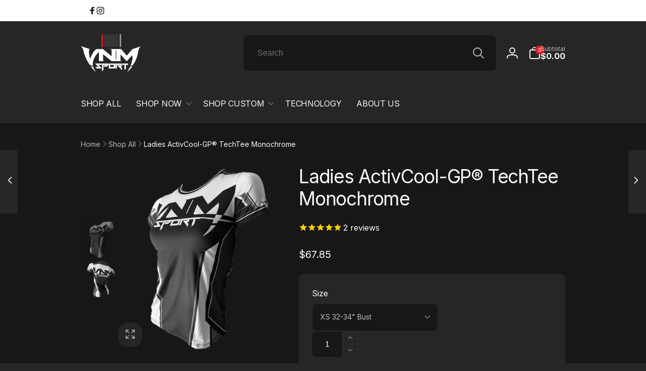

--- FILE ---
content_type: text/html; charset=utf-8
request_url: https://www.vnmsport.com/collections/shop-all/products/ladies-activcool-gp%E2%84%A2-techtee-monochrome
body_size: 53719
content:
<!doctype html>
<html class="no-js" lang="en">
  <head>
    <meta charset="utf-8">
    <meta http-equiv="X-UA-Compatible" content="IE=edge">
    <meta name="viewport" content="width=device-width,initial-scale=1">
    <meta name="theme-color" content="">
    <link rel="canonical" href="https://www.vnmsport.com/products/ladies-activcool-gp%e2%84%a2-techtee-monochrome">
    <link rel="preconnect" href="https://cdn.shopify.com" crossorigin><link rel="icon" type="image/png" href="//www.vnmsport.com/cdn/shop/files/VNM_sport_logo.png?crop=center&height=32&v=1706130558&width=32">

    
<link rel="preload" as="font" href="//www.vnmsport.com/cdn/fonts/inter/inter_n4.b2a3f24c19b4de56e8871f609e73ca7f6d2e2bb9.woff2" type="font/woff2" crossorigin><link rel="preload" as="font" href="//www.vnmsport.com/cdn/fonts/inter/inter_n7.02711e6b374660cfc7915d1afc1c204e633421e4.woff2" type="font/woff2" crossorigin>
<title>
        Ladies ActivCool-GP® TechTee Monochrome
</title>

      
        <meta name="description" content="Ingenious fabric construction backed by scientific research cools your body on or off your motorcycle. FEATURES:• Mesh style fabric feels like air conditioning on the skin as it cools your body by drying 8x faster than cotton and 2.5x faster than other top level brands• Designed by riders for all riders from hobbyist t">
      


<meta property="og:site_name" content="VnM Sport ">
<meta property="og:url" content="https://www.vnmsport.com/products/ladies-activcool-gp%e2%84%a2-techtee-monochrome">
<meta property="og:title" content="Ladies ActivCool-GP® TechTee Monochrome">
<meta property="og:type" content="product">
<meta property="og:description" content="Ingenious fabric construction backed by scientific research cools your body on or off your motorcycle. FEATURES:• Mesh style fabric feels like air conditioning on the skin as it cools your body by drying 8x faster than cotton and 2.5x faster than other top level brands• Designed by riders for all riders from hobbyist t"><meta property="og:image" content="http://www.vnmsport.com/cdn/shop/files/IL-23_W_TechT_Front_1024x1024_615217e9-7b0f-4a4d-8e6c-82dfabf81876.png?v=1707180654">
  <meta property="og:image:secure_url" content="https://www.vnmsport.com/cdn/shop/files/IL-23_W_TechT_Front_1024x1024_615217e9-7b0f-4a4d-8e6c-82dfabf81876.png?v=1707180654">
  <meta property="og:image:width" content="1024">
  <meta property="og:image:height" content="1024"><meta property="og:price:amount" content="67.85">
  <meta property="og:price:currency" content="USD"><meta name="twitter:card" content="summary_large_image">
<meta name="twitter:title" content="Ladies ActivCool-GP® TechTee Monochrome">
<meta name="twitter:description" content="Ingenious fabric construction backed by scientific research cools your body on or off your motorcycle. FEATURES:• Mesh style fabric feels like air conditioning on the skin as it cools your body by drying 8x faster than cotton and 2.5x faster than other top level brands• Designed by riders for all riders from hobbyist t">
<script>
      window.shopUrl = 'https://www.vnmsport.com';
      window.routes = {
        cart_url: '/cart',
        cart_add_url: '/cart/add',
        cart_change_url: '/cart/change',
        cart_update_url: '/cart/update',
        predictive_search_url: '/search/suggest',
        search_url: '/search',
        product_recommendations_url: '/recommendations/products'
      };

      window.photoswipeUrls = {
        lib: '//www.vnmsport.com/cdn/shop/t/3/assets/photoswipe.umd.min.js?v=26433048617275824511705797582',
        loaded: false
      };

      window.hasQuickAddDrawer = false;
      window.hasQuickViewModal = false;

      window.cartStrings = {
        error: `There was an error while updating your cart. Please try again.`,
        quantityError: `You can only add [quantity] of this item to your cart.`,
        success: `The product has been added to the cart.`
      }

      window.variantStrings = {
        addToCart: `Add to cart`,
        soldOut: `Sold out`,
        unavailable: `Unavailable`,
        unavailable_with_option: `[value] - Unavailable`
      }

      window.accessibilityStrings = {
        imageAvailable: `Image [index] is now available in gallery view`,
        shareSuccess: `Link copied to clipboard`,
        copyToClipboard: `Copy link`,
        pauseSlideshow: `Pause slideshow`,
        playSlideshow: `Play slideshow`,countdownExpiredMsg: `The countdown timer has been expired.`
      };window.recentlyViewedStrings = {
          empty: "There are no recently viewed products."
        };window.moneyFormat = "${{amount}}";
      window.loadedBackgroundColorSwatches =false;
      window.currencyMain = "USD";
    </script><script>window.performance && window.performance.mark && window.performance.mark('shopify.content_for_header.start');</script><meta name="facebook-domain-verification" content="iu6skw7o2a55rxn65tcxexppq5h3md">
<meta id="shopify-digital-wallet" name="shopify-digital-wallet" content="/67999400183/digital_wallets/dialog">
<meta name="shopify-checkout-api-token" content="e6de6079e1af296beb42c271bf9269b1">
<link rel="alternate" type="application/json+oembed" href="https://www.vnmsport.com/products/ladies-activcool-gp%e2%84%a2-techtee-monochrome.oembed">
<script async="async" src="/checkouts/internal/preloads.js?locale=en-US"></script>
<link rel="preconnect" href="https://shop.app" crossorigin="anonymous">
<script async="async" src="https://shop.app/checkouts/internal/preloads.js?locale=en-US&shop_id=67999400183" crossorigin="anonymous"></script>
<script id="apple-pay-shop-capabilities" type="application/json">{"shopId":67999400183,"countryCode":"US","currencyCode":"USD","merchantCapabilities":["supports3DS"],"merchantId":"gid:\/\/shopify\/Shop\/67999400183","merchantName":"VnM Sport ","requiredBillingContactFields":["postalAddress","email"],"requiredShippingContactFields":["postalAddress","email"],"shippingType":"shipping","supportedNetworks":["visa","masterCard","amex","discover","elo","jcb"],"total":{"type":"pending","label":"VnM Sport ","amount":"1.00"},"shopifyPaymentsEnabled":true,"supportsSubscriptions":true}</script>
<script id="shopify-features" type="application/json">{"accessToken":"e6de6079e1af296beb42c271bf9269b1","betas":["rich-media-storefront-analytics"],"domain":"www.vnmsport.com","predictiveSearch":true,"shopId":67999400183,"locale":"en"}</script>
<script>var Shopify = Shopify || {};
Shopify.shop = "93b026-2.myshopify.com";
Shopify.locale = "en";
Shopify.currency = {"active":"USD","rate":"1.0"};
Shopify.country = "US";
Shopify.theme = {"name":"Woodstock","id":139052876023,"schema_name":"Woodstock","schema_version":"1.4.0","theme_store_id":2239,"role":"main"};
Shopify.theme.handle = "null";
Shopify.theme.style = {"id":null,"handle":null};
Shopify.cdnHost = "www.vnmsport.com/cdn";
Shopify.routes = Shopify.routes || {};
Shopify.routes.root = "/";</script>
<script type="module">!function(o){(o.Shopify=o.Shopify||{}).modules=!0}(window);</script>
<script>!function(o){function n(){var o=[];function n(){o.push(Array.prototype.slice.apply(arguments))}return n.q=o,n}var t=o.Shopify=o.Shopify||{};t.loadFeatures=n(),t.autoloadFeatures=n()}(window);</script>
<script>
  window.ShopifyPay = window.ShopifyPay || {};
  window.ShopifyPay.apiHost = "shop.app\/pay";
  window.ShopifyPay.redirectState = null;
</script>
<script id="shop-js-analytics" type="application/json">{"pageType":"product"}</script>
<script defer="defer" async type="module" src="//www.vnmsport.com/cdn/shopifycloud/shop-js/modules/v2/client.init-shop-cart-sync_DGjqyID6.en.esm.js"></script>
<script defer="defer" async type="module" src="//www.vnmsport.com/cdn/shopifycloud/shop-js/modules/v2/chunk.common_CM5e3XYf.esm.js"></script>
<script type="module">
  await import("//www.vnmsport.com/cdn/shopifycloud/shop-js/modules/v2/client.init-shop-cart-sync_DGjqyID6.en.esm.js");
await import("//www.vnmsport.com/cdn/shopifycloud/shop-js/modules/v2/chunk.common_CM5e3XYf.esm.js");

  window.Shopify.SignInWithShop?.initShopCartSync?.({"fedCMEnabled":true,"windoidEnabled":true});

</script>
<script defer="defer" async type="module" src="//www.vnmsport.com/cdn/shopifycloud/shop-js/modules/v2/client.payment-terms_C8iL647G.en.esm.js"></script>
<script defer="defer" async type="module" src="//www.vnmsport.com/cdn/shopifycloud/shop-js/modules/v2/chunk.common_CM5e3XYf.esm.js"></script>
<script defer="defer" async type="module" src="//www.vnmsport.com/cdn/shopifycloud/shop-js/modules/v2/chunk.modal_Dl937Oy4.esm.js"></script>
<script type="module">
  await import("//www.vnmsport.com/cdn/shopifycloud/shop-js/modules/v2/client.payment-terms_C8iL647G.en.esm.js");
await import("//www.vnmsport.com/cdn/shopifycloud/shop-js/modules/v2/chunk.common_CM5e3XYf.esm.js");
await import("//www.vnmsport.com/cdn/shopifycloud/shop-js/modules/v2/chunk.modal_Dl937Oy4.esm.js");

  
</script>
<script>
  window.Shopify = window.Shopify || {};
  if (!window.Shopify.featureAssets) window.Shopify.featureAssets = {};
  window.Shopify.featureAssets['shop-js'] = {"shop-cart-sync":["modules/v2/client.shop-cart-sync_DS_n0f7A.en.esm.js","modules/v2/chunk.common_CM5e3XYf.esm.js"],"shop-button":["modules/v2/client.shop-button_CNT-NO5k.en.esm.js","modules/v2/chunk.common_CM5e3XYf.esm.js"],"init-fed-cm":["modules/v2/client.init-fed-cm_iCBVkvTB.en.esm.js","modules/v2/chunk.common_CM5e3XYf.esm.js"],"shop-cash-offers":["modules/v2/client.shop-cash-offers_Bicqpat5.en.esm.js","modules/v2/chunk.common_CM5e3XYf.esm.js","modules/v2/chunk.modal_Dl937Oy4.esm.js"],"avatar":["modules/v2/client.avatar_BTnouDA3.en.esm.js"],"init-windoid":["modules/v2/client.init-windoid_BqfVjynn.en.esm.js","modules/v2/chunk.common_CM5e3XYf.esm.js"],"init-shop-email-lookup-coordinator":["modules/v2/client.init-shop-email-lookup-coordinator_CrkkCzDo.en.esm.js","modules/v2/chunk.common_CM5e3XYf.esm.js"],"shop-toast-manager":["modules/v2/client.shop-toast-manager_HMMtSVHE.en.esm.js","modules/v2/chunk.common_CM5e3XYf.esm.js"],"pay-button":["modules/v2/client.pay-button_B57g7222.en.esm.js","modules/v2/chunk.common_CM5e3XYf.esm.js"],"shop-login-button":["modules/v2/client.shop-login-button_CZKuy_To.en.esm.js","modules/v2/chunk.common_CM5e3XYf.esm.js","modules/v2/chunk.modal_Dl937Oy4.esm.js"],"init-shop-cart-sync":["modules/v2/client.init-shop-cart-sync_DGjqyID6.en.esm.js","modules/v2/chunk.common_CM5e3XYf.esm.js"],"init-customer-accounts":["modules/v2/client.init-customer-accounts_CxJ7KIEv.en.esm.js","modules/v2/client.shop-login-button_CZKuy_To.en.esm.js","modules/v2/chunk.common_CM5e3XYf.esm.js","modules/v2/chunk.modal_Dl937Oy4.esm.js"],"init-shop-for-new-customer-accounts":["modules/v2/client.init-shop-for-new-customer-accounts_BDK66bKM.en.esm.js","modules/v2/client.shop-login-button_CZKuy_To.en.esm.js","modules/v2/chunk.common_CM5e3XYf.esm.js","modules/v2/chunk.modal_Dl937Oy4.esm.js"],"lead-capture":["modules/v2/client.lead-capture_QF_QcTqn.en.esm.js","modules/v2/chunk.common_CM5e3XYf.esm.js","modules/v2/chunk.modal_Dl937Oy4.esm.js"],"shop-follow-button":["modules/v2/client.shop-follow-button_Cgw6zD7w.en.esm.js","modules/v2/chunk.common_CM5e3XYf.esm.js","modules/v2/chunk.modal_Dl937Oy4.esm.js"],"checkout-modal":["modules/v2/client.checkout-modal_r-P2WYUC.en.esm.js","modules/v2/chunk.common_CM5e3XYf.esm.js","modules/v2/chunk.modal_Dl937Oy4.esm.js"],"init-customer-accounts-sign-up":["modules/v2/client.init-customer-accounts-sign-up_fcc8iru1.en.esm.js","modules/v2/client.shop-login-button_CZKuy_To.en.esm.js","modules/v2/chunk.common_CM5e3XYf.esm.js","modules/v2/chunk.modal_Dl937Oy4.esm.js"],"shop-login":["modules/v2/client.shop-login_CJN-CB3q.en.esm.js","modules/v2/chunk.common_CM5e3XYf.esm.js","modules/v2/chunk.modal_Dl937Oy4.esm.js"],"payment-terms":["modules/v2/client.payment-terms_C8iL647G.en.esm.js","modules/v2/chunk.common_CM5e3XYf.esm.js","modules/v2/chunk.modal_Dl937Oy4.esm.js"]};
</script>
<script>(function() {
  var isLoaded = false;
  function asyncLoad() {
    if (isLoaded) return;
    isLoaded = true;
    var urls = ["https:\/\/cdn.nfcube.com\/instafeed-84dec0c977009ae597bf2fb19896d68a.js?shop=93b026-2.myshopify.com","https:\/\/d9fvwtvqz2fm1.cloudfront.net\/shop\/js\/discount-on-cart-pro.min.js?shop=93b026-2.myshopify.com","\/\/backinstock.useamp.com\/widget\/96658_1765518684.js?category=bis\u0026v=6\u0026shop=93b026-2.myshopify.com"];
    for (var i = 0; i < urls.length; i++) {
      var s = document.createElement('script');
      s.type = 'text/javascript';
      s.async = true;
      s.src = urls[i];
      var x = document.getElementsByTagName('script')[0];
      x.parentNode.insertBefore(s, x);
    }
  };
  if(window.attachEvent) {
    window.attachEvent('onload', asyncLoad);
  } else {
    window.addEventListener('load', asyncLoad, false);
  }
})();</script>
<script id="__st">var __st={"a":67999400183,"offset":-28800,"reqid":"78d2b592-6a52-4e04-b438-793c11b30141-1765942254","pageurl":"www.vnmsport.com\/collections\/shop-all\/products\/ladies-activcool-gp%E2%84%A2-techtee-monochrome","u":"ab10af5c8885","p":"product","rtyp":"product","rid":8077207765239};</script>
<script>window.ShopifyPaypalV4VisibilityTracking = true;</script>
<script id="captcha-bootstrap">!function(){'use strict';const t='contact',e='account',n='new_comment',o=[[t,t],['blogs',n],['comments',n],[t,'customer']],c=[[e,'customer_login'],[e,'guest_login'],[e,'recover_customer_password'],[e,'create_customer']],r=t=>t.map((([t,e])=>`form[action*='/${t}']:not([data-nocaptcha='true']) input[name='form_type'][value='${e}']`)).join(','),a=t=>()=>t?[...document.querySelectorAll(t)].map((t=>t.form)):[];function s(){const t=[...o],e=r(t);return a(e)}const i='password',u='form_key',d=['recaptcha-v3-token','g-recaptcha-response','h-captcha-response',i],f=()=>{try{return window.sessionStorage}catch{return}},m='__shopify_v',_=t=>t.elements[u];function p(t,e,n=!1){try{const o=window.sessionStorage,c=JSON.parse(o.getItem(e)),{data:r}=function(t){const{data:e,action:n}=t;return t[m]||n?{data:e,action:n}:{data:t,action:n}}(c);for(const[e,n]of Object.entries(r))t.elements[e]&&(t.elements[e].value=n);n&&o.removeItem(e)}catch(o){console.error('form repopulation failed',{error:o})}}const l='form_type',E='cptcha';function T(t){t.dataset[E]=!0}const w=window,h=w.document,L='Shopify',v='ce_forms',y='captcha';let A=!1;((t,e)=>{const n=(g='f06e6c50-85a8-45c8-87d0-21a2b65856fe',I='https://cdn.shopify.com/shopifycloud/storefront-forms-hcaptcha/ce_storefront_forms_captcha_hcaptcha.v1.5.2.iife.js',D={infoText:'Protected by hCaptcha',privacyText:'Privacy',termsText:'Terms'},(t,e,n)=>{const o=w[L][v],c=o.bindForm;if(c)return c(t,g,e,D).then(n);var r;o.q.push([[t,g,e,D],n]),r=I,A||(h.body.append(Object.assign(h.createElement('script'),{id:'captcha-provider',async:!0,src:r})),A=!0)});var g,I,D;w[L]=w[L]||{},w[L][v]=w[L][v]||{},w[L][v].q=[],w[L][y]=w[L][y]||{},w[L][y].protect=function(t,e){n(t,void 0,e),T(t)},Object.freeze(w[L][y]),function(t,e,n,w,h,L){const[v,y,A,g]=function(t,e,n){const i=e?o:[],u=t?c:[],d=[...i,...u],f=r(d),m=r(i),_=r(d.filter((([t,e])=>n.includes(e))));return[a(f),a(m),a(_),s()]}(w,h,L),I=t=>{const e=t.target;return e instanceof HTMLFormElement?e:e&&e.form},D=t=>v().includes(t);t.addEventListener('submit',(t=>{const e=I(t);if(!e)return;const n=D(e)&&!e.dataset.hcaptchaBound&&!e.dataset.recaptchaBound,o=_(e),c=g().includes(e)&&(!o||!o.value);(n||c)&&t.preventDefault(),c&&!n&&(function(t){try{if(!f())return;!function(t){const e=f();if(!e)return;const n=_(t);if(!n)return;const o=n.value;o&&e.removeItem(o)}(t);const e=Array.from(Array(32),(()=>Math.random().toString(36)[2])).join('');!function(t,e){_(t)||t.append(Object.assign(document.createElement('input'),{type:'hidden',name:u})),t.elements[u].value=e}(t,e),function(t,e){const n=f();if(!n)return;const o=[...t.querySelectorAll(`input[type='${i}']`)].map((({name:t})=>t)),c=[...d,...o],r={};for(const[a,s]of new FormData(t).entries())c.includes(a)||(r[a]=s);n.setItem(e,JSON.stringify({[m]:1,action:t.action,data:r}))}(t,e)}catch(e){console.error('failed to persist form',e)}}(e),e.submit())}));const S=(t,e)=>{t&&!t.dataset[E]&&(n(t,e.some((e=>e===t))),T(t))};for(const o of['focusin','change'])t.addEventListener(o,(t=>{const e=I(t);D(e)&&S(e,y())}));const B=e.get('form_key'),M=e.get(l),P=B&&M;t.addEventListener('DOMContentLoaded',(()=>{const t=y();if(P)for(const e of t)e.elements[l].value===M&&p(e,B);[...new Set([...A(),...v().filter((t=>'true'===t.dataset.shopifyCaptcha))])].forEach((e=>S(e,t)))}))}(h,new URLSearchParams(w.location.search),n,t,e,['guest_login'])})(!0,!0)}();</script>
<script integrity="sha256-52AcMU7V7pcBOXWImdc/TAGTFKeNjmkeM1Pvks/DTgc=" data-source-attribution="shopify.loadfeatures" defer="defer" src="//www.vnmsport.com/cdn/shopifycloud/storefront/assets/storefront/load_feature-81c60534.js" crossorigin="anonymous"></script>
<script crossorigin="anonymous" defer="defer" src="//www.vnmsport.com/cdn/shopifycloud/storefront/assets/shopify_pay/storefront-65b4c6d7.js?v=20250812"></script>
<script data-source-attribution="shopify.dynamic_checkout.dynamic.init">var Shopify=Shopify||{};Shopify.PaymentButton=Shopify.PaymentButton||{isStorefrontPortableWallets:!0,init:function(){window.Shopify.PaymentButton.init=function(){};var t=document.createElement("script");t.src="https://www.vnmsport.com/cdn/shopifycloud/portable-wallets/latest/portable-wallets.en.js",t.type="module",document.head.appendChild(t)}};
</script>
<script data-source-attribution="shopify.dynamic_checkout.buyer_consent">
  function portableWalletsHideBuyerConsent(e){var t=document.getElementById("shopify-buyer-consent"),n=document.getElementById("shopify-subscription-policy-button");t&&n&&(t.classList.add("hidden"),t.setAttribute("aria-hidden","true"),n.removeEventListener("click",e))}function portableWalletsShowBuyerConsent(e){var t=document.getElementById("shopify-buyer-consent"),n=document.getElementById("shopify-subscription-policy-button");t&&n&&(t.classList.remove("hidden"),t.removeAttribute("aria-hidden"),n.addEventListener("click",e))}window.Shopify?.PaymentButton&&(window.Shopify.PaymentButton.hideBuyerConsent=portableWalletsHideBuyerConsent,window.Shopify.PaymentButton.showBuyerConsent=portableWalletsShowBuyerConsent);
</script>
<script data-source-attribution="shopify.dynamic_checkout.cart.bootstrap">document.addEventListener("DOMContentLoaded",(function(){function t(){return document.querySelector("shopify-accelerated-checkout-cart, shopify-accelerated-checkout")}if(t())Shopify.PaymentButton.init();else{new MutationObserver((function(e,n){t()&&(Shopify.PaymentButton.init(),n.disconnect())})).observe(document.body,{childList:!0,subtree:!0})}}));
</script>
<script id='scb4127' type='text/javascript' async='' src='https://www.vnmsport.com/cdn/shopifycloud/privacy-banner/storefront-banner.js'></script><link id="shopify-accelerated-checkout-styles" rel="stylesheet" media="screen" href="https://www.vnmsport.com/cdn/shopifycloud/portable-wallets/latest/accelerated-checkout-backwards-compat.css" crossorigin="anonymous">
<style id="shopify-accelerated-checkout-cart">
        #shopify-buyer-consent {
  margin-top: 1em;
  display: inline-block;
  width: 100%;
}

#shopify-buyer-consent.hidden {
  display: none;
}

#shopify-subscription-policy-button {
  background: none;
  border: none;
  padding: 0;
  text-decoration: underline;
  font-size: inherit;
  cursor: pointer;
}

#shopify-subscription-policy-button::before {
  box-shadow: none;
}

      </style>

<script>window.performance && window.performance.mark && window.performance.mark('shopify.content_for_header.end');</script>

    <script src="//www.vnmsport.com/cdn/shop/t/3/assets/critical-global.js?v=170757024405126732371705797582" defer="defer"></script><style data-shopify>@font-face {
  font-family: Inter;
  font-weight: 400;
  font-style: normal;
  font-display: swap;
  src: url("//www.vnmsport.com/cdn/fonts/inter/inter_n4.b2a3f24c19b4de56e8871f609e73ca7f6d2e2bb9.woff2") format("woff2"),
       url("//www.vnmsport.com/cdn/fonts/inter/inter_n4.af8052d517e0c9ffac7b814872cecc27ae1fa132.woff") format("woff");
}
@font-face {
  font-family: Inter;
  font-weight: 700;
  font-style: normal;
  font-display: swap;
  src: url("//www.vnmsport.com/cdn/fonts/inter/inter_n7.02711e6b374660cfc7915d1afc1c204e633421e4.woff2") format("woff2"),
       url("//www.vnmsport.com/cdn/fonts/inter/inter_n7.6dab87426f6b8813070abd79972ceaf2f8d3b012.woff") format("woff");
}
@font-face {
  font-family: Inter;
  font-weight: 400;
  font-style: italic;
  font-display: swap;
  src: url("//www.vnmsport.com/cdn/fonts/inter/inter_i4.feae1981dda792ab80d117249d9c7e0f1017e5b3.woff2") format("woff2"),
       url("//www.vnmsport.com/cdn/fonts/inter/inter_i4.62773b7113d5e5f02c71486623cf828884c85c6e.woff") format("woff");
}
@font-face {
  font-family: Inter;
  font-weight: 700;
  font-style: italic;
  font-display: swap;
  src: url("//www.vnmsport.com/cdn/fonts/inter/inter_i7.b377bcd4cc0f160622a22d638ae7e2cd9b86ea4c.woff2") format("woff2"),
       url("//www.vnmsport.com/cdn/fonts/inter/inter_i7.7c69a6a34e3bb44fcf6f975857e13b9a9b25beb4.woff") format("woff");
}

:root,.color-background-1 {
			--color-foreground: 250, 250, 250;
			--color-background: 38, 38, 38;
			--gradient-background: #262626;
			--color-button-text: 255, 255, 255;
			--color-button: 218, 33, 39;
			--color-sale-off-price: 239, 68, 68;
			--color-compare-at-price: 115, 115, 115;
			--color-review-stars: 218, 33, 39;
			--color-background-input: 23, 23, 23;--color-text-message-success: 22, 101, 52;
			--color-background-message-success: 239, 253, 244;
			--color-text-message-warning: 160, 98, 7;
			--color-background-message-warning: 254, 252, 232;
			--color-text-message-error: 152, 28, 27;
			--color-background-message-error: 254, 242, 242;	
		}
.color-background-2 {
			--color-foreground: 218, 33, 39;
			--color-background: 16, 16, 16;
			--gradient-background: #101010;
			--color-button-text: 255, 255, 255;
			--color-button: 218, 33, 39;
			--color-sale-off-price: 239, 68, 68;
			--color-compare-at-price: 115, 115, 115;
			--color-review-stars: 251, 191, 36;
			--color-background-input: 0, 0, 0;--color-text-message-success: 22, 101, 52;
			--color-background-message-success: 239, 253, 244;
			--color-text-message-warning: 160, 98, 7;
			--color-background-message-warning: 254, 252, 232;
			--color-text-message-error: 152, 28, 27;
			--color-background-message-error: 254, 242, 242;	
		}
.color-inverse {
			--color-foreground: 18, 18, 18;
			--color-background: 255, 255, 255;
			--gradient-background: #ffffff;
			--color-button-text: 255, 255, 255;
			--color-button: 202, 138, 4;
			--color-sale-off-price: 239, 68, 68;
			--color-compare-at-price: 183, 184, 148;
			--color-review-stars: 251, 191, 36;
			--color-background-input: 248, 250, 252;--color-text-message-success: 22, 101, 52;
			--color-background-message-success: 239, 253, 244;
			--color-text-message-warning: 160, 98, 7;
			--color-background-message-warning: 254, 252, 232;
			--color-text-message-error: 152, 28, 27;
			--color-background-message-error: 254, 242, 242;	
		}:root {
		--font-body-family: Inter, sans-serif;
		--font-body-style: normal;
		--font-body-weight: 400;
		--font-body-weight-bold: 700;
		--font-body-weight-medium:400;
		--font-body-weight-large:400;

		--font-heading-family: Inter, sans-serif;
		--font-heading-style: normal;
		--font-heading-weight: 400;
		--font-heading-weight-bold: 400;
		--font-heading-weight-rte-bold: 700;
		--font-heading-weight-semi-bold:400;
		--font-heading-weight-medium:400;

		--font-body-scale: 1.0;
		--font-heading-scale: 1.0;--font-button-family: var(--font-heading-family);
			--font-button-style: var(--font-heading-style);
			--font-button-weight: var(--font-heading-weight);
			--font-button-weight-medium: var(--font-heading-weight-medium);
			--font-button-scale: var(--font-heading-scale);
			--font-button-weight-bold: var(--font-heading-weight-semi-bold);--page-width: 106rem;
		--page-width-margin: 0rem;

		--product-card-text-alignment: left;
		--product-card-border-opacity: 0;
		--product-card-padding: 0;
		--product-card-shadow-position: -2rem;
		--product-card-shadow-opacity: 0.5;
		
		--collection-card-text-alignment: left;
		
		--color-sale-badge-foreground: 218, 33, 39;
		--color-sale-badge-background: 254, 242, 242;
		--color-sold-out-badge-foreground: 234, 92, 92;
		--color-sold-out-badge-background: 255, 255, 255;
		--color-custom-badge-1-foreground: 22, 163, 74;
		--color-custom-badge-1-background: 240, 253, 244;
		--color-custom-badge-2-foreground: 255, 255, 255;
		--color-custom-badge-2-background: 6, 5, 227;
		--color-custom-badge-3-foreground: 255, 255, 255;
		--color-custom-badge-3-background: 0, 0, 0;
		--color-custom-badge-4-foreground: 255, 255, 255;
		--color-custom-badge-4-background: 24, 206, 8;
		--color-custom-badge-5-foreground: 0, 0, 0;
		--color-custom-badge-5-background: 138, 255, 248;

		--spacing-sections-desktop: 0px;
		--spacing-sections-mobile: 0px;

		--grid-desktop-vertical-spacing: 28px;
		--grid-desktop-horizontal-spacing: 28px;
		--grid-mobile-vertical-spacing: 14px;
		--grid-mobile-horizontal-spacing: 14px;

		--variants-pills-color-radius:50%;
		--card-product-color-radius:50%;/* Deprecated variables - will be removed in the next version */
		--font-body-weight-500: var(--font-body-weight-medium);
	}

	:root, .color-background-1, .color-background-2, .color-inverse {
		--color-button-outline: var(--color-button-text);
		--color-button-text-outline: var(--color-button);
		--color-link: var(--color-foreground);
		--color-line: rgb(var(--color-foreground), .3);
		--color-card-hover: var(--color-foreground);
		--color-accent-text: var(--color-highlight);
		--color-price-foreground: var(--color-foreground);
		--color-review-stars-foreground: var(--color-review-stars);
		--color-highlight: var(--color-button);
	}

	body, .color-background-1, .color-background-2, .color-inverse {
		color: rgb(var(--color-foreground));
		background-color: rgb(var(--color-background));
	}*,
		*::before,
		*::after {
			box-sizing: inherit;
		}

		html {
			box-sizing: border-box;
			font-size: calc(var(--font-body-scale) * 62.5%);
			height: 100%;
		}

		body {
			display: grid;
			grid-template-rows: auto auto 1fr auto;
			grid-template-columns: 100%;
			min-height: 100%;
			margin: 0;
			font-size: 1.6rem;
			line-height: calc(1 + 0.6 / var(--font-body-scale));
			font-family: var(--font-body-family);
			font-style: var(--font-body-style);
			font-weight: var(--font-body-weight);
		}</style><link href="//www.vnmsport.com/cdn/shop/t/3/assets/critical-base.css?v=111977078765475131101705797582" rel="stylesheet" type="text/css" media="all" />
    <link rel="stylesheet" href="//www.vnmsport.com/cdn/shop/t/3/assets/component-card.css?v=92703238168536189681705797580" media="print" onload="this.media='all'">
   
    <script>document.documentElement.className = document.documentElement.className.replace('no-js', 'js');
    if (Shopify.designMode) {
      document.documentElement.classList.add('shopify-design-mode');
    }
    </script>
  <!-- BEGIN app block: shopify://apps/klaviyo-email-marketing-sms/blocks/klaviyo-onsite-embed/2632fe16-c075-4321-a88b-50b567f42507 -->












  <script async src="https://static.klaviyo.com/onsite/js/S8bEYv/klaviyo.js?company_id=S8bEYv"></script>
  <script>!function(){if(!window.klaviyo){window._klOnsite=window._klOnsite||[];try{window.klaviyo=new Proxy({},{get:function(n,i){return"push"===i?function(){var n;(n=window._klOnsite).push.apply(n,arguments)}:function(){for(var n=arguments.length,o=new Array(n),w=0;w<n;w++)o[w]=arguments[w];var t="function"==typeof o[o.length-1]?o.pop():void 0,e=new Promise((function(n){window._klOnsite.push([i].concat(o,[function(i){t&&t(i),n(i)}]))}));return e}}})}catch(n){window.klaviyo=window.klaviyo||[],window.klaviyo.push=function(){var n;(n=window._klOnsite).push.apply(n,arguments)}}}}();</script>

  
    <script id="viewed_product">
      if (item == null) {
        var _learnq = _learnq || [];

        var MetafieldReviews = null
        var MetafieldYotpoRating = null
        var MetafieldYotpoCount = null
        var MetafieldLooxRating = null
        var MetafieldLooxCount = null
        var okendoProduct = null
        var okendoProductReviewCount = null
        var okendoProductReviewAverageValue = null
        try {
          // The following fields are used for Customer Hub recently viewed in order to add reviews.
          // This information is not part of __kla_viewed. Instead, it is part of __kla_viewed_reviewed_items
          MetafieldReviews = {"rating":{"scale_min":"1.0","scale_max":"5.0","value":"5.0"},"rating_count":2};
          MetafieldYotpoRating = null
          MetafieldYotpoCount = null
          MetafieldLooxRating = null
          MetafieldLooxCount = null

          okendoProduct = null
          // If the okendo metafield is not legacy, it will error, which then requires the new json formatted data
          if (okendoProduct && 'error' in okendoProduct) {
            okendoProduct = null
          }
          okendoProductReviewCount = okendoProduct ? okendoProduct.reviewCount : null
          okendoProductReviewAverageValue = okendoProduct ? okendoProduct.reviewAverageValue : null
        } catch (error) {
          console.error('Error in Klaviyo onsite reviews tracking:', error);
        }

        var item = {
          Name: "Ladies ActivCool-GP® TechTee Monochrome",
          ProductID: 8077207765239,
          Categories: ["Hot Weather Gear","Ladies Line","Monochrome","Shop All","TechTee"],
          ImageURL: "https://www.vnmsport.com/cdn/shop/files/IL-23_W_TechT_Front_1024x1024_615217e9-7b0f-4a4d-8e6c-82dfabf81876_grande.png?v=1707180654",
          URL: "https://www.vnmsport.com/products/ladies-activcool-gp%e2%84%a2-techtee-monochrome",
          Brand: "VnM Sport",
          Price: "$67.85",
          Value: "67.85",
          CompareAtPrice: "$67.85"
        };
        _learnq.push(['track', 'Viewed Product', item]);
        _learnq.push(['trackViewedItem', {
          Title: item.Name,
          ItemId: item.ProductID,
          Categories: item.Categories,
          ImageUrl: item.ImageURL,
          Url: item.URL,
          Metadata: {
            Brand: item.Brand,
            Price: item.Price,
            Value: item.Value,
            CompareAtPrice: item.CompareAtPrice
          },
          metafields:{
            reviews: MetafieldReviews,
            yotpo:{
              rating: MetafieldYotpoRating,
              count: MetafieldYotpoCount,
            },
            loox:{
              rating: MetafieldLooxRating,
              count: MetafieldLooxCount,
            },
            okendo: {
              rating: okendoProductReviewAverageValue,
              count: okendoProductReviewCount,
            }
          }
        }]);
      }
    </script>
  




  <script>
    window.klaviyoReviewsProductDesignMode = false
  </script>







<!-- END app block --><!-- BEGIN app block: shopify://apps/vo-product-options/blocks/embed-block/430cbd7b-bd20-4c16-ba41-db6f4c645164 --><script>var bcpo_product={"id":8077207765239,"title":"Ladies ActivCool-GP® TechTee Monochrome","handle":"ladies-activcool-gp™-techtee-monochrome","description":"\u003cmeta charset=\"utf-8\"\u003e\n\u003cp data-mce-fragment=\"1\"\u003eIngenious fabric construction backed by scientific research cools your body on or off your motorcycle.\u003c\/p\u003e\n\u003cp data-mce-fragment=\"1\"\u003eFEATURES:\u003cbr data-mce-fragment=\"1\"\u003e• Mesh style fabric feels like air conditioning on the skin as it cools your body by drying 8x faster than cotton and 2.5x faster than other top level brands\u003cbr data-mce-fragment=\"1\"\u003e• Designed by riders for all riders from hobbyist to top-level racer\u003cbr data-mce-fragment=\"1\"\u003e• Packs light for extended trips\u003c\/p\u003e\n\u003cp data-mce-fragment=\"1\"\u003eMaterials\u003cbr data-mce-fragment=\"1\"\u003eTechnologically advanced Italian performance fabrics will not stink, shrink or stretch out.\u003c\/p\u003e","published_at":"2024-01-29T12:22:52-08:00","created_at":"2024-01-29T12:22:52-08:00","vendor":"VnM Sport","type":"Public","tags":["ActivCool","Ladies"],"price":6785,"price_min":6785,"price_max":6785,"available":true,"price_varies":false,"compare_at_price":6785,"compare_at_price_min":6785,"compare_at_price_max":6785,"compare_at_price_varies":false,"variants":[{"id":44300448530679,"title":"XS 32-34\" Bust","option1":"XS 32-34\" Bust","option2":null,"option3":null,"sku":"","requires_shipping":true,"taxable":true,"featured_image":null,"available":true,"name":"Ladies ActivCool-GP® TechTee Monochrome - XS 32-34\" Bust","public_title":"XS 32-34\" Bust","options":["XS 32-34\" Bust"],"price":6785,"weight":82,"compare_at_price":6785,"inventory_management":"shopify","barcode":"","requires_selling_plan":false,"selling_plan_allocations":[]},{"id":44300448563447,"title":"S 34-36\" Bust","option1":"S 34-36\" Bust","option2":null,"option3":null,"sku":"","requires_shipping":true,"taxable":true,"featured_image":null,"available":true,"name":"Ladies ActivCool-GP® TechTee Monochrome - S 34-36\" Bust","public_title":"S 34-36\" Bust","options":["S 34-36\" Bust"],"price":6785,"weight":88,"compare_at_price":6785,"inventory_management":"shopify","barcode":"","requires_selling_plan":false,"selling_plan_allocations":[]},{"id":44300448596215,"title":"M 36-38\" Bust","option1":"M 36-38\" Bust","option2":null,"option3":null,"sku":"","requires_shipping":true,"taxable":true,"featured_image":null,"available":true,"name":"Ladies ActivCool-GP® TechTee Monochrome - M 36-38\" Bust","public_title":"M 36-38\" Bust","options":["M 36-38\" Bust"],"price":6785,"weight":94,"compare_at_price":6785,"inventory_management":"shopify","barcode":"","requires_selling_plan":false,"selling_plan_allocations":[]},{"id":44300448628983,"title":"L 38-40\" Bust","option1":"L 38-40\" Bust","option2":null,"option3":null,"sku":"","requires_shipping":true,"taxable":true,"featured_image":null,"available":true,"name":"Ladies ActivCool-GP® TechTee Monochrome - L 38-40\" Bust","public_title":"L 38-40\" Bust","options":["L 38-40\" Bust"],"price":6785,"weight":99,"compare_at_price":6785,"inventory_management":"shopify","barcode":"","requires_selling_plan":false,"selling_plan_allocations":[]},{"id":44300448661751,"title":"XL 40-44\" Bust","option1":"XL 40-44\" Bust","option2":null,"option3":null,"sku":"","requires_shipping":true,"taxable":true,"featured_image":null,"available":true,"name":"Ladies ActivCool-GP® TechTee Monochrome - XL 40-44\" Bust","public_title":"XL 40-44\" Bust","options":["XL 40-44\" Bust"],"price":6785,"weight":105,"compare_at_price":6785,"inventory_management":"shopify","barcode":"","requires_selling_plan":false,"selling_plan_allocations":[]},{"id":44300448694519,"title":"2XL 44\"+ Bust","option1":"2XL 44\"+ Bust","option2":null,"option3":null,"sku":"","requires_shipping":true,"taxable":true,"featured_image":null,"available":true,"name":"Ladies ActivCool-GP® TechTee Monochrome - 2XL 44\"+ Bust","public_title":"2XL 44\"+ Bust","options":["2XL 44\"+ Bust"],"price":6785,"weight":111,"compare_at_price":6785,"inventory_management":"shopify","barcode":"","requires_selling_plan":false,"selling_plan_allocations":[]}],"images":["\/\/www.vnmsport.com\/cdn\/shop\/files\/IL-23_W_TechT_Front_1024x1024_615217e9-7b0f-4a4d-8e6c-82dfabf81876.png?v=1707180654","\/\/www.vnmsport.com\/cdn\/shop\/files\/IL-23_W_TechT_Back_1024x1024_0ad456e1-4c5b-40c7-8e44-b9cf563d930d.png?v=1707180654"],"featured_image":"\/\/www.vnmsport.com\/cdn\/shop\/files\/IL-23_W_TechT_Front_1024x1024_615217e9-7b0f-4a4d-8e6c-82dfabf81876.png?v=1707180654","options":["Size"],"media":[{"alt":null,"id":34250682007799,"position":1,"preview_image":{"aspect_ratio":1.0,"height":1024,"width":1024,"src":"\/\/www.vnmsport.com\/cdn\/shop\/files\/IL-23_W_TechT_Front_1024x1024_615217e9-7b0f-4a4d-8e6c-82dfabf81876.png?v=1707180654"},"aspect_ratio":1.0,"height":1024,"media_type":"image","src":"\/\/www.vnmsport.com\/cdn\/shop\/files\/IL-23_W_TechT_Front_1024x1024_615217e9-7b0f-4a4d-8e6c-82dfabf81876.png?v=1707180654","width":1024},{"alt":null,"id":34250681975031,"position":2,"preview_image":{"aspect_ratio":1.0,"height":1024,"width":1024,"src":"\/\/www.vnmsport.com\/cdn\/shop\/files\/IL-23_W_TechT_Back_1024x1024_0ad456e1-4c5b-40c7-8e44-b9cf563d930d.png?v=1707180654"},"aspect_ratio":1.0,"height":1024,"media_type":"image","src":"\/\/www.vnmsport.com\/cdn\/shop\/files\/IL-23_W_TechT_Back_1024x1024_0ad456e1-4c5b-40c7-8e44-b9cf563d930d.png?v=1707180654","width":1024}],"requires_selling_plan":false,"selling_plan_groups":[],"content":"\u003cmeta charset=\"utf-8\"\u003e\n\u003cp data-mce-fragment=\"1\"\u003eIngenious fabric construction backed by scientific research cools your body on or off your motorcycle.\u003c\/p\u003e\n\u003cp data-mce-fragment=\"1\"\u003eFEATURES:\u003cbr data-mce-fragment=\"1\"\u003e• Mesh style fabric feels like air conditioning on the skin as it cools your body by drying 8x faster than cotton and 2.5x faster than other top level brands\u003cbr data-mce-fragment=\"1\"\u003e• Designed by riders for all riders from hobbyist to top-level racer\u003cbr data-mce-fragment=\"1\"\u003e• Packs light for extended trips\u003c\/p\u003e\n\u003cp data-mce-fragment=\"1\"\u003eMaterials\u003cbr data-mce-fragment=\"1\"\u003eTechnologically advanced Italian performance fabrics will not stink, shrink or stretch out.\u003c\/p\u003e"}; bcpo_product.options_with_values = [{"name":"Size","position":1,"values":["XS 32-34\" Bust","S 34-36\" Bust","M 36-38\" Bust","L 38-40\" Bust","XL 40-44\" Bust","2XL 44\"+ Bust"]}];  var bcpo_settings=bcpo_settings || {"fallback":"default","auto_select":"on","load_main_image":"on","replaceImage":"on","border_style":"round","tooltips":"show","sold_out_style":"transparent","theme":"dark","jumbo_colors":"medium","jumbo_images":"medium","circle_swatches":"","inventory_style":"amazon","override_ajax":"on","add_price_addons":"off","theme2":"on","money_format2":"${{amount}} USD","money_format_without_currency":"${{amount}}","show_currency":"off","file_upload_warning":"off","global_auto_image_options":"","global_color_options":"","global_colors":[{"key":"","value":"ecf42f"}]};var inventory_quantity = [];inventory_quantity.push(9);inventory_quantity.push(10);inventory_quantity.push(11);inventory_quantity.push(10);inventory_quantity.push(5);inventory_quantity.push(3);if(bcpo_product) { for (var i = 0; i < bcpo_product.variants.length; i += 1) { bcpo_product.variants[i].inventory_quantity = inventory_quantity[i]; }}window.bcpo = window.bcpo || {}; bcpo.cart = {"note":null,"attributes":{},"original_total_price":0,"total_price":0,"total_discount":0,"total_weight":0.0,"item_count":0,"items":[],"requires_shipping":false,"currency":"USD","items_subtotal_price":0,"cart_level_discount_applications":[],"checkout_charge_amount":0}; bcpo.ogFormData = FormData; bcpo.money_with_currency_format = "${{amount}} USD";bcpo.money_format = "${{amount}}"; if (bcpo_settings) { bcpo_settings.shop_currency = "USD";} else { var bcpo_settings = {shop_currency: "USD" }; }</script>


<!-- END app block --><script src="https://cdn.shopify.com/extensions/019b2856-98ef-7c7f-8d5f-cd37d6925f59/best-custom-product-options-410/assets/best_custom_product_options.js" type="text/javascript" defer="defer"></script>
<link href="https://cdn.shopify.com/extensions/019b2856-98ef-7c7f-8d5f-cd37d6925f59/best-custom-product-options-410/assets/bcpo-front.css" rel="stylesheet" type="text/css" media="all">
<link href="https://monorail-edge.shopifysvc.com" rel="dns-prefetch">
<script>(function(){if ("sendBeacon" in navigator && "performance" in window) {try {var session_token_from_headers = performance.getEntriesByType('navigation')[0].serverTiming.find(x => x.name == '_s').description;} catch {var session_token_from_headers = undefined;}var session_cookie_matches = document.cookie.match(/_shopify_s=([^;]*)/);var session_token_from_cookie = session_cookie_matches && session_cookie_matches.length === 2 ? session_cookie_matches[1] : "";var session_token = session_token_from_headers || session_token_from_cookie || "";function handle_abandonment_event(e) {var entries = performance.getEntries().filter(function(entry) {return /monorail-edge.shopifysvc.com/.test(entry.name);});if (!window.abandonment_tracked && entries.length === 0) {window.abandonment_tracked = true;var currentMs = Date.now();var navigation_start = performance.timing.navigationStart;var payload = {shop_id: 67999400183,url: window.location.href,navigation_start,duration: currentMs - navigation_start,session_token,page_type: "product"};window.navigator.sendBeacon("https://monorail-edge.shopifysvc.com/v1/produce", JSON.stringify({schema_id: "online_store_buyer_site_abandonment/1.1",payload: payload,metadata: {event_created_at_ms: currentMs,event_sent_at_ms: currentMs}}));}}window.addEventListener('pagehide', handle_abandonment_event);}}());</script>
<script id="web-pixels-manager-setup">(function e(e,d,r,n,o){if(void 0===o&&(o={}),!Boolean(null===(a=null===(i=window.Shopify)||void 0===i?void 0:i.analytics)||void 0===a?void 0:a.replayQueue)){var i,a;window.Shopify=window.Shopify||{};var t=window.Shopify;t.analytics=t.analytics||{};var s=t.analytics;s.replayQueue=[],s.publish=function(e,d,r){return s.replayQueue.push([e,d,r]),!0};try{self.performance.mark("wpm:start")}catch(e){}var l=function(){var e={modern:/Edge?\/(1{2}[4-9]|1[2-9]\d|[2-9]\d{2}|\d{4,})\.\d+(\.\d+|)|Firefox\/(1{2}[4-9]|1[2-9]\d|[2-9]\d{2}|\d{4,})\.\d+(\.\d+|)|Chrom(ium|e)\/(9{2}|\d{3,})\.\d+(\.\d+|)|(Maci|X1{2}).+ Version\/(15\.\d+|(1[6-9]|[2-9]\d|\d{3,})\.\d+)([,.]\d+|)( \(\w+\)|)( Mobile\/\w+|) Safari\/|Chrome.+OPR\/(9{2}|\d{3,})\.\d+\.\d+|(CPU[ +]OS|iPhone[ +]OS|CPU[ +]iPhone|CPU IPhone OS|CPU iPad OS)[ +]+(15[._]\d+|(1[6-9]|[2-9]\d|\d{3,})[._]\d+)([._]\d+|)|Android:?[ /-](13[3-9]|1[4-9]\d|[2-9]\d{2}|\d{4,})(\.\d+|)(\.\d+|)|Android.+Firefox\/(13[5-9]|1[4-9]\d|[2-9]\d{2}|\d{4,})\.\d+(\.\d+|)|Android.+Chrom(ium|e)\/(13[3-9]|1[4-9]\d|[2-9]\d{2}|\d{4,})\.\d+(\.\d+|)|SamsungBrowser\/([2-9]\d|\d{3,})\.\d+/,legacy:/Edge?\/(1[6-9]|[2-9]\d|\d{3,})\.\d+(\.\d+|)|Firefox\/(5[4-9]|[6-9]\d|\d{3,})\.\d+(\.\d+|)|Chrom(ium|e)\/(5[1-9]|[6-9]\d|\d{3,})\.\d+(\.\d+|)([\d.]+$|.*Safari\/(?![\d.]+ Edge\/[\d.]+$))|(Maci|X1{2}).+ Version\/(10\.\d+|(1[1-9]|[2-9]\d|\d{3,})\.\d+)([,.]\d+|)( \(\w+\)|)( Mobile\/\w+|) Safari\/|Chrome.+OPR\/(3[89]|[4-9]\d|\d{3,})\.\d+\.\d+|(CPU[ +]OS|iPhone[ +]OS|CPU[ +]iPhone|CPU IPhone OS|CPU iPad OS)[ +]+(10[._]\d+|(1[1-9]|[2-9]\d|\d{3,})[._]\d+)([._]\d+|)|Android:?[ /-](13[3-9]|1[4-9]\d|[2-9]\d{2}|\d{4,})(\.\d+|)(\.\d+|)|Mobile Safari.+OPR\/([89]\d|\d{3,})\.\d+\.\d+|Android.+Firefox\/(13[5-9]|1[4-9]\d|[2-9]\d{2}|\d{4,})\.\d+(\.\d+|)|Android.+Chrom(ium|e)\/(13[3-9]|1[4-9]\d|[2-9]\d{2}|\d{4,})\.\d+(\.\d+|)|Android.+(UC? ?Browser|UCWEB|U3)[ /]?(15\.([5-9]|\d{2,})|(1[6-9]|[2-9]\d|\d{3,})\.\d+)\.\d+|SamsungBrowser\/(5\.\d+|([6-9]|\d{2,})\.\d+)|Android.+MQ{2}Browser\/(14(\.(9|\d{2,})|)|(1[5-9]|[2-9]\d|\d{3,})(\.\d+|))(\.\d+|)|K[Aa][Ii]OS\/(3\.\d+|([4-9]|\d{2,})\.\d+)(\.\d+|)/},d=e.modern,r=e.legacy,n=navigator.userAgent;return n.match(d)?"modern":n.match(r)?"legacy":"unknown"}(),u="modern"===l?"modern":"legacy",c=(null!=n?n:{modern:"",legacy:""})[u],f=function(e){return[e.baseUrl,"/wpm","/b",e.hashVersion,"modern"===e.buildTarget?"m":"l",".js"].join("")}({baseUrl:d,hashVersion:r,buildTarget:u}),m=function(e){var d=e.version,r=e.bundleTarget,n=e.surface,o=e.pageUrl,i=e.monorailEndpoint;return{emit:function(e){var a=e.status,t=e.errorMsg,s=(new Date).getTime(),l=JSON.stringify({metadata:{event_sent_at_ms:s},events:[{schema_id:"web_pixels_manager_load/3.1",payload:{version:d,bundle_target:r,page_url:o,status:a,surface:n,error_msg:t},metadata:{event_created_at_ms:s}}]});if(!i)return console&&console.warn&&console.warn("[Web Pixels Manager] No Monorail endpoint provided, skipping logging."),!1;try{return self.navigator.sendBeacon.bind(self.navigator)(i,l)}catch(e){}var u=new XMLHttpRequest;try{return u.open("POST",i,!0),u.setRequestHeader("Content-Type","text/plain"),u.send(l),!0}catch(e){return console&&console.warn&&console.warn("[Web Pixels Manager] Got an unhandled error while logging to Monorail."),!1}}}}({version:r,bundleTarget:l,surface:e.surface,pageUrl:self.location.href,monorailEndpoint:e.monorailEndpoint});try{o.browserTarget=l,function(e){var d=e.src,r=e.async,n=void 0===r||r,o=e.onload,i=e.onerror,a=e.sri,t=e.scriptDataAttributes,s=void 0===t?{}:t,l=document.createElement("script"),u=document.querySelector("head"),c=document.querySelector("body");if(l.async=n,l.src=d,a&&(l.integrity=a,l.crossOrigin="anonymous"),s)for(var f in s)if(Object.prototype.hasOwnProperty.call(s,f))try{l.dataset[f]=s[f]}catch(e){}if(o&&l.addEventListener("load",o),i&&l.addEventListener("error",i),u)u.appendChild(l);else{if(!c)throw new Error("Did not find a head or body element to append the script");c.appendChild(l)}}({src:f,async:!0,onload:function(){if(!function(){var e,d;return Boolean(null===(d=null===(e=window.Shopify)||void 0===e?void 0:e.analytics)||void 0===d?void 0:d.initialized)}()){var d=window.webPixelsManager.init(e)||void 0;if(d){var r=window.Shopify.analytics;r.replayQueue.forEach((function(e){var r=e[0],n=e[1],o=e[2];d.publishCustomEvent(r,n,o)})),r.replayQueue=[],r.publish=d.publishCustomEvent,r.visitor=d.visitor,r.initialized=!0}}},onerror:function(){return m.emit({status:"failed",errorMsg:"".concat(f," has failed to load")})},sri:function(e){var d=/^sha384-[A-Za-z0-9+/=]+$/;return"string"==typeof e&&d.test(e)}(c)?c:"",scriptDataAttributes:o}),m.emit({status:"loading"})}catch(e){m.emit({status:"failed",errorMsg:(null==e?void 0:e.message)||"Unknown error"})}}})({shopId: 67999400183,storefrontBaseUrl: "https://www.vnmsport.com",extensionsBaseUrl: "https://extensions.shopifycdn.com/cdn/shopifycloud/web-pixels-manager",monorailEndpoint: "https://monorail-edge.shopifysvc.com/unstable/produce_batch",surface: "storefront-renderer",enabledBetaFlags: ["2dca8a86"],webPixelsConfigList: [{"id":"792232183","configuration":"{\"myshopifyDomain\":\"93b026-2.myshopify.com\"}","eventPayloadVersion":"v1","runtimeContext":"STRICT","scriptVersion":"23b97d18e2aa74363140dc29c9284e87","type":"APP","apiClientId":2775569,"privacyPurposes":["ANALYTICS","MARKETING","SALE_OF_DATA"],"dataSharingAdjustments":{"protectedCustomerApprovalScopes":["read_customer_address","read_customer_email","read_customer_name","read_customer_phone","read_customer_personal_data"]}},{"id":"233799927","configuration":"{\"pixel_id\":\"366708563123011\",\"pixel_type\":\"facebook_pixel\",\"metaapp_system_user_token\":\"-\"}","eventPayloadVersion":"v1","runtimeContext":"OPEN","scriptVersion":"ca16bc87fe92b6042fbaa3acc2fbdaa6","type":"APP","apiClientId":2329312,"privacyPurposes":["ANALYTICS","MARKETING","SALE_OF_DATA"],"dataSharingAdjustments":{"protectedCustomerApprovalScopes":["read_customer_address","read_customer_email","read_customer_name","read_customer_personal_data","read_customer_phone"]}},{"id":"shopify-app-pixel","configuration":"{}","eventPayloadVersion":"v1","runtimeContext":"STRICT","scriptVersion":"0450","apiClientId":"shopify-pixel","type":"APP","privacyPurposes":["ANALYTICS","MARKETING"]},{"id":"shopify-custom-pixel","eventPayloadVersion":"v1","runtimeContext":"LAX","scriptVersion":"0450","apiClientId":"shopify-pixel","type":"CUSTOM","privacyPurposes":["ANALYTICS","MARKETING"]}],isMerchantRequest: false,initData: {"shop":{"name":"VnM Sport ","paymentSettings":{"currencyCode":"USD"},"myshopifyDomain":"93b026-2.myshopify.com","countryCode":"US","storefrontUrl":"https:\/\/www.vnmsport.com"},"customer":null,"cart":null,"checkout":null,"productVariants":[{"price":{"amount":67.85,"currencyCode":"USD"},"product":{"title":"Ladies ActivCool-GP® TechTee Monochrome","vendor":"VnM Sport","id":"8077207765239","untranslatedTitle":"Ladies ActivCool-GP® TechTee Monochrome","url":"\/products\/ladies-activcool-gp%E2%84%A2-techtee-monochrome","type":"Public"},"id":"44300448530679","image":{"src":"\/\/www.vnmsport.com\/cdn\/shop\/files\/IL-23_W_TechT_Front_1024x1024_615217e9-7b0f-4a4d-8e6c-82dfabf81876.png?v=1707180654"},"sku":"","title":"XS 32-34\" Bust","untranslatedTitle":"XS 32-34\" Bust"},{"price":{"amount":67.85,"currencyCode":"USD"},"product":{"title":"Ladies ActivCool-GP® TechTee Monochrome","vendor":"VnM Sport","id":"8077207765239","untranslatedTitle":"Ladies ActivCool-GP® TechTee Monochrome","url":"\/products\/ladies-activcool-gp%E2%84%A2-techtee-monochrome","type":"Public"},"id":"44300448563447","image":{"src":"\/\/www.vnmsport.com\/cdn\/shop\/files\/IL-23_W_TechT_Front_1024x1024_615217e9-7b0f-4a4d-8e6c-82dfabf81876.png?v=1707180654"},"sku":"","title":"S 34-36\" Bust","untranslatedTitle":"S 34-36\" Bust"},{"price":{"amount":67.85,"currencyCode":"USD"},"product":{"title":"Ladies ActivCool-GP® TechTee Monochrome","vendor":"VnM Sport","id":"8077207765239","untranslatedTitle":"Ladies ActivCool-GP® TechTee Monochrome","url":"\/products\/ladies-activcool-gp%E2%84%A2-techtee-monochrome","type":"Public"},"id":"44300448596215","image":{"src":"\/\/www.vnmsport.com\/cdn\/shop\/files\/IL-23_W_TechT_Front_1024x1024_615217e9-7b0f-4a4d-8e6c-82dfabf81876.png?v=1707180654"},"sku":"","title":"M 36-38\" Bust","untranslatedTitle":"M 36-38\" Bust"},{"price":{"amount":67.85,"currencyCode":"USD"},"product":{"title":"Ladies ActivCool-GP® TechTee Monochrome","vendor":"VnM Sport","id":"8077207765239","untranslatedTitle":"Ladies ActivCool-GP® TechTee Monochrome","url":"\/products\/ladies-activcool-gp%E2%84%A2-techtee-monochrome","type":"Public"},"id":"44300448628983","image":{"src":"\/\/www.vnmsport.com\/cdn\/shop\/files\/IL-23_W_TechT_Front_1024x1024_615217e9-7b0f-4a4d-8e6c-82dfabf81876.png?v=1707180654"},"sku":"","title":"L 38-40\" Bust","untranslatedTitle":"L 38-40\" Bust"},{"price":{"amount":67.85,"currencyCode":"USD"},"product":{"title":"Ladies ActivCool-GP® TechTee Monochrome","vendor":"VnM Sport","id":"8077207765239","untranslatedTitle":"Ladies ActivCool-GP® TechTee Monochrome","url":"\/products\/ladies-activcool-gp%E2%84%A2-techtee-monochrome","type":"Public"},"id":"44300448661751","image":{"src":"\/\/www.vnmsport.com\/cdn\/shop\/files\/IL-23_W_TechT_Front_1024x1024_615217e9-7b0f-4a4d-8e6c-82dfabf81876.png?v=1707180654"},"sku":"","title":"XL 40-44\" Bust","untranslatedTitle":"XL 40-44\" Bust"},{"price":{"amount":67.85,"currencyCode":"USD"},"product":{"title":"Ladies ActivCool-GP® TechTee Monochrome","vendor":"VnM Sport","id":"8077207765239","untranslatedTitle":"Ladies ActivCool-GP® TechTee Monochrome","url":"\/products\/ladies-activcool-gp%E2%84%A2-techtee-monochrome","type":"Public"},"id":"44300448694519","image":{"src":"\/\/www.vnmsport.com\/cdn\/shop\/files\/IL-23_W_TechT_Front_1024x1024_615217e9-7b0f-4a4d-8e6c-82dfabf81876.png?v=1707180654"},"sku":"","title":"2XL 44\"+ Bust","untranslatedTitle":"2XL 44\"+ Bust"}],"purchasingCompany":null},},"https://www.vnmsport.com/cdn","ae1676cfwd2530674p4253c800m34e853cb",{"modern":"","legacy":""},{"shopId":"67999400183","storefrontBaseUrl":"https:\/\/www.vnmsport.com","extensionBaseUrl":"https:\/\/extensions.shopifycdn.com\/cdn\/shopifycloud\/web-pixels-manager","surface":"storefront-renderer","enabledBetaFlags":"[\"2dca8a86\"]","isMerchantRequest":"false","hashVersion":"ae1676cfwd2530674p4253c800m34e853cb","publish":"custom","events":"[[\"page_viewed\",{}],[\"product_viewed\",{\"productVariant\":{\"price\":{\"amount\":67.85,\"currencyCode\":\"USD\"},\"product\":{\"title\":\"Ladies ActivCool-GP® TechTee Monochrome\",\"vendor\":\"VnM Sport\",\"id\":\"8077207765239\",\"untranslatedTitle\":\"Ladies ActivCool-GP® TechTee Monochrome\",\"url\":\"\/products\/ladies-activcool-gp%E2%84%A2-techtee-monochrome\",\"type\":\"Public\"},\"id\":\"44300448530679\",\"image\":{\"src\":\"\/\/www.vnmsport.com\/cdn\/shop\/files\/IL-23_W_TechT_Front_1024x1024_615217e9-7b0f-4a4d-8e6c-82dfabf81876.png?v=1707180654\"},\"sku\":\"\",\"title\":\"XS 32-34\\\" Bust\",\"untranslatedTitle\":\"XS 32-34\\\" Bust\"}}]]"});</script><script>
  window.ShopifyAnalytics = window.ShopifyAnalytics || {};
  window.ShopifyAnalytics.meta = window.ShopifyAnalytics.meta || {};
  window.ShopifyAnalytics.meta.currency = 'USD';
  var meta = {"product":{"id":8077207765239,"gid":"gid:\/\/shopify\/Product\/8077207765239","vendor":"VnM Sport","type":"Public","variants":[{"id":44300448530679,"price":6785,"name":"Ladies ActivCool-GP® TechTee Monochrome - XS 32-34\" Bust","public_title":"XS 32-34\" Bust","sku":""},{"id":44300448563447,"price":6785,"name":"Ladies ActivCool-GP® TechTee Monochrome - S 34-36\" Bust","public_title":"S 34-36\" Bust","sku":""},{"id":44300448596215,"price":6785,"name":"Ladies ActivCool-GP® TechTee Monochrome - M 36-38\" Bust","public_title":"M 36-38\" Bust","sku":""},{"id":44300448628983,"price":6785,"name":"Ladies ActivCool-GP® TechTee Monochrome - L 38-40\" Bust","public_title":"L 38-40\" Bust","sku":""},{"id":44300448661751,"price":6785,"name":"Ladies ActivCool-GP® TechTee Monochrome - XL 40-44\" Bust","public_title":"XL 40-44\" Bust","sku":""},{"id":44300448694519,"price":6785,"name":"Ladies ActivCool-GP® TechTee Monochrome - 2XL 44\"+ Bust","public_title":"2XL 44\"+ Bust","sku":""}],"remote":false},"page":{"pageType":"product","resourceType":"product","resourceId":8077207765239}};
  for (var attr in meta) {
    window.ShopifyAnalytics.meta[attr] = meta[attr];
  }
</script>
<script class="analytics">
  (function () {
    var customDocumentWrite = function(content) {
      var jquery = null;

      if (window.jQuery) {
        jquery = window.jQuery;
      } else if (window.Checkout && window.Checkout.$) {
        jquery = window.Checkout.$;
      }

      if (jquery) {
        jquery('body').append(content);
      }
    };

    var hasLoggedConversion = function(token) {
      if (token) {
        return document.cookie.indexOf('loggedConversion=' + token) !== -1;
      }
      return false;
    }

    var setCookieIfConversion = function(token) {
      if (token) {
        var twoMonthsFromNow = new Date(Date.now());
        twoMonthsFromNow.setMonth(twoMonthsFromNow.getMonth() + 2);

        document.cookie = 'loggedConversion=' + token + '; expires=' + twoMonthsFromNow;
      }
    }

    var trekkie = window.ShopifyAnalytics.lib = window.trekkie = window.trekkie || [];
    if (trekkie.integrations) {
      return;
    }
    trekkie.methods = [
      'identify',
      'page',
      'ready',
      'track',
      'trackForm',
      'trackLink'
    ];
    trekkie.factory = function(method) {
      return function() {
        var args = Array.prototype.slice.call(arguments);
        args.unshift(method);
        trekkie.push(args);
        return trekkie;
      };
    };
    for (var i = 0; i < trekkie.methods.length; i++) {
      var key = trekkie.methods[i];
      trekkie[key] = trekkie.factory(key);
    }
    trekkie.load = function(config) {
      trekkie.config = config || {};
      trekkie.config.initialDocumentCookie = document.cookie;
      var first = document.getElementsByTagName('script')[0];
      var script = document.createElement('script');
      script.type = 'text/javascript';
      script.onerror = function(e) {
        var scriptFallback = document.createElement('script');
        scriptFallback.type = 'text/javascript';
        scriptFallback.onerror = function(error) {
                var Monorail = {
      produce: function produce(monorailDomain, schemaId, payload) {
        var currentMs = new Date().getTime();
        var event = {
          schema_id: schemaId,
          payload: payload,
          metadata: {
            event_created_at_ms: currentMs,
            event_sent_at_ms: currentMs
          }
        };
        return Monorail.sendRequest("https://" + monorailDomain + "/v1/produce", JSON.stringify(event));
      },
      sendRequest: function sendRequest(endpointUrl, payload) {
        // Try the sendBeacon API
        if (window && window.navigator && typeof window.navigator.sendBeacon === 'function' && typeof window.Blob === 'function' && !Monorail.isIos12()) {
          var blobData = new window.Blob([payload], {
            type: 'text/plain'
          });

          if (window.navigator.sendBeacon(endpointUrl, blobData)) {
            return true;
          } // sendBeacon was not successful

        } // XHR beacon

        var xhr = new XMLHttpRequest();

        try {
          xhr.open('POST', endpointUrl);
          xhr.setRequestHeader('Content-Type', 'text/plain');
          xhr.send(payload);
        } catch (e) {
          console.log(e);
        }

        return false;
      },
      isIos12: function isIos12() {
        return window.navigator.userAgent.lastIndexOf('iPhone; CPU iPhone OS 12_') !== -1 || window.navigator.userAgent.lastIndexOf('iPad; CPU OS 12_') !== -1;
      }
    };
    Monorail.produce('monorail-edge.shopifysvc.com',
      'trekkie_storefront_load_errors/1.1',
      {shop_id: 67999400183,
      theme_id: 139052876023,
      app_name: "storefront",
      context_url: window.location.href,
      source_url: "//www.vnmsport.com/cdn/s/trekkie.storefront.23b90327a0b2c94129db92772d2925a9b88e09c5.min.js"});

        };
        scriptFallback.async = true;
        scriptFallback.src = '//www.vnmsport.com/cdn/s/trekkie.storefront.23b90327a0b2c94129db92772d2925a9b88e09c5.min.js';
        first.parentNode.insertBefore(scriptFallback, first);
      };
      script.async = true;
      script.src = '//www.vnmsport.com/cdn/s/trekkie.storefront.23b90327a0b2c94129db92772d2925a9b88e09c5.min.js';
      first.parentNode.insertBefore(script, first);
    };
    trekkie.load(
      {"Trekkie":{"appName":"storefront","development":false,"defaultAttributes":{"shopId":67999400183,"isMerchantRequest":null,"themeId":139052876023,"themeCityHash":"17791239378771840462","contentLanguage":"en","currency":"USD","eventMetadataId":"7aa5f0be-d0e8-42e0-9290-69d365623e2a"},"isServerSideCookieWritingEnabled":true,"monorailRegion":"shop_domain","enabledBetaFlags":["65f19447"]},"Session Attribution":{},"S2S":{"facebookCapiEnabled":true,"source":"trekkie-storefront-renderer","apiClientId":580111}}
    );

    var loaded = false;
    trekkie.ready(function() {
      if (loaded) return;
      loaded = true;

      window.ShopifyAnalytics.lib = window.trekkie;

      var originalDocumentWrite = document.write;
      document.write = customDocumentWrite;
      try { window.ShopifyAnalytics.merchantGoogleAnalytics.call(this); } catch(error) {};
      document.write = originalDocumentWrite;

      window.ShopifyAnalytics.lib.page(null,{"pageType":"product","resourceType":"product","resourceId":8077207765239,"shopifyEmitted":true});

      var match = window.location.pathname.match(/checkouts\/(.+)\/(thank_you|post_purchase)/)
      var token = match? match[1]: undefined;
      if (!hasLoggedConversion(token)) {
        setCookieIfConversion(token);
        window.ShopifyAnalytics.lib.track("Viewed Product",{"currency":"USD","variantId":44300448530679,"productId":8077207765239,"productGid":"gid:\/\/shopify\/Product\/8077207765239","name":"Ladies ActivCool-GP® TechTee Monochrome - XS 32-34\" Bust","price":"67.85","sku":"","brand":"VnM Sport","variant":"XS 32-34\" Bust","category":"Public","nonInteraction":true,"remote":false},undefined,undefined,{"shopifyEmitted":true});
      window.ShopifyAnalytics.lib.track("monorail:\/\/trekkie_storefront_viewed_product\/1.1",{"currency":"USD","variantId":44300448530679,"productId":8077207765239,"productGid":"gid:\/\/shopify\/Product\/8077207765239","name":"Ladies ActivCool-GP® TechTee Monochrome - XS 32-34\" Bust","price":"67.85","sku":"","brand":"VnM Sport","variant":"XS 32-34\" Bust","category":"Public","nonInteraction":true,"remote":false,"referer":"https:\/\/www.vnmsport.com\/collections\/shop-all\/products\/ladies-activcool-gp%E2%84%A2-techtee-monochrome"});
      }
    });


        var eventsListenerScript = document.createElement('script');
        eventsListenerScript.async = true;
        eventsListenerScript.src = "//www.vnmsport.com/cdn/shopifycloud/storefront/assets/shop_events_listener-3da45d37.js";
        document.getElementsByTagName('head')[0].appendChild(eventsListenerScript);

})();</script>
<script
  defer
  src="https://www.vnmsport.com/cdn/shopifycloud/perf-kit/shopify-perf-kit-2.1.2.min.js"
  data-application="storefront-renderer"
  data-shop-id="67999400183"
  data-render-region="gcp-us-central1"
  data-page-type="product"
  data-theme-instance-id="139052876023"
  data-theme-name="Woodstock"
  data-theme-version="1.4.0"
  data-monorail-region="shop_domain"
  data-resource-timing-sampling-rate="10"
  data-shs="true"
  data-shs-beacon="true"
  data-shs-export-with-fetch="true"
  data-shs-logs-sample-rate="1"
  data-shs-beacon-endpoint="https://www.vnmsport.com/api/collect"
></script>
</head>

  <body class="gradient">
    <a class="skip-to-content-link skip-to-content-link--all button visually-hidden" href="#MainContent">
      <span>Skip to content</span>
    </a><svg xmlns="http://www.w3.org/2000/svg" class="hidden">
  <symbol id="icon-search" viewbox="0 0 24 24" fill="none">
    <path d="M22 22L15.656 15.656" stroke="currentColor" stroke-width="2" stroke-linecap="round" stroke-linejoin="round"/>
    <path d="M10 18C14.4183 18 18 14.4183 18 10C18 5.58172 14.4183 2 10 2C5.58172 2 2 5.58172 2 10C2 14.4183 5.58172 18 10 18Z" stroke="currentColor" stroke-width="2" stroke-linecap="round" stroke-linejoin="round"/>
  </symbol>

  <symbol id="icon-close" class="icon icon-close" fill="none" viewBox="0 0 18 17">
    <path d="M.865 15.978a.5.5 0 00.707.707l7.433-7.431 7.579 7.282a.501.501 0 00.846-.37.5.5 0 00-.153-.351L9.712 8.546l7.417-7.416a.5.5 0 10-.707-.708L8.991 7.853 1.413.573a.5.5 0 10-.693.72l7.563 7.268-7.418 7.417z" fill="currentColor">
  </symbol>

  <symbol id="icon-star">
    <path d="M6.5 0L8.3544 3.7568L12.5 4.3592L9.5 7.2832L10.208 11.4128L6.5 9.4632L2.792 11.4128L3.5 7.2832L0.5 4.3592L4.6456 3.7568L6.5 0Z" fill="currentColor"/>
  </symbol>

  <symbol id="icon-eye">
    <path d="M2 9C2 9 5 4.5 9.5 4.5C14 4.5 17 9 17 9C17 9 14 13.5 9.5 13.5C5 13.5 2 9 2 9Z" stroke="currentColor" stroke-width="1.2" stroke-linecap="round" stroke-linejoin="round"/>
    <path d="M9.5 10.5C11.1569 10.5 12.5 9.15685 12.5 7.5C12.5 5.84315 11.1569 4.5 9.5 4.5C7.84315 4.5 6.5 5.84315 6.5 7.5C6.5 9.15685 7.84315 10.5 9.5 10.5Z" stroke="currentColor" stroke-width="1.2" stroke-linecap="round" stroke-linejoin="round"/>
  </symbol>
</svg><!-- BEGIN sections: header-group -->
<div id="shopify-section-sections--17236644462839__header" class="shopify-section shopify-section-group-header-group section-header">
<link rel="stylesheet" href="//www.vnmsport.com/cdn/shop/t/3/assets/component-list-menu.css?v=131719312031725587831705797581" media="print" onload="this.media='all'">
<link rel="stylesheet" href="//www.vnmsport.com/cdn/shop/t/3/assets/component-search.css?v=131819334157748362831705797581" media="print" onload="this.media='all'">
<link rel="stylesheet" href="//www.vnmsport.com/cdn/shop/t/3/assets/component-menu-drawer.css?v=158547928065848818521705797581" media="print" onload="this.media='all'"><link rel="stylesheet" href="//www.vnmsport.com/cdn/shop/t/3/assets/component-price.css?v=22315951733239307021705797581" media="print" onload="this.media='all'">
  <link rel="stylesheet" href="//www.vnmsport.com/cdn/shop/t/3/assets/component-loading-overlay.css?v=115564791691446937071705797581" media="print" onload="this.media='all'"><link rel="stylesheet" href="//www.vnmsport.com/cdn/shop/t/3/assets/component-mega-menu.css?v=168196656561413515321705797581" media="print" onload="this.media='all'">

<noscript><link href="//www.vnmsport.com/cdn/shop/t/3/assets/component-mega-menu.css?v=168196656561413515321705797581" rel="stylesheet" type="text/css" media="all" /></noscript>
<noscript><link href="//www.vnmsport.com/cdn/shop/t/3/assets/component-list-menu.css?v=131719312031725587831705797581" rel="stylesheet" type="text/css" media="all" /></noscript>
<noscript><link href="//www.vnmsport.com/cdn/shop/t/3/assets/component-search.css?v=131819334157748362831705797581" rel="stylesheet" type="text/css" media="all" /></noscript>
<noscript><link href="//www.vnmsport.com/cdn/shop/t/3/assets/component-menu-drawer.css?v=158547928065848818521705797581" rel="stylesheet" type="text/css" media="all" /></noscript><link rel="stylesheet" href="//www.vnmsport.com/cdn/shop/t/3/assets/component-drawer.css?v=176052344339298621451705797581"  media="print" onload="this.media='all'">
  <link rel="stylesheet" href="//www.vnmsport.com/cdn/shop/t/3/assets/component-cart-drawer.css?v=82574040004344651311705797580"  media="print" onload="this.media='all'">
  <link rel="stylesheet" href="//www.vnmsport.com/cdn/shop/t/3/assets/component-cart.css?v=168992895412013201931705797580"  media="print" onload="this.media='all'">
  <link rel="stylesheet" href="//www.vnmsport.com/cdn/shop/t/3/assets/component-totals.css?v=102916880153137599141705797582"  media="print" onload="this.media='all'">
  <link rel="stylesheet" href="//www.vnmsport.com/cdn/shop/t/3/assets/component-discounts.css?v=152760482443307489271705797580"  media="print" onload="this.media='all'"><link rel="stylesheet" href="//www.vnmsport.com/cdn/shop/t/3/assets/component-cart-items.css?v=154197569182082209401705797580" media="print" onload="this.media='all'"><style>
  .header-top {
    --disclosure-direction: 0.5rem;
  }

  .menu-drawer-container {
    display: flex;
  }

  .header__heading-logo {
    max-width: 120px;
  }

  .header__icons {
    column-gap: 1rem;
  }

  .list-menu {
    list-style: none;
    padding: 0;
    margin: 0;
  }

  .list-menu--inline {
    display: inline-flex;
    flex-wrap: wrap;
    column-gap: 0.5rem;
  }

  summary.list-menu__item {
    padding-right: 2.7rem;
  }

  .list-menu__item:not(.header__menu-item--top) {
    line-height: calc(1 + 0.3 / var(--font-body-scale));
  }

  .list-menu__item--link {
    text-decoration: none;
    padding-bottom: 1rem;
    padding-top: 1rem;
    line-height: calc(1 + 0.8 / var(--font-body-scale));
  }

  .predictive-search-loading-icon {
    display: none;
  }

  .header__toggle-nav-button {
    width: 0rem;
    padding: 0;
    background: none;
    border: none;
  }

  @media screen and (min-width: 750px) {
    .list-menu__item--link {
      padding-bottom: 0.5rem;
      padding-top: 0.5rem;
    }
  }
  @media screen and (min-width: 1200px) {
    .list-menu--inline {
      column-gap: 1rem;
    }
  }
</style><style data-shopify>@media screen and (max-width: 989px) {
    .header__heading-link {text-align: center;}
  }
  .header {
    --header-template-areas: 'left-icon heading icons';--header-template-columns: 1fr auto 1fr;}
  @media screen and (min-width: 990px) {
    .header {--header-template-areas: 'heading icons icons' 'navigation navigation navigation';  
        --header-template-columns: repeat(3, auto);
        padding-top: 1.5rem;
        margin-top: 1.1rem;}.header__inner {
        row-gap: 1.5rem;
      }
      .header__inline-menu {
        margin-top: 1.1rem;
      }
      .header__heading {
        z-index: 3;
      }
      .header__icons {
        grid-column: 2/4;
        width: 100%;
        justify-content: flex-end;
      }
      .header__search {
        flex-grow: 1;
      }
      .search--header {
        justify-content: flex-end;
      }
      .search__input--header {
        width: min(50rem, 100%);
      }}</style><script src="//www.vnmsport.com/cdn/shop/t/3/assets/details-disclosure.js?v=79189274043325097011705797582" defer="defer"></script>
<script src="//www.vnmsport.com/cdn/shop/t/3/assets/details-modal.js?v=141430337600116437951705797582" defer="defer"></script><script src="//www.vnmsport.com/cdn/shop/t/3/assets/sticky-header.js?v=181843359161093183681705797584" defer="defer"></script><sticky-header class="header-wrapper por db color-background-1 gradient header-wrapper--border-bottom toggle-nav"><div class="header-top color-inverse isolate">
      <div class="page-width">
        <div class="flex flex-wrap w100 justify-space-between align-center"><div class="header__localization align-center isolate flex justify-right flex-grow-1"><ul class="list-unstyled flex list-social flex-wrap list small-hide medium-hide list-social--header" role="list"><li class="list-social__item flex align-center">
				<a href="https://www.facebook.com/vnmsport/" class="link flex justify-center align-center por tap-area-icon list-social__transparent" target="_blank"><svg width="16" height="16" viewBox="0 0 16 16" fill="none" xmlns="http://www.w3.org/2000/svg" aria-hidden="true" focusable="false" class="icon icon-facebook" role="presentation">
  <path d="M6.02103 15.3333L6.00001 8.66663H3.33334V5.99996H6.00001V4.33329C6.00001 1.85903 7.53222 0.666626 9.73944 0.666626C10.7967 0.666626 11.7054 0.745339 11.9702 0.780526V3.36628L10.4394 3.36697C9.23898 3.36697 9.00655 3.93739 9.00655 4.77443V5.99996H12.5L11.1667 8.66663H9.00655V15.3333H6.02103Z" fill="currentColor"/>
</svg><span class="visually-hidden">Facebook</span>
				</a>
			</li><li class="list-social__item flex align-center">
				<a href="https://www.instagram.com/vnmsport/" class="link flex justify-center align-center por tap-area-icon list-social__transparent" target="_blank"><svg width="16" height="16" viewBox="0 0 16 16" fill="none" xmlns="http://www.w3.org/2000/svg" aria-hidden="true" focusable="false" role="presentation" class="icon icon-instagram">
  <path d="M7.99999 1.98796C9.95799 1.98796 10.19 1.99529 10.9633 2.03063C11.4282 2.03604 11.8888 2.12151 12.3247 2.28329C12.6433 2.4007 12.9315 2.5882 13.168 2.83196C13.4117 3.06842 13.5993 3.35663 13.7167 3.67529C13.8784 4.11119 13.9639 4.57171 13.9693 5.03663C14.0047 5.80996 14.012 6.04196 14.012 7.99996C14.012 9.95796 14.0047 10.19 13.9693 10.9633C13.9639 11.4282 13.8784 11.8887 13.7167 12.3246C13.5946 12.6409 13.4077 12.9282 13.168 13.1679C12.9282 13.4077 12.641 13.5946 12.3247 13.7166C11.8888 13.8784 11.4282 13.9639 10.9633 13.9693C10.19 14.0046 9.95799 14.012 7.99999 14.012C6.04199 14.012 5.80999 14.0046 5.03666 13.9693C4.57174 13.9639 4.11122 13.8784 3.67532 13.7166C3.35666 13.5992 3.06845 13.4117 2.83199 13.168C2.58823 12.9315 2.40073 12.6433 2.28332 12.3246C2.12154 11.8887 2.03607 11.4282 2.03066 10.9633C1.99532 10.19 1.98799 9.95796 1.98799 7.99996C1.98799 6.04196 1.99532 5.80996 2.03066 5.03663C2.03607 4.57171 2.12154 4.11119 2.28332 3.67529C2.40073 3.35663 2.58823 3.06842 2.83199 2.83196C3.06845 2.5882 3.35666 2.4007 3.67532 2.28329C4.11122 2.12151 4.57174 2.03604 5.03666 2.03063C5.80999 1.99529 6.04199 1.98796 7.99999 1.98796ZM7.99999 0.666626C6.00866 0.666626 5.75866 0.675293 4.97666 0.710626C4.36838 0.723197 3.76659 0.838371 3.19666 1.05129C2.70902 1.24007 2.26626 1.52875 1.8968 1.89879C1.52734 2.26882 1.23935 2.71203 1.05132 3.19996C0.838401 3.76989 0.723227 4.37168 0.710656 4.97996C0.675323 5.75863 0.666656 6.00863 0.666656 7.99996C0.666656 9.99129 0.675323 10.2413 0.710656 11.0233C0.723227 11.6316 0.838401 12.2334 1.05132 12.8033C1.2401 13.2909 1.52878 13.7337 1.89882 14.1032C2.26885 14.4726 2.71206 14.7606 3.19999 14.9486C3.76992 15.1615 4.37171 15.2767 4.97999 15.2893C5.75866 15.3246 6.00866 15.3333 7.99999 15.3333C9.99132 15.3333 10.2413 15.3246 11.0233 15.2893C11.6316 15.2767 12.2334 15.1615 12.8033 14.9486C13.291 14.7598 13.7337 14.4712 14.1032 14.1011C14.4726 13.7311 14.7606 13.2879 14.9487 12.8C15.1616 12.23 15.2768 11.6282 15.2893 11.02C15.3247 10.2413 15.3333 9.99129 15.3333 7.99996C15.3333 6.00863 15.3247 5.75863 15.2893 4.97663C15.2768 4.36835 15.1616 3.76656 14.9487 3.19663C14.7599 2.70899 14.4712 2.26623 14.1012 1.89677C13.7311 1.52731 13.2879 1.23932 12.8 1.05129C12.2301 0.838371 11.6283 0.723197 11.02 0.710626C10.2413 0.675293 9.99132 0.666626 7.99999 0.666626Z" fill="currentColor"/>
  <path d="M7.99998 4.23401C7.25514 4.23401 6.52702 4.45488 5.9077 4.86869C5.28839 5.28251 4.80569 5.87068 4.52065 6.55882C4.23561 7.24697 4.16103 8.00419 4.30634 8.73472C4.45165 9.46525 4.81033 10.1363 5.33702 10.663C5.8637 11.1897 6.53474 11.5483 7.26527 11.6936C7.9958 11.839 8.75302 11.7644 9.44117 11.4793C10.1293 11.1943 10.7175 10.7116 11.1313 10.0923C11.5451 9.47297 11.766 8.74485 11.766 8.00001C11.766 7.0012 11.3692 6.04331 10.6629 5.33705C9.95668 4.63078 8.99879 4.23401 7.99998 4.23401V4.23401ZM7.99998 10.4447C7.51647 10.4447 7.04382 10.3013 6.6418 10.0327C6.23977 9.76405 5.92643 9.38225 5.7414 8.93554C5.55637 8.48884 5.50796 7.9973 5.60229 7.52308C5.69661 7.04886 5.92945 6.61326 6.27134 6.27137C6.61323 5.92948 7.04883 5.69664 7.52305 5.60232C7.99727 5.50799 8.48881 5.5564 8.93551 5.74143C9.38222 5.92646 9.76402 6.2398 10.0326 6.64182C10.3013 7.04385 10.4446 7.5165 10.4446 8.00001C10.4446 8.64837 10.1871 9.27019 9.72862 9.72865C9.27016 10.1871 8.64835 10.4447 7.99998 10.4447V10.4447Z" fill="currentColor"/>
  <path d="M11.9147 4.96532C12.4007 4.96532 12.7947 4.57133 12.7947 4.08532C12.7947 3.59931 12.4007 3.20532 11.9147 3.20532C11.4287 3.20532 11.0347 3.59931 11.0347 4.08532C11.0347 4.57133 11.4287 4.96532 11.9147 4.96532Z" fill="currentColor"/>
</svg><span class="visually-hidden">Instagram</span>
				</a>
			</li></ul></div></div>
      </div>
    </div><header class="header header--top-left w100 header--has-menu header--mobile-center">
    <div class="header__inner page-width"><div class="header__left-icons flex justify-left large-up-hide">
          <header-drawer data-breakpoint="tablet" class="header__drawer-mobile align-self-center" id="header-drawer-menu-mobile">
            <details id="Details-menu-drawer-container" class="menu-drawer-container">
              <summary class="header__icon header__icon--menu header__icon--summary link header__button-icon flex justify-center align-center" aria-label="Menu">
                <span class="por"><svg xmlns="http://www.w3.org/2000/svg" xmlns:xlink="http://www.w3.org/1999/xlink" width="24" height="24" viewBox="0 0 24 24" aria-hidden="true" focusable="false" role="presentation" class="icon icon-hamburger icon-open-state">
  <line x1="5" y1="7" x2="19" y2="7" stroke="currentColor" stroke-width="2" stroke-linecap="round"/>
  <line x1="5" y1="12" x2="19" y2="12" stroke="currentColor" stroke-width="2" stroke-linecap="round"/>
  <line x1="5" y1="17" x2="19" y2="17" stroke="currentColor" stroke-width="2" stroke-linecap="round"/>
</svg><svg xmlns="http://www.w3.org/2000/svg" aria-hidden="true" focusable="false" role="presentation" class="icon icon-close icon-close-state" width="24" height="24" viewBox="0 0 22 22" fill="none">
  <path d="M5.5 16.5L16.5 5.5M5.5 5.5L16.5 16.5" stroke="currentColor" stroke-width="2" stroke-linecap="round" stroke-linejoin="round"/>
</svg></span>
              </summary>
              <div id="menu-drawer" class="gradient menu-drawer menu-drawer--left motion-reduce" tabindex="-1">
                <div class="menu-drawer__inner-container por h100">
                  <div class="menu-drawer__navigation-container h100 overflow-hidden"><nav class="menu-drawer__navigation menu-drawer__block">
                        <ul class="menu-drawer__menu has-submenu list-menu menu-drawer__background" role="list"><li><a href="/collections/shop-all" class="menu-drawer__menu-item list-menu__item link link--text header__menu-item--top h6 first w100">
                                  SHOP ALL
</a></li><li><details id="Details-menu-drawer-menu-item-2">
                                  <summary class="menu-drawer__menu-item list-menu__item link link--text header__menu-item--top h6 w100">
                                    SHOP NOW
<svg width="16" height="16" viewBox="0 0 16 16" fill="none" xmlns="http://www.w3.org/2000/svg" class="icon icon-caret">
  <path d="M12.6667 6L8 10.6667L3.33333 6" stroke="currentColor" stroke-linecap="round" stroke-linejoin="round"/>
</svg>  </summary><div id="link-shop-now" class="menu-drawer__submenu has-submenu gradient motion-reduce" tabindex="-1">
                                    <div class="menu-drawer__inner-submenu menu-drawer__background">
                                      <button class="menu-drawer__close-button link link--text" aria-expanded="true">
                                        <svg width="20" height="20" viewBox="0 0 24 24" fill="none" aria-hidden="true" focusable="false" role="presentation" class="icon icon-arrow" xmlns="http://www.w3.org/2000/svg">
  <path d="M14 5L21 12M21 12L14 19M21 12L3 12" stroke="currentColor" stroke-width="2" stroke-linecap="round" stroke-linejoin="round"/>
</svg>

                                        SHOP NOW
                                      </button>
                                      <ul class="menu-drawer__menu list-menu" role="list" tabindex="-1"><li>
                                            <a href="/pages/all-collections" class="menu-drawer__menu-item link link--text list-menu__item w100">
                                              Go to SHOP NOW
                                            </a>
                                          </li><li><a href="/collections/mens-line" class="menu-drawer__menu-item link link--text list-menu__item w100">
                                                MEN&#39;S LINE
                                              </a></li><li><a href="/collections/womens-line" class="menu-drawer__menu-item link link--text list-menu__item w100">
                                                LADIES LINE
                                              </a></li><li><a href="/collections/cool-weather-gear" class="menu-drawer__menu-item link link--text list-menu__item w100">
                                                COOL WEATHER
                                              </a></li><li><a href="/collections/hot-weather-gear" class="menu-drawer__menu-item link link--text list-menu__item w100">
                                                HOT WEATHER
                                              </a></li><li><a href="/collections/monochrome" class="menu-drawer__menu-item link link--text list-menu__item w100">
                                                MONOCHROME COLLECTION
                                              </a></li><li><a href="/collections/ducati-red" class="menu-drawer__menu-item link link--text list-menu__item last w100">
                                                DUCATIRED COLLECTION
                                              </a></li></ul>
                                    </div>
                                  </div>
                                </details></li><li><details id="Details-menu-drawer-menu-item-3">
                                  <summary class="menu-drawer__menu-item list-menu__item link link--text header__menu-item--top h6 w100">
                                    SHOP CUSTOM
<svg width="16" height="16" viewBox="0 0 16 16" fill="none" xmlns="http://www.w3.org/2000/svg" class="icon icon-caret">
  <path d="M12.6667 6L8 10.6667L3.33333 6" stroke="currentColor" stroke-linecap="round" stroke-linejoin="round"/>
</svg>  </summary><div id="link-shop-custom" class="menu-drawer__submenu has-submenu gradient motion-reduce" tabindex="-1">
                                    <div class="menu-drawer__inner-submenu menu-drawer__background">
                                      <button class="menu-drawer__close-button link link--text" aria-expanded="true">
                                        <svg width="20" height="20" viewBox="0 0 24 24" fill="none" aria-hidden="true" focusable="false" role="presentation" class="icon icon-arrow" xmlns="http://www.w3.org/2000/svg">
  <path d="M14 5L21 12M21 12L14 19M21 12L3 12" stroke="currentColor" stroke-width="2" stroke-linecap="round" stroke-linejoin="round"/>
</svg>

                                        SHOP CUSTOM
                                      </button>
                                      <ul class="menu-drawer__menu list-menu" role="list" tabindex="-1"><li>
                                            <a href="/pages/customize-options" class="menu-drawer__menu-item link link--text list-menu__item w100">
                                              Go to SHOP CUSTOM
                                            </a>
                                          </li><li><a href="/collections/shop-custom" class="menu-drawer__menu-item link link--text list-menu__item w100">
                                                SEMI-CUSTOM
                                              </a></li><li><a href="/pages/shop-custom" class="menu-drawer__menu-item link link--text list-menu__item w100">
                                                FULL-CUSTOM
                                              </a></li><li><a href="/collections/club-group-designs-1" class="menu-drawer__menu-item link link--text list-menu__item last w100">
                                                CLUB + GROUP DESIGNS
                                              </a></li></ul>
                                    </div>
                                  </div>
                                </details></li><li><a href="/pages/technology" class="menu-drawer__menu-item list-menu__item link link--text header__menu-item--top h6 w100">
                                  TECHNOLOGY
</a></li><li><a href="/pages/about-us" class="menu-drawer__menu-item list-menu__item link link--text header__menu-item--top h6 last w100">
                                  ABOUT US
</a></li></ul>
                      </nav><div class="menu-drawer__utility-links menu-drawer__block menu-drawer__background"><ul class="list-unstyled flex list-social flex-wrap list-social--has-background list list-social--in-drawer" role="list"><li class="list-social__item flex align-center">
				<a href="https://www.facebook.com/vnmsport/" class="link flex justify-center align-center por tap-area-icon list-social__link list-social__link--facebook" target="_blank"><svg width="16" height="16" viewBox="0 0 16 16" fill="none" xmlns="http://www.w3.org/2000/svg" aria-hidden="true" focusable="false" class="icon icon-facebook" role="presentation">
  <path d="M6.02103 15.3333L6.00001 8.66663H3.33334V5.99996H6.00001V4.33329C6.00001 1.85903 7.53222 0.666626 9.73944 0.666626C10.7967 0.666626 11.7054 0.745339 11.9702 0.780526V3.36628L10.4394 3.36697C9.23898 3.36697 9.00655 3.93739 9.00655 4.77443V5.99996H12.5L11.1667 8.66663H9.00655V15.3333H6.02103Z" fill="currentColor"/>
</svg><span class="visually-hidden">Facebook</span>
				</a>
			</li><li class="list-social__item flex align-center">
				<a href="https://www.instagram.com/vnmsport/" class="link flex justify-center align-center por tap-area-icon list-social__link list-social__link--instagram" target="_blank"><svg width="16" height="16" viewBox="0 0 16 16" fill="none" xmlns="http://www.w3.org/2000/svg" aria-hidden="true" focusable="false" role="presentation" class="icon icon-instagram">
  <path d="M7.99999 1.98796C9.95799 1.98796 10.19 1.99529 10.9633 2.03063C11.4282 2.03604 11.8888 2.12151 12.3247 2.28329C12.6433 2.4007 12.9315 2.5882 13.168 2.83196C13.4117 3.06842 13.5993 3.35663 13.7167 3.67529C13.8784 4.11119 13.9639 4.57171 13.9693 5.03663C14.0047 5.80996 14.012 6.04196 14.012 7.99996C14.012 9.95796 14.0047 10.19 13.9693 10.9633C13.9639 11.4282 13.8784 11.8887 13.7167 12.3246C13.5946 12.6409 13.4077 12.9282 13.168 13.1679C12.9282 13.4077 12.641 13.5946 12.3247 13.7166C11.8888 13.8784 11.4282 13.9639 10.9633 13.9693C10.19 14.0046 9.95799 14.012 7.99999 14.012C6.04199 14.012 5.80999 14.0046 5.03666 13.9693C4.57174 13.9639 4.11122 13.8784 3.67532 13.7166C3.35666 13.5992 3.06845 13.4117 2.83199 13.168C2.58823 12.9315 2.40073 12.6433 2.28332 12.3246C2.12154 11.8887 2.03607 11.4282 2.03066 10.9633C1.99532 10.19 1.98799 9.95796 1.98799 7.99996C1.98799 6.04196 1.99532 5.80996 2.03066 5.03663C2.03607 4.57171 2.12154 4.11119 2.28332 3.67529C2.40073 3.35663 2.58823 3.06842 2.83199 2.83196C3.06845 2.5882 3.35666 2.4007 3.67532 2.28329C4.11122 2.12151 4.57174 2.03604 5.03666 2.03063C5.80999 1.99529 6.04199 1.98796 7.99999 1.98796ZM7.99999 0.666626C6.00866 0.666626 5.75866 0.675293 4.97666 0.710626C4.36838 0.723197 3.76659 0.838371 3.19666 1.05129C2.70902 1.24007 2.26626 1.52875 1.8968 1.89879C1.52734 2.26882 1.23935 2.71203 1.05132 3.19996C0.838401 3.76989 0.723227 4.37168 0.710656 4.97996C0.675323 5.75863 0.666656 6.00863 0.666656 7.99996C0.666656 9.99129 0.675323 10.2413 0.710656 11.0233C0.723227 11.6316 0.838401 12.2334 1.05132 12.8033C1.2401 13.2909 1.52878 13.7337 1.89882 14.1032C2.26885 14.4726 2.71206 14.7606 3.19999 14.9486C3.76992 15.1615 4.37171 15.2767 4.97999 15.2893C5.75866 15.3246 6.00866 15.3333 7.99999 15.3333C9.99132 15.3333 10.2413 15.3246 11.0233 15.2893C11.6316 15.2767 12.2334 15.1615 12.8033 14.9486C13.291 14.7598 13.7337 14.4712 14.1032 14.1011C14.4726 13.7311 14.7606 13.2879 14.9487 12.8C15.1616 12.23 15.2768 11.6282 15.2893 11.02C15.3247 10.2413 15.3333 9.99129 15.3333 7.99996C15.3333 6.00863 15.3247 5.75863 15.2893 4.97663C15.2768 4.36835 15.1616 3.76656 14.9487 3.19663C14.7599 2.70899 14.4712 2.26623 14.1012 1.89677C13.7311 1.52731 13.2879 1.23932 12.8 1.05129C12.2301 0.838371 11.6283 0.723197 11.02 0.710626C10.2413 0.675293 9.99132 0.666626 7.99999 0.666626Z" fill="currentColor"/>
  <path d="M7.99998 4.23401C7.25514 4.23401 6.52702 4.45488 5.9077 4.86869C5.28839 5.28251 4.80569 5.87068 4.52065 6.55882C4.23561 7.24697 4.16103 8.00419 4.30634 8.73472C4.45165 9.46525 4.81033 10.1363 5.33702 10.663C5.8637 11.1897 6.53474 11.5483 7.26527 11.6936C7.9958 11.839 8.75302 11.7644 9.44117 11.4793C10.1293 11.1943 10.7175 10.7116 11.1313 10.0923C11.5451 9.47297 11.766 8.74485 11.766 8.00001C11.766 7.0012 11.3692 6.04331 10.6629 5.33705C9.95668 4.63078 8.99879 4.23401 7.99998 4.23401V4.23401ZM7.99998 10.4447C7.51647 10.4447 7.04382 10.3013 6.6418 10.0327C6.23977 9.76405 5.92643 9.38225 5.7414 8.93554C5.55637 8.48884 5.50796 7.9973 5.60229 7.52308C5.69661 7.04886 5.92945 6.61326 6.27134 6.27137C6.61323 5.92948 7.04883 5.69664 7.52305 5.60232C7.99727 5.50799 8.48881 5.5564 8.93551 5.74143C9.38222 5.92646 9.76402 6.2398 10.0326 6.64182C10.3013 7.04385 10.4446 7.5165 10.4446 8.00001C10.4446 8.64837 10.1871 9.27019 9.72862 9.72865C9.27016 10.1871 8.64835 10.4447 7.99998 10.4447V10.4447Z" fill="currentColor"/>
  <path d="M11.9147 4.96532C12.4007 4.96532 12.7947 4.57133 12.7947 4.08532C12.7947 3.59931 12.4007 3.20532 11.9147 3.20532C11.4287 3.20532 11.0347 3.59931 11.0347 4.08532C11.0347 4.57133 11.4287 4.96532 11.9147 4.96532Z" fill="currentColor"/>
</svg><span class="visually-hidden">Instagram</span>
				</a>
			</li></ul></div>
                  </div>
                </div>
              </div>
            </details>
          </header-drawer><a href="https://www.vnmsport.com/customer_authentication/redirect?locale=en&region_country=US" class="header__icon header__icon--account link header__button-icon flex justify-center align-center">
              <svg width="24" height="24" viewBox="0 0 24 24" fill="none" xmlns="http://www.w3.org/2000/svg" class="icon icon-account">
  <rect x="7" y="2" width="10" height="10" rx="5" stroke="currentColor" stroke-width="2"/>
  <path d="M12 15.5C13.5 15.5 16 15.8333 16.5 16C17 16.1667 20.2 16.8 21 18C22 19.5 22 20 22 22" stroke="currentColor" stroke-width="2" stroke-linecap="round"/>
  <path d="M12 15.5C10.5 15.5 8 15.8333 7.5 16C7 16.1667 3.8 16.8 3 18C2 19.5 2 20 2 22" stroke="currentColor" stroke-width="2" stroke-linecap="round"/>
</svg>
              <span class="visually-hidden">Log in</span>
            </a></div><div class="header__heading flex align-center"><button type="button" class="header__toggle-nav-button flex justify-left align-center color-foreground header__button-icon small-hide medium-hide por" tabindex="-1" aria-label="Navigation toggle in sticky header"><svg xmlns="http://www.w3.org/2000/svg" xmlns:xlink="http://www.w3.org/1999/xlink" width="24" height="24" viewBox="0 0 24 24" aria-hidden="true" focusable="false" role="presentation" class="icon icon-hamburger icon-open-state">
  <line x1="5" y1="7" x2="19" y2="7" stroke="currentColor" stroke-width="2" stroke-linecap="round"/>
  <line x1="5" y1="12" x2="19" y2="12" stroke="currentColor" stroke-width="2" stroke-linecap="round"/>
  <line x1="5" y1="17" x2="19" y2="17" stroke="currentColor" stroke-width="2" stroke-linecap="round"/>
</svg><svg xmlns="http://www.w3.org/2000/svg" aria-hidden="true" focusable="false" role="presentation" class="icon icon-close icon-close-state" width="24" height="24" viewBox="0 0 22 22" fill="none">
  <path d="M5.5 16.5L16.5 5.5M5.5 5.5L16.5 16.5" stroke="currentColor" stroke-width="2" stroke-linecap="round" stroke-linejoin="round"/>
</svg></button><a href="/" class="header__heading-link link link--text flex justify-center"><img src="//www.vnmsport.com/cdn/shop/files/VNM_sport_logo.png?v=1706130558&amp;width=500" alt="VnM Sport " srcset="//www.vnmsport.com/cdn/shop/files/VNM_sport_logo.png?v=1706130558&amp;width=50 50w, //www.vnmsport.com/cdn/shop/files/VNM_sport_logo.png?v=1706130558&amp;width=100 100w, //www.vnmsport.com/cdn/shop/files/VNM_sport_logo.png?v=1706130558&amp;width=150 150w, //www.vnmsport.com/cdn/shop/files/VNM_sport_logo.png?v=1706130558&amp;width=200 200w, //www.vnmsport.com/cdn/shop/files/VNM_sport_logo.png?v=1706130558&amp;width=250 250w, //www.vnmsport.com/cdn/shop/files/VNM_sport_logo.png?v=1706130558&amp;width=300 300w, //www.vnmsport.com/cdn/shop/files/VNM_sport_logo.png?v=1706130558&amp;width=400 400w, //www.vnmsport.com/cdn/shop/files/VNM_sport_logo.png?v=1706130558&amp;width=500 500w" width="150" height="91.93548387096774" class="header__heading-logo motion-reduce">
</a></div><div class="header__icons flex align-center"><div class="header__search small-hide medium-hide header__search--distance-right"><predictive-search class="db por predictive-search"><form action="/search" method="get" role="search" class="search search--header flex w100 por">
    <input class="search__input search__input--header w100 color-foreground"
      id="Search-In-Inline"
      type="search"
      name="q"
      value=""
      placeholder="Search"role="combobox"
        aria-expanded="false"
        aria-haspopup="listbox"
        aria-autocomplete="list"
        autocorrect="off"
        autocomplete="off"
        autocapitalize="off"
        spellcheck="false">
    <label class="field__label visually-hidden" for="Search-In-Inline">Search</label>
    <input type="hidden" name="options[prefix]" value="last">
    <button class="search__button search__button--header field__button light flex justify-center align-center overflow-hidden" aria-label="Search">
      <svg class="icon icon-search" aria-hidden="true" focusable="false" role="presentation" width="24" height="24">
        <use href="#icon-search">
      </svg>
    </button>
  </form><div data-predictive-search tabindex="-1">
      <div class="predictive-search__results"></div>
      <div class="predictive-search__loading-state"></div>
    </div>
    <div class="predictive-search__overlay"></div>
  </predictive-search></div><details-modal class="header__search header__search--has-predictive large-up-hide" data-breakpoint="tablet">
  <details class="flex">
    <summary class="header__icon header__icon--search header__icon--summary link header__button-icon modal__toggle flex justify-center align-center large-up-hide" aria-haspopup="dialog" aria-label="Search">
      <svg class="modal__toggle-open icon icon-search" aria-hidden="true" focusable="false" role="presentation" width="24" height="24">
        <use href="#icon-search">
      </svg>
    </summary>
    <div class="search-modal gradient color-background-1" role="dialog" aria-modal="true" aria-label="Search">
      <div class="page-width">
        <div class="por search-modal__inner" tabindex="-1"><predictive-search class="db por predictive-search"><form action="/search" method="get" role="search" class="search search--header flex w100 por">
    <input class="search__input search__input--header w100 color-foreground"
      id="Search-In-Modal"
      type="search"
      name="q"
      value=""
      placeholder="Search"role="combobox"
        aria-expanded="false"
        aria-haspopup="listbox"
        aria-autocomplete="list"
        autocorrect="off"
        autocomplete="off"
        autocapitalize="off"
        spellcheck="false">
    <label class="field__label visually-hidden" for="Search-In-Modal">Search</label>
    <input type="hidden" name="options[prefix]" value="last">
    <button class="search__button search__button--header field__button light flex justify-center align-center overflow-hidden" aria-label="Search">
      <svg class="icon icon-search" aria-hidden="true" focusable="false" role="presentation" width="24" height="24">
        <use href="#icon-search">
      </svg>
    </button>
  </form><div data-predictive-search tabindex="-1">
      <div class="predictive-search__results"></div>
      <div class="predictive-search__loading-state"></div>
    </div>
    <div class="predictive-search__overlay"></div>
  </predictive-search><button type="button" class="search-modal__close-button modal__close-button link link--text focus-inset flex justify-center align-center" aria-label="Close">
            <svg class="icon icon-close" aria-hidden="true" focusable="false" role="presentation">
              <use href="#icon-close"/>
            </svg>
          </button>
        </div>
      </div>
    </div>
  </details>
  <div class="details-modal-overlay search-modal-overlay"></div>
</details-modal><a href="https://www.vnmsport.com/customer_authentication/redirect?locale=en&region_country=US" class="header__icon header__icon--account link header__button-icon flex justify-center align-center small-hide medium-hide">
      <svg width="24" height="24" viewBox="0 0 24 24" fill="none" xmlns="http://www.w3.org/2000/svg" class="icon icon-account">
  <rect x="7" y="2" width="10" height="10" rx="5" stroke="currentColor" stroke-width="2"/>
  <path d="M12 15.5C13.5 15.5 16 15.8333 16.5 16C17 16.1667 20.2 16.8 21 18C22 19.5 22 20 22 22" stroke="currentColor" stroke-width="2" stroke-linecap="round"/>
  <path d="M12 15.5C10.5 15.5 8 15.8333 7.5 16C7 16.1667 3.8 16.8 3 18C2 19.5 2 20 2 22" stroke="currentColor" stroke-width="2" stroke-linecap="round"/>
</svg>
      <span class="visually-hidden">Log in</span>
    </a><a href="/cart" class="header__icon header__icon--cart link flex justify-center align-center por header__button-icon" id="cart-icon-bubble"><div class="header__cart-inner flex justify-center align-center">
  <div class="por flex"><svg width="24" height="24" viewBox="0 0 24 24" fill="none" xmlns="http://www.w3.org/2000/svg" class="icon icon-cart icon-open-state">
  <path d="M19.5013 6H5.49868C4.1187 6 3 7.13667 3 8.53883V20.4612C3 21.8633 4.1187 23 5.49868 23H19.5013C20.8813 23 22 21.8633 22 20.4612V8.53883C22 7.13667 20.8813 6 19.5013 6Z" stroke="currentColor" stroke-width="2" stroke-miterlimit="10"/>
  <path d="M8 5.3C8 2.93 9.92 1 12.3 1C14.67 1 16.6 2.92 16.6 5.3" stroke="currentColor" stroke-width="1.6" stroke-linecap="round" stroke-linejoin="round"/>
</svg> <div class="cart-count-bubble flex justify-center align-center header__count-bubble font-body-semi-bold"><span aria-hidden="true" class="flex justify-center align-center">0</span><span class="visually-hidden flex justify-center align-center">0 items</span>
    </div>
  </div>
  <div class="flex header__cart-total flex-column small-hide medium-hide">
    <span class="flex align-center small-hide medium-hide light header__cart-total__label caption lh1">Subtotal</span>
    <span class="font-body-bold header__cart-total__price lh1 price">$0.00</span>
  </div>
</div></a>
</div><div class="header__inline-menu small-hide medium-hide"><nav>
            <ul class="list-menu list-menu--inline" role="list"><li><a href="/collections/shop-all" class="header__menu-item header__menu-item--top header__menu-item list-menu__item link h6">
                      <span class="link-effect-no-underline">SHOP ALL</span></a></li><li><header-menu>
                      <details id="Details-HeaderMenu-2" class="mega-menu">
                        <summary class="header__menu-item header__menu-item--top list-menu__item link h6 header__menu-item--link" data-href="/pages/all-collections">
                          <span class="link-effect-no-underline">SHOP NOW</span><svg width="16" height="16" viewBox="0 0 16 16" fill="none" xmlns="http://www.w3.org/2000/svg" class="icon icon-caret light">
  <path d="M12.6667 6L8 10.6667L3.33333 6" stroke="currentColor" stroke-linecap="round" stroke-linejoin="round"/>
</svg>  </summary><ul id="HeaderMenu-MenuList-2" class="header__submenu list-menu list-menu--disclosure gradient caption-large motion-reduce global-settings-popup header__submenu--has-go-to-link" role="list" tabindex="-1"><li><a href="/collections/mens-line" class="header__menu-item list-menu__item link focus-inset caption-large w100 font-body-semi-bold">
            <span class="link-effect-no-underline">MEN&#39;S LINE</span>
          </a></li><li><a href="/collections/womens-line" class="header__menu-item list-menu__item link focus-inset caption-large w100 font-body-semi-bold">
            <span class="link-effect-no-underline">LADIES LINE</span>
          </a></li><li><a href="/collections/cool-weather-gear" class="header__menu-item list-menu__item link focus-inset caption-large w100 font-body-semi-bold">
            <span class="link-effect-no-underline">COOL WEATHER</span>
          </a></li><li><a href="/collections/hot-weather-gear" class="header__menu-item list-menu__item link focus-inset caption-large w100 font-body-semi-bold">
            <span class="link-effect-no-underline">HOT WEATHER</span>
          </a></li><li><a href="/collections/monochrome" class="header__menu-item list-menu__item link focus-inset caption-large w100 font-body-semi-bold">
            <span class="link-effect-no-underline">MONOCHROME COLLECTION</span>
          </a></li><li><a href="/collections/ducati-red" class="header__menu-item list-menu__item link focus-inset caption-large w100 font-body-semi-bold">
            <span class="link-effect-no-underline">DUCATIRED COLLECTION</span>
          </a></li><li class="header__goto-link center margin-top-1rem">
        <a href="/pages/all-collections" class="link link-effect-no-underline align-center justify-center font-body-semi-bold">
          Go to SHOP NOW<svg class="icon" aria-hidden="true" focusable="false" role="presentation" xmlns="http://www.w3.org/2000/svg" width="16" height="16" viewBox="0 0 24 24" fill="none"><path d="M10 6H6C4.89543 6 4 6.89543 4 8V18C4 19.1046 4.89543 20 6 20H16C17.1046 20 18 19.1046 18 18V14M14 4H20M20 4V10M20 4L10 14" stroke="currentColor" stroke-width="2" stroke-linecap="round" stroke-linejoin="round"/></svg></a>
      </li></ul></details>
                    </header-menu></li><li><header-menu>
                      <details id="Details-HeaderMenu-3" class="mega-menu">
                        <summary class="header__menu-item header__menu-item--top list-menu__item link h6 header__menu-item--link" data-href="/pages/customize-options">
                          <span class="link-effect-no-underline">SHOP CUSTOM</span><svg width="16" height="16" viewBox="0 0 16 16" fill="none" xmlns="http://www.w3.org/2000/svg" class="icon icon-caret light">
  <path d="M12.6667 6L8 10.6667L3.33333 6" stroke="currentColor" stroke-linecap="round" stroke-linejoin="round"/>
</svg>  </summary><ul id="HeaderMenu-MenuList-3" class="header__submenu list-menu list-menu--disclosure gradient caption-large motion-reduce global-settings-popup header__submenu--has-go-to-link" role="list" tabindex="-1"><li><a href="/collections/shop-custom" class="header__menu-item list-menu__item link focus-inset caption-large w100 font-body-semi-bold">
            <span class="link-effect-no-underline">SEMI-CUSTOM</span>
          </a></li><li><a href="/pages/shop-custom" class="header__menu-item list-menu__item link focus-inset caption-large w100 font-body-semi-bold">
            <span class="link-effect-no-underline">FULL-CUSTOM</span>
          </a></li><li><a href="/collections/club-group-designs-1" class="header__menu-item list-menu__item link focus-inset caption-large w100 font-body-semi-bold">
            <span class="link-effect-no-underline">CLUB + GROUP DESIGNS</span>
          </a></li><li class="header__goto-link center margin-top-1rem">
        <a href="/pages/customize-options" class="link link-effect-no-underline align-center justify-center font-body-semi-bold">
          Go to SHOP CUSTOM<svg class="icon" aria-hidden="true" focusable="false" role="presentation" xmlns="http://www.w3.org/2000/svg" width="16" height="16" viewBox="0 0 24 24" fill="none"><path d="M10 6H6C4.89543 6 4 6.89543 4 8V18C4 19.1046 4.89543 20 6 20H16C17.1046 20 18 19.1046 18 18V14M14 4H20M20 4V10M20 4L10 14" stroke="currentColor" stroke-width="2" stroke-linecap="round" stroke-linejoin="round"/></svg></a>
      </li></ul></details>
                    </header-menu></li><li><a href="/pages/technology" class="header__menu-item header__menu-item--top header__menu-item list-menu__item link h6">
                      <span class="link-effect-no-underline">TECHNOLOGY</span></a></li><li><a href="/pages/about-us" class="header__menu-item header__menu-item--top header__menu-item list-menu__item link h6">
                      <span class="link-effect-no-underline">ABOUT US</span></a></li></ul>
          </nav></div></div>  
  </header>
</sticky-header> 

<script type="application/ld+json">
  {
    "@context": "http://schema.org",
    "@type": "Organization",
    "name": "VnM Sport ",
    
      "logo": "https:\/\/www.vnmsport.com\/cdn\/shop\/files\/VNM_sport_logo.png?v=1706130558\u0026width=186",
    
    "sameAs": [
      "",
      "https:\/\/www.facebook.com\/vnmsport\/",
      "",
      "https:\/\/www.instagram.com\/vnmsport\/",
      "",
      "",
      "",
      "",
      ""
    ],
    "url": "https:\/\/www.vnmsport.com"
  }
</script><template id="predictive-search-placeholder-tpl">
    <div class="predictive-search__header">
      <div class="skeleton-box small-margin-bottom">
        <span class="w100 db margin-top-1rem"></span>
      </div>
    </div>
    <div class="predictive-search__products">
      <ul class="list-unstyled predictive-search__item-list flex flex-column">
        <li class="predictive-search__product predictive-search__item por">
          <div class="skeleton-box">
            <span class="media media--square w100 db"></span>
          </div>
          <div class="predictive-search__item__info">
            <div class="skeleton-box small-margin-bottom">
              <span class="w100 db margin-top-1rem"></span>
            </div>
            <div class="skeleton-box">
              <span class="w100 db margin-top-1rem"></span>
            </div>
          </div>
        </li>
        <li class="predictive-search__product predictive-search__item por">
          <div class="skeleton-box">
            <span class="media media--square w100 db"></span>
          </div>
          <div class="predictive-search__item__info">
            <div class="skeleton-box small-margin-bottom">
              <span class="w100 db margin-top-1rem"></span>
            </div>
            <div class="skeleton-box">
              <span class="w100 db margin-top-1rem"></span>
            </div>
          </div>
        </li>
        <li class="predictive-search__product predictive-search__item por">
          <div class="skeleton-box">
            <span class="media media--square w100 db"></span>
          </div>
          <div class="predictive-search__item__info">
            <div class="skeleton-box small-margin-bottom">
              <span class="w100 db margin-top-1rem"></span>
            </div>
            <div class="skeleton-box">
              <span class="w100 db margin-top-1rem"></span>
            </div>
          </div>
        </li>
      </ul>
      <div class="small-margin-top predictive-search__notification">
        <div class="skeleton-box small-margin-bottom">
          <span class="w100 db margin-top-1rem margin-bottom-1rem"></span>
        </div>
      </div>
    </div>
  </template>
</div>
<!-- END sections: header-group --><main id="MainContent" class="content-for-layout focus-none" role="main" tabindex="-1">
      <section id="shopify-section-template--24245118468343__main" class="shopify-section section"><section id="MainProduct-template--24245118468343__main" class="product-section section-template--24245118468343__main-padding" data-section="template--24245118468343__main">
<link href="//www.vnmsport.com/cdn/shop/t/3/assets/section-main-product.css?v=171295956503965901231705797583" rel="stylesheet" type="text/css" media="all" />
<link href="//www.vnmsport.com/cdn/shop/t/3/assets/component-accordion.css?v=18637288360933037841705797580" rel="stylesheet" type="text/css" media="all" />
<link href="//www.vnmsport.com/cdn/shop/t/3/assets/component-price.css?v=22315951733239307021705797581" rel="stylesheet" type="text/css" media="all" />
<link href="//www.vnmsport.com/cdn/shop/t/3/assets/component-rating.css?v=61574451587440228061705797581" rel="stylesheet" type="text/css" media="all" />
<link href="//www.vnmsport.com/cdn/shop/t/3/assets/component-loading-overlay.css?v=115564791691446937071705797581" rel="stylesheet" type="text/css" media="all" />
<link href="//www.vnmsport.com/cdn/shop/t/3/assets/component-deferred-media.css?v=39240881700428091561705797580" rel="stylesheet" type="text/css" media="all" />
<style data-shopify>.section-template--24245118468343__main-padding {
    padding-top: 0px;
    padding-bottom: 30px;
  }

  .breadcrumb {
    padding-bottom: 1.5rem;
  }

  @media screen and (min-width: 750px) {
    .section-template--24245118468343__main-padding {
      padding-top: 0px;
      padding-bottom: 40px;
    }
    
    .breadcrumb {
			padding-bottom: 3.2rem;
		}
  }.sticky-cart-template--24245118468343__main {
      --right-position: 1.5rem;
      position: fixed;
      top: calc(100vh);
      max-width: calc(min(var(--page-width), 100vw) - (var(--right-position) * 2));
    }#MediaGallery-template--24245118468343__main{
    --object-fit:cover;
  }</style><script src="//www.vnmsport.com/cdn/shop/t/3/assets/product-form.js?v=105041093394339074431720768146" defer="defer"></script>
<script>(function () { if ((!document.documentElement.innerHTML.match(/asyncLoad/) || (document.documentElement.innerHTML.includes && (document.documentElement.innerHTML.includes('\\/obscure' + '-escarpment-2240') || document.documentElement.innerHTML.includes('/assets/' + 'best_custom_product_options.js')))) && (!window.bcpo || !bcpo.disabled) && window.bcpo_data && bcpo_data.virtual_options && bcpo_data.virtual_options.length) { return; } /*var script = document.createElement('script'); script.defer = true; script.src = "//www.vnmsport.com/cdn/shop/t/3/assets/product-form.js?v=105041093394339074431720768146"; document.head.appendChild(script);*/ })();</script><div class=" background-input product-section__padding">
<div class="breadcrumb w100 caption-large"><div class="page-width"><ol class="breadcrumb__list list-unstyled flex align-center flex-wrap" itemscope itemtype="https://schema.org/BreadcrumbList">
<li itemprop="itemListElement" itemscope itemtype="https://schema.org/ListItem" class="flex"><a itemprop="item" href="/" class="light full-unstyled-link"><span itemprop="name">Home</span></a><meta itemprop="position" content="1" />
</li><li class="flex">
	<svg class="icon breadcrumb__slash light" aria-hidden="true" focusable="false" role="presentation" xmlns="http://www.w3.org/2000/svg" width="16" height="16" viewBox="0 0 16 16" fill="none">
		<path d="M6 3.33329L10.6667 7.99996L6 12.6666" stroke="currentColor" stroke-linecap="round" stroke-linejoin="round"/>
	</svg>
</li>
<li itemprop="itemListElement" itemscope itemtype="https://schema.org/ListItem" class="flex"><a itemprop="item" href="/collections/shop-all" class="light full-unstyled-link"><span itemprop="name">Shop All</span></a><meta itemprop="position" content="2" />
</li><li class="flex">
	<svg class="icon breadcrumb__slash light" aria-hidden="true" focusable="false" role="presentation" xmlns="http://www.w3.org/2000/svg" width="16" height="16" viewBox="0 0 16 16" fill="none">
		<path d="M6 3.33329L10.6667 7.99996L6 12.6666" stroke="currentColor" stroke-linecap="round" stroke-linejoin="round"/>
	</svg>
</li>
<li itemprop="itemListElement" itemscope itemtype="https://schema.org/ListItem" class="flex"><span itemprop="name" class="break">Ladies ActivCool-GP® TechTee Monochrome</span><meta itemprop="position" content="3" />
</li></ol></div></div><style data-shopify>.breadcrumb__list {
		gap: 0.5rem 1.2rem;
	}
	.shopify-section-header-sticky .breadcrumb {
		visibility: hidden;
		pointer-events: none;
	}
	.breadcrumb li:last-child {
		font-weight: var(--font-body-weight-medium);
	}</style><div class="page-width">
      <div class="product product--small product--media-left product--thumbnail_slider product--mobile-hide grid grid--1-col grid--gapless grid--2-col-tablet w100">
        <div class="grid__item product__media-wrapper product__sticky">
          <media-gallery id="MediaGallery-template--24245118468343__main" role="region" class="product__media-gallery product__media-gallery--vertical product__media-gallery--vertical-left" aria-label="Gallery Viewer" data-desktop-layout="thumbnail_slider_vertical">
            <div id="GalleryStatus-template--24245118468343__main" class="visually-hidden" role="status"></div>
            <slider-component id="GalleryViewer-template--24245118468343__main" class="slider-mobile-gutter por product__media-vertical">
              <a class="skip-to-content-link button visually-hidden" href="#ProductInfo-template--24245118468343__main">
                <span>Skip to product information</span>
              </a>
              <ul id="Slider-Gallery-template--24245118468343__main" class="product__media-list contains-media grid list-unstyled slider slider--mobile slider--tablet slider--desktop slider--everywhere product__media-list--vertical" role="list"><li id="Slide-template--24245118468343__main-34250682007799" class="w100 product__media-item grid__item slider__slide is-active flex-wrap" data-media-id="template--24245118468343__main-34250682007799">

<a class="product__modal-opener product__modal-opener--image" href="//www.vnmsport.com/cdn/shop/files/IL-23_W_TechT_Front_1024x1024_615217e9-7b0f-4a4d-8e6c-82dfabf81876.png?v=1707180654&width=1024" data-pswp-width="1024" data-pswp-height="1024" aria-label="Open media 1 in modal" tabindex="-1">
  <span class="product__media-icon motion-reduce quick-add-hidden no-js-hidden" aria-hidden="true"><svg aria-hidden="true" focusable="false" role="presentation" class="icon icon-zoom" width="22" height="22" viewBox="0 0 22 22" fill="none" xmlns="http://www.w3.org/2000/svg">
  <rect width="22" height="21.9998" fill="none"/>
  <path d="M8.59999 13.4L3 19" stroke="currentColor" stroke-width="1.4" stroke-linecap="round" stroke-linejoin="round"/>
  <path d="M19.0001 3L13.4001 8.59999" stroke="currentColor" stroke-width="1.4" stroke-linecap="round" stroke-linejoin="round"/>
  <path d="M13.4001 13.4L19.0001 19" stroke="currentColor" stroke-width="1.4" stroke-linecap="round" stroke-linejoin="round"/>
  <path d="M3 3L8.59999 8.59999" stroke="currentColor" stroke-width="1.4" stroke-linecap="round" stroke-linejoin="round"/>
  <path d="M14.1998 3H18.9998V7.79999" stroke="currentColor" stroke-width="1.4" stroke-linecap="round" stroke-linejoin="round"/>
  <path d="M7.79999 19H3V14.2" stroke="currentColor" stroke-width="1.4" stroke-linecap="round" stroke-linejoin="round"/>
  <path d="M3 7.79999V3H7.79999" stroke="currentColor" stroke-width="1.4" stroke-linecap="round" stroke-linejoin="round"/>
  <path d="M18.9998 14.2V19H14.1998" stroke="currentColor" stroke-width="1.4" stroke-linecap="round" stroke-linejoin="round"/>
</svg>
  </span>

  <div class="w100 product__media media ratio" style="--ratio-percent: 100.0%;">

<img src="//www.vnmsport.com/cdn/shop/files/IL-23_W_TechT_Front_1024x1024_615217e9-7b0f-4a4d-8e6c-82dfabf81876.png?v=1707180654&amp;width=1946" alt="" srcset="//www.vnmsport.com/cdn/shop/files/IL-23_W_TechT_Front_1024x1024_615217e9-7b0f-4a4d-8e6c-82dfabf81876.png?v=1707180654&amp;width=150 150w, //www.vnmsport.com/cdn/shop/files/IL-23_W_TechT_Front_1024x1024_615217e9-7b0f-4a4d-8e6c-82dfabf81876.png?v=1707180654&amp;width=493 493w, //www.vnmsport.com/cdn/shop/files/IL-23_W_TechT_Front_1024x1024_615217e9-7b0f-4a4d-8e6c-82dfabf81876.png?v=1707180654&amp;width=600 600w, //www.vnmsport.com/cdn/shop/files/IL-23_W_TechT_Front_1024x1024_615217e9-7b0f-4a4d-8e6c-82dfabf81876.png?v=1707180654&amp;width=713 713w, //www.vnmsport.com/cdn/shop/files/IL-23_W_TechT_Front_1024x1024_615217e9-7b0f-4a4d-8e6c-82dfabf81876.png?v=1707180654&amp;width=823 823w, //www.vnmsport.com/cdn/shop/files/IL-23_W_TechT_Front_1024x1024_615217e9-7b0f-4a4d-8e6c-82dfabf81876.png?v=1707180654&amp;width=990 990w" width="1024" height="973" loading="eager" sizes="(min-width: 1060px) 432px, (min-width: 750px) calc(45.0vw - 10rem), calc(100vw / 1 - 4rem)" fetchpriority="high">
</div><svg version="1.1" id="L5" xmlns="http://www.w3.org/2000/svg" xmlns:xlink="http://www.w3.org/1999/xlink" x="0px" y="0px"
  viewBox="0 0 100 100" enable-background="new 0 0 0 0" xml:space="preserve" class="product__media-loading no-js-hidden">
  <circle fill="currentColor" stroke="none" cx="10" cy="50" r="10">
    <animateTransform 
       attributeName="transform" 
       dur="1s" 
       type="translate" 
       values="0 15 ; 0 -15; 0 15" 
       repeatCount="indefinite" 
       begin="0.1"/>
  </circle>
  <circle fill="currentColor" stroke="none" cx="50" cy="50" r="10">
    <animateTransform 
       attributeName="transform" 
       dur="1s" 
       type="translate" 
       values="0 10 ; 0 -10; 0 10" 
       repeatCount="indefinite" 
       begin="0.2"/>
  </circle>
  <circle fill="currentColor" stroke="none" cx="90" cy="50" r="10">
    <animateTransform 
       attributeName="transform" 
       dur="1s" 
       type="translate" 
       values="0 5 ; 0 -5; 0 5" 
       repeatCount="indefinite" 
       begin="0.3"/>
  </circle>
</svg></a>
                  </li><li id="Slide-template--24245118468343__main-34250681975031" class="w100 product__media-item grid__item slider__slide flex-wrap" data-media-id="template--24245118468343__main-34250681975031">

<a class="product__modal-opener product__modal-opener--image" href="//www.vnmsport.com/cdn/shop/files/IL-23_W_TechT_Back_1024x1024_0ad456e1-4c5b-40c7-8e44-b9cf563d930d.png?v=1707180654&width=1024" data-pswp-width="1024" data-pswp-height="1024" aria-label="Open media 2 in modal" tabindex="-1">
  <span class="product__media-icon motion-reduce quick-add-hidden no-js-hidden" aria-hidden="true"><svg aria-hidden="true" focusable="false" role="presentation" class="icon icon-zoom" width="22" height="22" viewBox="0 0 22 22" fill="none" xmlns="http://www.w3.org/2000/svg">
  <rect width="22" height="21.9998" fill="none"/>
  <path d="M8.59999 13.4L3 19" stroke="currentColor" stroke-width="1.4" stroke-linecap="round" stroke-linejoin="round"/>
  <path d="M19.0001 3L13.4001 8.59999" stroke="currentColor" stroke-width="1.4" stroke-linecap="round" stroke-linejoin="round"/>
  <path d="M13.4001 13.4L19.0001 19" stroke="currentColor" stroke-width="1.4" stroke-linecap="round" stroke-linejoin="round"/>
  <path d="M3 3L8.59999 8.59999" stroke="currentColor" stroke-width="1.4" stroke-linecap="round" stroke-linejoin="round"/>
  <path d="M14.1998 3H18.9998V7.79999" stroke="currentColor" stroke-width="1.4" stroke-linecap="round" stroke-linejoin="round"/>
  <path d="M7.79999 19H3V14.2" stroke="currentColor" stroke-width="1.4" stroke-linecap="round" stroke-linejoin="round"/>
  <path d="M3 7.79999V3H7.79999" stroke="currentColor" stroke-width="1.4" stroke-linecap="round" stroke-linejoin="round"/>
  <path d="M18.9998 14.2V19H14.1998" stroke="currentColor" stroke-width="1.4" stroke-linecap="round" stroke-linejoin="round"/>
</svg>
  </span>

  <div class="w100 product__media media ratio" style="--ratio-percent: 100.0%;">

<img src="//www.vnmsport.com/cdn/shop/files/IL-23_W_TechT_Back_1024x1024_0ad456e1-4c5b-40c7-8e44-b9cf563d930d.png?v=1707180654&amp;width=1946" alt="" srcset="//www.vnmsport.com/cdn/shop/files/IL-23_W_TechT_Back_1024x1024_0ad456e1-4c5b-40c7-8e44-b9cf563d930d.png?v=1707180654&amp;width=150 150w, //www.vnmsport.com/cdn/shop/files/IL-23_W_TechT_Back_1024x1024_0ad456e1-4c5b-40c7-8e44-b9cf563d930d.png?v=1707180654&amp;width=493 493w, //www.vnmsport.com/cdn/shop/files/IL-23_W_TechT_Back_1024x1024_0ad456e1-4c5b-40c7-8e44-b9cf563d930d.png?v=1707180654&amp;width=600 600w, //www.vnmsport.com/cdn/shop/files/IL-23_W_TechT_Back_1024x1024_0ad456e1-4c5b-40c7-8e44-b9cf563d930d.png?v=1707180654&amp;width=713 713w, //www.vnmsport.com/cdn/shop/files/IL-23_W_TechT_Back_1024x1024_0ad456e1-4c5b-40c7-8e44-b9cf563d930d.png?v=1707180654&amp;width=823 823w, //www.vnmsport.com/cdn/shop/files/IL-23_W_TechT_Back_1024x1024_0ad456e1-4c5b-40c7-8e44-b9cf563d930d.png?v=1707180654&amp;width=990 990w" width="1024" height="973" loading="lazy" sizes="(min-width: 1060px) 432px, (min-width: 750px) calc(45.0vw - 10rem), calc(100vw / 1 - 4rem)">
</div><svg version="1.1" id="L5" xmlns="http://www.w3.org/2000/svg" xmlns:xlink="http://www.w3.org/1999/xlink" x="0px" y="0px"
  viewBox="0 0 100 100" enable-background="new 0 0 0 0" xml:space="preserve" class="product__media-loading no-js-hidden">
  <circle fill="currentColor" stroke="none" cx="10" cy="50" r="10">
    <animateTransform 
       attributeName="transform" 
       dur="1s" 
       type="translate" 
       values="0 15 ; 0 -15; 0 15" 
       repeatCount="indefinite" 
       begin="0.1"/>
  </circle>
  <circle fill="currentColor" stroke="none" cx="50" cy="50" r="10">
    <animateTransform 
       attributeName="transform" 
       dur="1s" 
       type="translate" 
       values="0 10 ; 0 -10; 0 10" 
       repeatCount="indefinite" 
       begin="0.2"/>
  </circle>
  <circle fill="currentColor" stroke="none" cx="90" cy="50" r="10">
    <animateTransform 
       attributeName="transform" 
       dur="1s" 
       type="translate" 
       values="0 5 ; 0 -5; 0 5" 
       repeatCount="indefinite" 
       begin="0.3"/>
  </circle>
</svg></a></li></ul><div class="slider-buttons no-js-hidden flex justify-center align-center">
                  <button type="button" class="product__slider-button slider-button--large product__slider-button--prev slider-button flex flex-column justify-center align-center slider-button--prev tap-area-icon" name="previous" aria-label="Slide left"><span></span>
<span></span></button>
                  <button type="button" class="product__slider-button slider-button--large product__slider-button--next slider-button flex flex-column justify-center align-center slider-button--next tap-area-icon" name="next" aria-label="Slide right"><span></span>
<span></span></button>
                </div></slider-component><product-thumbnail-vertical-slider-component id="GalleryThumbnails-template--24245118468343__main" class="por thumbnail-slider slider-mobile-gutter small-hide thumbnail-slider--no-slide thumbnail-slider--vertical flex-grow-1 slider-component-desktop slider-component-tablet slider-component-mobile">
                <button type="button" class="product__slider-button product__slider-button--prev slider-button flex flex-column justify-center align-center slider-button--prev tap-area-icon small-hide medium-hide large-up-hide" name="previous" aria-label="Slide left" aria-controls="GalleryThumbnails-template--24245118468343__main"><span></span>
<span></span></button>
                <ul id="Slider-Thumbnails-template--24245118468343__main" class="thumbnail-list list-unstyled slider slider--mobile thumbnail-list--center-mobile thumbnail-list--center-tablet-up slider--tablet slider--desktop thumbnail-list--vertical"><li id="Slide-Thumbnails-template--24245118468343__main-0" class="thumbnail-list__item slider__slide por" data-target="template--24245118468343__main-34250682007799" data-media-position="1"><button class="w100 h100 thumbnail global-media-settings--small media ratio thumbnail--narrow"
                        aria-label="Load image 1 in gallery view"
                        aria-current="true"
                        aria-controls="GalleryViewer-template--24245118468343__main"
                        aria-describedby="Thumbnail-template--24245118468343__main-0"
                         style="--ratio-percent:100.0%;"
                      >
                        <img id="Thumbnail-template--24245118468343__main-0" srcset="//www.vnmsport.com/cdn/shop/files/IL-23_W_TechT_Front_1024x1024_615217e9-7b0f-4a4d-8e6c-82dfabf81876.png?v=1707180654&width=59 59w,
                        //www.vnmsport.com/cdn/shop/files/IL-23_W_TechT_Front_1024x1024_615217e9-7b0f-4a4d-8e6c-82dfabf81876.png?v=1707180654&width=118 118w,
                        //www.vnmsport.com/cdn/shop/files/IL-23_W_TechT_Front_1024x1024_615217e9-7b0f-4a4d-8e6c-82dfabf81876.png?v=1707180654&width=84 84w,
                        //www.vnmsport.com/cdn/shop/files/IL-23_W_TechT_Front_1024x1024_615217e9-7b0f-4a4d-8e6c-82dfabf81876.png?v=1707180654&width=168 168w,
                        //www.vnmsport.com/cdn/shop/files/IL-23_W_TechT_Front_1024x1024_615217e9-7b0f-4a4d-8e6c-82dfabf81876.png?v=1707180654&width=130 130w,
                        //www.vnmsport.com/cdn/shop/files/IL-23_W_TechT_Front_1024x1024_615217e9-7b0f-4a4d-8e6c-82dfabf81876.png?v=1707180654&width=260 260w"
                          src="//www.vnmsport.com/cdn/shop/files/IL-23_W_TechT_Front_1024x1024_615217e9-7b0f-4a4d-8e6c-82dfabf81876.png?v=1707180654&width=416"
                          sizes="(min-width: 1060px) calc((432 - 4rem) / 4), (min-width: 990px) calc((45.0vw - 4rem) / 4), (min-width: 750px) calc((100vw - 15rem) / 8), calc((100vw - 14rem) / 3)"
                          alt="Ladies ActivCool-GP® TechTee Monochrome"
                          height="208"
                          width="208"
                          loading="lazy"
                        >
                      </button>
                    </li><li id="Slide-Thumbnails-template--24245118468343__main-2" class="thumbnail-list__item slider__slide por" data-target="template--24245118468343__main-34250681975031"  data-media-position="2"><button class="w100 h100 thumbnail global-media-settings--small media ratio thumbnail--narrow"
                          aria-label="Load image 2 in gallery view"
                          
                          aria-controls="GalleryViewer-template--24245118468343__main"
                          aria-describedby="Thumbnail-template--24245118468343__main-2"
                           style="--ratio-percent:100.0%;"
                        >
                          <img id="Thumbnail-template--24245118468343__main-2"
                            srcset="//www.vnmsport.com/cdn/shop/files/IL-23_W_TechT_Back_1024x1024_0ad456e1-4c5b-40c7-8e44-b9cf563d930d.png?v=1707180654&width=59 59w,
                                    //www.vnmsport.com/cdn/shop/files/IL-23_W_TechT_Back_1024x1024_0ad456e1-4c5b-40c7-8e44-b9cf563d930d.png?v=1707180654&width=118 118w,
                                    //www.vnmsport.com/cdn/shop/files/IL-23_W_TechT_Back_1024x1024_0ad456e1-4c5b-40c7-8e44-b9cf563d930d.png?v=1707180654&width=84 84w,
                                    //www.vnmsport.com/cdn/shop/files/IL-23_W_TechT_Back_1024x1024_0ad456e1-4c5b-40c7-8e44-b9cf563d930d.png?v=1707180654&width=168 168w,
                                    //www.vnmsport.com/cdn/shop/files/IL-23_W_TechT_Back_1024x1024_0ad456e1-4c5b-40c7-8e44-b9cf563d930d.png?v=1707180654&width=130 130w,
                                    //www.vnmsport.com/cdn/shop/files/IL-23_W_TechT_Back_1024x1024_0ad456e1-4c5b-40c7-8e44-b9cf563d930d.png?v=1707180654&width=260 260w"
                            src="//www.vnmsport.com/cdn/shop/files/IL-23_W_TechT_Back_1024x1024_0ad456e1-4c5b-40c7-8e44-b9cf563d930d.png?crop=center&height=84&v=1707180654&width=84"
                            sizes="(min-width: 1200px) calc((1200px - 19.5rem) / 12), (min-width: 750px) calc((100vw - 16.5rem) / 8), calc((100vw - 8rem) / 5)"
                            alt="Ladies ActivCool-GP® TechTee Monochrome"
                            height="200"
                            width="200"
                            loading="lazy"
                          >
                        </button>
                      </li></ul>
                <button type="button" class="product__slider-button product__slider-button--next slider-button flex flex-column justify-center align-center slider-button--next tap-area-icon small-hide medium-hide large-up-hide" name="next" aria-label="Slide right" aria-controls="GalleryThumbnails-template--24245118468343__main"><span></span>
<span></span></button>
              </product-thumbnail-vertical-slider-component></media-gallery>
        </div>
        <div class="product__info-wrapper product__info-wrapper-media-left grid__item por">
          <div id="ProductInfo-template--24245118468343__main" class="product__info-container"><div class="product__title" ><h1 class="font-heading-extra-bold margin0 h2">Ladies ActivCool-GP® TechTee Monochrome</h1>
                </div><div id="shopify-block-ANUJOTFMxanRCaTNpa__stamped_product_reviews_ugc_star_rating_badge_tFWage" class="shopify-block shopify-app-block">


<span
  class="stamped-product-reviews-badge stamped-main-badge"
  data-id="8077207765239"
  data-product-sku=""
  data-product-title="Ladies ActivCool-GP® TechTee Monochrome"
  data-product-type="Public"
  style="display: block;">
  
</span>

</div><div id="price-top-template--24245118468343__main" >
<div class="price price--large flex align-center
 price--show-badge price--out-card">
  <div class="price__container"><div class="price__regular">
      <span class="visually-hidden visually-hidden--inline">Regular price</span>
      <span class="price-item price-item--regular">
        $67.85
      </span>
    </div>
    <div class="price__sale">
        <span class="visually-hidden visually-hidden--inline">Regular price</span>
        <span class="flex align-center">
          <s class="price-item price-item--regular">
            
              $67.85
            
          </s></span><span class="visually-hidden visually-hidden--inline">Sale price</span>
      <span class="price-item price-item--sale price-item--last">
        $67.85
      </span>
    </div><small class="unit-price caption hidden">
      <span class="visually-hidden">Unit price</span>
      <span class="price-item price-item--last">
        <span></span>
        <span aria-hidden="true">/</span>
        <span class="visually-hidden">&nbsp;per&nbsp;</span>
        <span>
        </span>
      </span>
    </small></div></div>
</div><div ><form method="post" action="/cart/add" id="product-form-installment-template--24245118468343__main" accept-charset="UTF-8" class="installment text-small" enctype="multipart/form-data"><input type="hidden" name="form_type" value="product" /><input type="hidden" name="utf8" value="✓" /><input type="hidden" name="id" value="44300448530679">
                      <shopify-payment-terms variant-id="44300448530679" shopify-meta="{&quot;type&quot;:&quot;product&quot;,&quot;currency_code&quot;:&quot;USD&quot;,&quot;country_code&quot;:&quot;US&quot;,&quot;variants&quot;:[{&quot;id&quot;:44300448530679,&quot;price_per_term&quot;:&quot;$16.96&quot;,&quot;full_price&quot;:&quot;$67.85&quot;,&quot;eligible&quot;:true,&quot;available&quot;:true,&quot;number_of_payment_terms&quot;:4},{&quot;id&quot;:44300448563447,&quot;price_per_term&quot;:&quot;$16.96&quot;,&quot;full_price&quot;:&quot;$67.85&quot;,&quot;eligible&quot;:true,&quot;available&quot;:true,&quot;number_of_payment_terms&quot;:4},{&quot;id&quot;:44300448596215,&quot;price_per_term&quot;:&quot;$16.96&quot;,&quot;full_price&quot;:&quot;$67.85&quot;,&quot;eligible&quot;:true,&quot;available&quot;:true,&quot;number_of_payment_terms&quot;:4},{&quot;id&quot;:44300448628983,&quot;price_per_term&quot;:&quot;$16.96&quot;,&quot;full_price&quot;:&quot;$67.85&quot;,&quot;eligible&quot;:true,&quot;available&quot;:true,&quot;number_of_payment_terms&quot;:4},{&quot;id&quot;:44300448661751,&quot;price_per_term&quot;:&quot;$16.96&quot;,&quot;full_price&quot;:&quot;$67.85&quot;,&quot;eligible&quot;:true,&quot;available&quot;:true,&quot;number_of_payment_terms&quot;:4},{&quot;id&quot;:44300448694519,&quot;price_per_term&quot;:&quot;$16.96&quot;,&quot;full_price&quot;:&quot;$67.85&quot;,&quot;eligible&quot;:true,&quot;available&quot;:true,&quot;number_of_payment_terms&quot;:4}],&quot;min_price&quot;:&quot;$35.00&quot;,&quot;max_price&quot;:&quot;$30,000.00&quot;,&quot;financing_plans&quot;:[{&quot;min_price&quot;:&quot;$35.00&quot;,&quot;max_price&quot;:&quot;$49.99&quot;,&quot;terms&quot;:[{&quot;apr&quot;:0,&quot;loan_type&quot;:&quot;split_pay&quot;,&quot;installments_count&quot;:2}]},{&quot;min_price&quot;:&quot;$50.00&quot;,&quot;max_price&quot;:&quot;$149.99&quot;,&quot;terms&quot;:[{&quot;apr&quot;:0,&quot;loan_type&quot;:&quot;split_pay&quot;,&quot;installments_count&quot;:4}]},{&quot;min_price&quot;:&quot;$150.00&quot;,&quot;max_price&quot;:&quot;$999.99&quot;,&quot;terms&quot;:[{&quot;apr&quot;:0,&quot;loan_type&quot;:&quot;split_pay&quot;,&quot;installments_count&quot;:4},{&quot;apr&quot;:15,&quot;loan_type&quot;:&quot;interest&quot;,&quot;installments_count&quot;:3},{&quot;apr&quot;:15,&quot;loan_type&quot;:&quot;interest&quot;,&quot;installments_count&quot;:6},{&quot;apr&quot;:15,&quot;loan_type&quot;:&quot;interest&quot;,&quot;installments_count&quot;:12}]},{&quot;min_price&quot;:&quot;$1,000.00&quot;,&quot;max_price&quot;:&quot;$30,000.00&quot;,&quot;terms&quot;:[{&quot;apr&quot;:15,&quot;loan_type&quot;:&quot;interest&quot;,&quot;installments_count&quot;:3},{&quot;apr&quot;:15,&quot;loan_type&quot;:&quot;interest&quot;,&quot;installments_count&quot;:6},{&quot;apr&quot;:15,&quot;loan_type&quot;:&quot;interest&quot;,&quot;installments_count&quot;:12}]}],&quot;installments_buyer_prequalification_enabled&quot;:false,&quot;seller_id&quot;:2607370}" ux-mode="iframe" show-new-buyer-incentive="false"></shopify-payment-terms>
<input type="hidden" name="product-id" value="8077207765239" /><input type="hidden" name="section-id" value="template--24245118468343__main" /></form></div><div class="product__sale-box product__info-box flex flex-column overflow-hidden" >
<variant-selects class="no-js-hidden variant-picker-primary-template--24245118468343__main db" data-section="template--24245118468343__main" data-url="/products/ladies-activcool-gp%E2%84%A2-techtee-monochrome"><div class="product-form__input product-form__input--dropdown">
          <label class="form__label product-form__input__form-label" for="Option-template--24245118468343__main-0">
            Size
          </label>
          <div class="select">
            <select id="Option-template--24245118468343__main-0"
              class="select__select"
              name="options[Size]"
              form="product-form-template--24245118468343__main"
            ><option value="XS 32-34&quot; Bust" selected="selected">XS 32-34" Bust</option><option value="S 34-36&quot; Bust" >S 34-36" Bust</option><option value="M 36-38&quot; Bust" >M 36-38" Bust</option><option value="L 38-40&quot; Bust" >L 38-40" Bust</option><option value="XL 40-44&quot; Bust" >XL 40-44" Bust</option><option value="2XL 44&quot;+ Bust" >2XL 44"+ Bust</option></select>
            <svg width="16" height="16" viewBox="0 0 16 16" fill="none" xmlns="http://www.w3.org/2000/svg" class="icon icon-caret">
  <path d="M12.6667 6L8 10.6667L3.33333 6" stroke="currentColor" stroke-linecap="round" stroke-linejoin="round"/>
</svg>  
          </div>
        </div><script type="application/json">
        [{"id":44300448530679,"title":"XS 32-34\" Bust","option1":"XS 32-34\" Bust","option2":null,"option3":null,"sku":"","requires_shipping":true,"taxable":true,"featured_image":null,"available":true,"name":"Ladies ActivCool-GP® TechTee Monochrome - XS 32-34\" Bust","public_title":"XS 32-34\" Bust","options":["XS 32-34\" Bust"],"price":6785,"weight":82,"compare_at_price":6785,"inventory_management":"shopify","barcode":"","requires_selling_plan":false,"selling_plan_allocations":[]},{"id":44300448563447,"title":"S 34-36\" Bust","option1":"S 34-36\" Bust","option2":null,"option3":null,"sku":"","requires_shipping":true,"taxable":true,"featured_image":null,"available":true,"name":"Ladies ActivCool-GP® TechTee Monochrome - S 34-36\" Bust","public_title":"S 34-36\" Bust","options":["S 34-36\" Bust"],"price":6785,"weight":88,"compare_at_price":6785,"inventory_management":"shopify","barcode":"","requires_selling_plan":false,"selling_plan_allocations":[]},{"id":44300448596215,"title":"M 36-38\" Bust","option1":"M 36-38\" Bust","option2":null,"option3":null,"sku":"","requires_shipping":true,"taxable":true,"featured_image":null,"available":true,"name":"Ladies ActivCool-GP® TechTee Monochrome - M 36-38\" Bust","public_title":"M 36-38\" Bust","options":["M 36-38\" Bust"],"price":6785,"weight":94,"compare_at_price":6785,"inventory_management":"shopify","barcode":"","requires_selling_plan":false,"selling_plan_allocations":[]},{"id":44300448628983,"title":"L 38-40\" Bust","option1":"L 38-40\" Bust","option2":null,"option3":null,"sku":"","requires_shipping":true,"taxable":true,"featured_image":null,"available":true,"name":"Ladies ActivCool-GP® TechTee Monochrome - L 38-40\" Bust","public_title":"L 38-40\" Bust","options":["L 38-40\" Bust"],"price":6785,"weight":99,"compare_at_price":6785,"inventory_management":"shopify","barcode":"","requires_selling_plan":false,"selling_plan_allocations":[]},{"id":44300448661751,"title":"XL 40-44\" Bust","option1":"XL 40-44\" Bust","option2":null,"option3":null,"sku":"","requires_shipping":true,"taxable":true,"featured_image":null,"available":true,"name":"Ladies ActivCool-GP® TechTee Monochrome - XL 40-44\" Bust","public_title":"XL 40-44\" Bust","options":["XL 40-44\" Bust"],"price":6785,"weight":105,"compare_at_price":6785,"inventory_management":"shopify","barcode":"","requires_selling_plan":false,"selling_plan_allocations":[]},{"id":44300448694519,"title":"2XL 44\"+ Bust","option1":"2XL 44\"+ Bust","option2":null,"option3":null,"sku":"","requires_shipping":true,"taxable":true,"featured_image":null,"available":true,"name":"Ladies ActivCool-GP® TechTee Monochrome - 2XL 44\"+ Bust","public_title":"2XL 44\"+ Bust","options":["2XL 44\"+ Bust"],"price":6785,"weight":111,"compare_at_price":6785,"inventory_management":"shopify","barcode":"","requires_selling_plan":false,"selling_plan_allocations":[]}]
      </script>
    </variant-selects><noscript class="product-form__noscript-wrapper-template--24245118468343__main">
  <div class="product-form__input">
    <label class="form__label" for="Variants-template--24245118468343__main">Product variants</label>
    <div class="select">
      <select name="id" id="Variants-template--24245118468343__main" class="select__select" form="product-form-template--24245118468343__main"><option value="44300448530679" selected="selected">
            XS 32-34" Bust

            - $67.85
          </option><option value="44300448563447">
            S 34-36" Bust

            - $67.85
          </option><option value="44300448596215">
            M 36-38" Bust

            - $67.85
          </option><option value="44300448628983">
            L 38-40" Bust

            - $67.85
          </option><option value="44300448661751">
            XL 40-44" Bust

            - $67.85
          </option><option value="44300448694519">
            2XL 44"+ Bust

            - $67.85
          </option></select>
      <svg width="16" height="16" viewBox="0 0 16 16" fill="none" xmlns="http://www.w3.org/2000/svg" class="icon icon-caret">
  <path d="M12.6667 6L8 10.6667L3.33333 6" stroke="currentColor" stroke-linecap="round" stroke-linejoin="round"/>
</svg>  
    </div>
  </div>
</noscript><div class="product__sale-box__actions"><product-form class="product-form" data-hide-errors="false">
                        <div class="product-form__error-message-wrapper alert alert--error alert--no-button" role="alert" hidden>
                          <svg aria-hidden="true" focusable="false" role="presentation" class="icon icon-error" viewBox="0 0 13 13">
                            <circle cx="6.5" cy="6.50049" r="5.5" stroke="white" stroke-width="2"/>
                            <circle cx="6.5" cy="6.5" r="5.5" fill="currentColor" stroke="currentColor" stroke-width="0.7"/>
                            <path d="M5.87413 3.52832L5.97439 7.57216H7.02713L7.12739 3.52832H5.87413ZM6.50076 9.66091C6.88091 9.66091 7.18169 9.37267 7.18169 9.00504C7.18169 8.63742 6.88091 8.34917 6.50076 8.34917C6.12061 8.34917 5.81982 8.63742 5.81982 9.00504C5.81982 9.37267 6.12061 9.66091 6.50076 9.66091Z" fill="white"/>
                            <path d="M5.87413 3.17832H5.51535L5.52424 3.537L5.6245 7.58083L5.63296 7.92216H5.97439H7.02713H7.36856L7.37702 7.58083L7.47728 3.537L7.48617 3.17832H7.12739H5.87413ZM6.50076 10.0109C7.06121 10.0109 7.5317 9.57872 7.5317 9.00504C7.5317 8.43137 7.06121 7.99918 6.50076 7.99918C5.94031 7.99918 5.46982 8.43137 5.46982 9.00504C5.46982 9.57872 5.94031 10.0109 6.50076 10.0109Z" fill="white" stroke="#EB001B" stroke-width="0.7">
                          </svg>
                          <span class="product-form__error-message"></span>
                        </div><form method="post" action="/cart/add" id="product-form-template--24245118468343__main" accept-charset="UTF-8" class="form" enctype="multipart/form-data" novalidate="novalidate" data-type="add-to-cart-form"><input type="hidden" name="form_type" value="product" /><input type="hidden" name="utf8" value="✓" /><input type="hidden" name="id" value="44300448530679" disabled><div class="product-form__buttons product-form__buttons--input product-form__buttons-single"><div class="product-form__input product-form__quantity">
    <label class="form__label visually-hidden" for="Quantity-template--24245118468343__main">
      Quantity
    </label>

    <quantity-input class="quantity flex align-center color-foreground por">
      <input class="quantity__input flex-grow-1 center background-input"
          type="number"
          name="quantity"
          id="Quantity-template--24245118468343__main"
          min="1"
          value="1"
        >
      <div class="quantity__buttons flex flex-column flex-grow-1">    
        <button class="quantity__button flex justify-center align-center no-js-hidden w100 color-foreground" name="plus" type="button">
          <span class="visually-hidden">Increase quantity for Ladies ActivCool-GP® TechTee Monochrome</span>
          <svg width="12" height="6" viewBox="0 0 12 6" fill="none" xmlns="http://www.w3.org/2000/svg">
            <path d="M10.6666 5.33331L5.99992 0.666646L1.33325 5.33331" stroke="currentColor" stroke-linecap="round" stroke-linejoin="round"/>
          </svg>
        </button>
        <button class="quantity__button flex justify-center align-center no-js-hidden w100 color-foreground" name="minus" type="button">
          <span class="visually-hidden">Decrease quantity for Ladies ActivCool-GP® TechTee Monochrome</span>
          <svg width="12" height="7" viewBox="0 0 12 7" fill="none" xmlns="http://www.w3.org/2000/svg">
            <path d="M10.6666 1.16663L5.99992 5.83329L1.33325 1.16663" stroke="currentColor" stroke-linecap="round" stroke-linejoin="round"/>
          </svg>
        </button>
      </div>
    </quantity-input>
  </div><button
                              type="submit"
                              name="add"
                              class="product-form__submit button flex w100 cart-submit-button button--bold"
                              
                              id="card-submit-button-template--24245118468343__main"
                            >
                              <span>Add to cart
</span>
                              <div class="loading-overlay__spinner hidden"><svg version="1.1" id="L5" xmlns="http://www.w3.org/2000/svg" xmlns:xlink="http://www.w3.org/1999/xlink" x="0px" y="0px"
  viewBox="0 0 100 100" enable-background="new 0 0 0 0" xml:space="preserve">
  <circle fill="currentColor" stroke="none" cx="10" cy="50" r="10">
    <animateTransform 
       attributeName="transform" 
       dur="1s" 
       type="translate" 
       values="0 15 ; 0 -15; 0 15" 
       repeatCount="indefinite" 
       begin="0.1"/>
  </circle>
  <circle fill="currentColor" stroke="none" cx="50" cy="50" r="10">
    <animateTransform 
       attributeName="transform" 
       dur="1s" 
       type="translate" 
       values="0 10 ; 0 -10; 0 10" 
       repeatCount="indefinite" 
       begin="0.2"/>
  </circle>
  <circle fill="currentColor" stroke="none" cx="90" cy="50" r="10">
    <animateTransform 
       attributeName="transform" 
       dur="1s" 
       type="translate" 
       values="0 5 ; 0 -5; 0 5" 
       repeatCount="indefinite" 
       begin="0.3"/>
  </circle>
</svg></div>
                            </button></div><input type="hidden" name="product-id" value="8077207765239" /><input type="hidden" name="section-id" value="template--24245118468343__main" /></form></product-form><link href="//www.vnmsport.com/cdn/shop/t/3/assets/component-pickup-availability.css?v=81277384286937252771705797581" rel="stylesheet" type="text/css" media="all" />
<pickup-availability class="product__pickup-availabilities no-js-hidden"
                      
                      data-root-url="/"
                      data-variant-id="44300448530679"
                      data-has-only-default-variant="false"
                    >
                      <template>
                        <pickup-availability-preview class="pickup-availability-preview">
                          <svg xmlns="http://www.w3.org/2000/svg" fill="none" aria-hidden="true" focusable="false" role="presentation" class="icon icon-unavailable" fill="none" viewBox="0 0 20 20">
  <path fill="#DE3618" stroke="#fff" d="M13.94 3.94L10 7.878l-3.94-3.94A1.499 1.499 0 103.94 6.06L7.88 10l-3.94 3.94a1.499 1.499 0 102.12 2.12L10 12.12l3.94 3.94a1.497 1.497 0 002.12 0 1.499 1.499 0 000-2.12L12.122 10l3.94-3.94a1.499 1.499 0 10-2.121-2.12z"/>
</svg>

                          <div class="pickup-availability-info">
                            <p class="text-small">Couldn&#39;t load pickup availability</p>
                            <button class="pickup-availability-button link link--text underlined-link">Refresh</button>
                          </div>
                        </pickup-availability-preview>
                      </template>
                    </pickup-availability>
                  </div><div class="product__sale-box__footer por flex"><modal-opener class="popup-modal__opener popup-modal__button-size-chart no-js-hidden quick-add-hidden" data-modal="#PopupModal-e592d434-8377-4309-b179-f98d4b3742a2">
  <button id="ProductPopup-e592d434-8377-4309-b179-f98d4b3742a2" class="product__sale-box__footer-button font-body-semi-bold flex align-center unstyled-button text-body por" type="button" aria-haspopup="dialog"><svg width="16" height="16" viewBox="0 0 16 16" fill="none" class="icon icon-ruler" xmlns="http://www.w3.org/2000/svg" aria-hidden="true" focusable="false">
	<path d="M8.35571 11.1996L11.5556 14.3995L15.111 15.1106L14.3999 11.5552L11.2001 8.35529" stroke="currentColor" stroke-linecap="round" stroke-linejoin="round"/>
	<path d="M7.6453 4.79989L3.73433 0.888916L0.889984 3.73326L4.80096 7.64423" stroke="currentColor" stroke-linecap="round" stroke-linejoin="round"/>
	<path d="M11.555 0.889034L0.888885 11.5551L4.44425 15.1105L15.1103 4.44439L11.555 0.889034Z" stroke="currentColor" stroke-linecap="round" stroke-linejoin="round"/>
	<path d="M7.28915 5.15546L8.00024 5.86654" stroke="currentColor" stroke-linecap="round" stroke-linejoin="round"/>
	<path d="M9.42245 3.02216L10.8446 4.44433" stroke="currentColor" stroke-linecap="round" stroke-linejoin="round"/>
	<path d="M5.15594 7.2887L6.57812 8.71087" stroke="currentColor" stroke-linecap="round" stroke-linejoin="round"/>
	<path d="M3.02277 9.42194L3.73385 10.133" stroke="currentColor" stroke-linecap="round" stroke-linejoin="round"/>
</svg>	<span class="caption-large">Size chart</span>
  </button>
</modal-opener>
<a href="/pages/copy-of-mens-compression-top-size-chart" class="popup-modal__button popup-modal__button-size-chart product__sale-box__footer-button font-body-semi-bold flex align-center unstyled-button text-body link no-js"><svg width="16" height="16" viewBox="0 0 16 16" fill="none" class="icon icon-ruler" xmlns="http://www.w3.org/2000/svg" aria-hidden="true" focusable="false">
	<path d="M8.35571 11.1996L11.5556 14.3995L15.111 15.1106L14.3999 11.5552L11.2001 8.35529" stroke="currentColor" stroke-linecap="round" stroke-linejoin="round"/>
	<path d="M7.6453 4.79989L3.73433 0.888916L0.889984 3.73326L4.80096 7.64423" stroke="currentColor" stroke-linecap="round" stroke-linejoin="round"/>
	<path d="M11.555 0.889034L0.888885 11.5551L4.44425 15.1105L15.1103 4.44439L11.555 0.889034Z" stroke="currentColor" stroke-linecap="round" stroke-linejoin="round"/>
	<path d="M7.28915 5.15546L8.00024 5.86654" stroke="currentColor" stroke-linecap="round" stroke-linejoin="round"/>
	<path d="M9.42245 3.02216L10.8446 4.44433" stroke="currentColor" stroke-linecap="round" stroke-linejoin="round"/>
	<path d="M5.15594 7.2887L6.57812 8.71087" stroke="currentColor" stroke-linecap="round" stroke-linejoin="round"/>
	<path d="M3.02277 9.42194L3.73385 10.133" stroke="currentColor" stroke-linecap="round" stroke-linejoin="round"/>
</svg>	<span class="caption-large">Size chart</span>
</a> </div></div>
                <script src="//www.vnmsport.com/cdn/shop/t/3/assets/pickup-availability.js?v=89011517067699934021705797583" defer="defer"></script><product-recommendations class="complementary-products no-js-hidden db is-accordion accordion" data-url="/recommendations/products?section_id=template--24245118468343__main&product_id=8077207765239&limit=3&intent=complementary"><link href="//www.vnmsport.com/cdn/shop/t/3/assets/component-complementary-products.css?v=175683674151864988271705797580" rel="stylesheet" type="text/css" media="all" />
<script src="//www.vnmsport.com/cdn/shop/t/3/assets/product-price.js?v=22113653949164134311705797583" defer="defer"></script>
    <script src="//www.vnmsport.com/cdn/shop/t/3/assets/complementary-products.js?v=144541948729560259751705797580" defer="defer"></script><script src="//www.vnmsport.com/cdn/shop/t/3/assets/details-accordion.js?v=170558748681591396671705797582" defer="defer"></script></product-recommendations>
<script src="//www.vnmsport.com/cdn/shop/t/3/assets/product-recommendation.js?v=32853270057649516631705797583" defer="defer"></script></div>
        </div>
      </div>
    <div>  
  </div>
<modal-dialog id="PopupModal-e592d434-8377-4309-b179-f98d4b3742a2" class="popup-modal">
      <div role="dialog" aria-label="Size chart" aria-modal="true" class="popup-modal__content" tabindex="-1">
        <button id="ModalClose-e592d434-8377-4309-b179-f98d4b3742a2" type="button" class="popup-modal__toggle" aria-label="Close"><svg xmlns="http://www.w3.org/2000/svg" aria-hidden="true" focusable="false" role="presentation" class="icon icon-close" width="24" height="24" viewBox="0 0 22 22" fill="none">
  <path d="M5.5 16.5L16.5 5.5M5.5 5.5L16.5 16.5" stroke="currentColor" stroke-width="2" stroke-linecap="round" stroke-linejoin="round"/>
</svg></button>
        <div class="popup-modal__content-info">
          <h1 class="h2">Ladies's Compression Top - Size Chart</h1>
          <div class="rte element-small-margin-top">
            <meta charset="utf-8">
<div class="woocommerce-tabs wc-tabs-wrapper">
<div class="woocommerce-Tabs-panel woocommerce-Tabs-panel--size-charts panel entry-content wc-tab" id="tab-size-charts" role="tabpanel" aria-labelledby="tab-title-size-charts">
<p><img alt="" src="https://cdn.shopify.com/s/files/1/0679/9940/0183/files/Ladies_1_480x480.png?v=1709235624"></p>
<p>Our ladies tops were developed to address poorly fitted clothing for ladies with curves.</p>
<p>Please measure yourself with a tape measure.<br>Bust size is measured around the broadest part of your chest.<br>Waist size is measured at the smallest part of your waist.<br>Hip size should be measured at the largest part of your hip area.</p>
<p>If you prefer a little less compression or if you are unsure if you are in between sizes order one size up.</p>
<p>For ladies with a bust size of larger than 40″ we recommend ordering a men’s/unisex size large as the fit is better in the chest and mid section than our hour glass ladies fit.</p>
<p>If you are unsure about your size contact Aliki (designer of our ladies fit gear) at Aliki@vnmsport.com and she will be happy to personally assist you to find the fit for your body type and size.</p>
<p>If you order the incorrect size feel free to exchange your unworn garment within 30 days.</p>
</div>
</div>
<section class="related products"></section>
          </div>  
        </div>
      </div>
    </modal-dialog><script src="//www.vnmsport.com/cdn/shop/t/3/assets/media-gallery.js?v=107896136970690802681705797582" defer="defer"></script>
    <link rel="stylesheet" href="//www.vnmsport.com/cdn/shop/t/3/assets/photoswipe.css?v=106280685755644782411705797582" media="print" onload="this.media='all'"><script>
  document.addEventListener('DOMContentLoaded', function() {
    function isIE() {
      const ua = window.navigator.userAgent;
      const msie = ua.indexOf('MSIE ');
      const trident = ua.indexOf('Trident/');

      return (msie > 0 || trident > 0);
    }

    if (!isIE()) return;
    const hiddenInput = document.querySelector('#product-form-template--24245118468343__main input[name="id"]');
    const noScriptInputWrapper = document.createElement('div');
    const variantSwitcher = document.querySelector('variant-radios[data-section="template--24245118468343__main"]') || document.querySelector('variant-selects[data-section="template--24245118468343__main"]');
    noScriptInputWrapper.innerHTML = document.querySelector('.product-form__noscript-wrapper-template--24245118468343__main').textContent;
    variantSwitcher.outerHTML = noScriptInputWrapper.outerHTML;

    document.querySelector('#Variants-template--24245118468343__main').addEventListener('change', function(event) {
      hiddenInput.value = event.currentTarget.value;
    });
  });
</script><script type="application/ld+json">
  {
    "@context": "http://schema.org/",
    "@type": "Product",
    "name": "Ladies ActivCool-GP® TechTee Monochrome",
    "url": "https:\/\/www.vnmsport.com\/products\/ladies-activcool-gp%E2%84%A2-techtee-monochrome",
    "image": [
        "https:\/\/www.vnmsport.com\/cdn\/shop\/files\/IL-23_W_TechT_Front_1024x1024_615217e9-7b0f-4a4d-8e6c-82dfabf81876.png?v=1707180654\u0026width=1024"
      ],
    "description": "\nIngenious fabric construction backed by scientific research cools your body on or off your motorcycle.\nFEATURES:• Mesh style fabric feels like air conditioning on the skin as it cools your body by drying 8x faster than cotton and 2.5x faster than other top level brands• Designed by riders for all riders from hobbyist to top-level racer• Packs light for extended trips\nMaterialsTechnologically advanced Italian performance fabrics will not stink, shrink or stretch out.",
    
    "brand": {
        "@type": "Brand",
      "name": "VnM Sport"
    },
    "offers": [{
          "@type" : "Offer","availability" : "http://schema.org/InStock",
          "price" : 67.85,
          "priceCurrency" : "USD",
          "url" : "https:\/\/www.vnmsport.com\/products\/ladies-activcool-gp%E2%84%A2-techtee-monochrome?variant=44300448530679"
        },
{
          "@type" : "Offer","availability" : "http://schema.org/InStock",
          "price" : 67.85,
          "priceCurrency" : "USD",
          "url" : "https:\/\/www.vnmsport.com\/products\/ladies-activcool-gp%E2%84%A2-techtee-monochrome?variant=44300448563447"
        },
{
          "@type" : "Offer","availability" : "http://schema.org/InStock",
          "price" : 67.85,
          "priceCurrency" : "USD",
          "url" : "https:\/\/www.vnmsport.com\/products\/ladies-activcool-gp%E2%84%A2-techtee-monochrome?variant=44300448596215"
        },
{
          "@type" : "Offer","availability" : "http://schema.org/InStock",
          "price" : 67.85,
          "priceCurrency" : "USD",
          "url" : "https:\/\/www.vnmsport.com\/products\/ladies-activcool-gp%E2%84%A2-techtee-monochrome?variant=44300448628983"
        },
{
          "@type" : "Offer","availability" : "http://schema.org/InStock",
          "price" : 67.85,
          "priceCurrency" : "USD",
          "url" : "https:\/\/www.vnmsport.com\/products\/ladies-activcool-gp%E2%84%A2-techtee-monochrome?variant=44300448661751"
        },
{
          "@type" : "Offer","availability" : "http://schema.org/InStock",
          "price" : 67.85,
          "priceCurrency" : "USD",
          "url" : "https:\/\/www.vnmsport.com\/products\/ladies-activcool-gp%E2%84%A2-techtee-monochrome?variant=44300448694519"
        }
]
  }
</script></section><script src="//www.vnmsport.com/cdn/shop/t/3/assets/sticky-cart.js?v=14630259066888144011705797584" defer="defer"></script>
  <link rel="stylesheet" href="//www.vnmsport.com/cdn/shop/t/3/assets/component-sticky-cart.css?v=127719807690425752831705797582" media="print" onload="this.media='all'">
  <noscript><link href="//www.vnmsport.com/cdn/shop/t/3/assets/component-sticky-cart.css?v=127719807690425752831705797582" rel="stylesheet" type="text/css" media="all" /></noscript><link rel="stylesheet" href="//www.vnmsport.com/cdn/shop/t/3/assets/disclosure.css?v=150056172978781620971705797582" media="print" onload="this.media='all'">
    <noscript><link href="//www.vnmsport.com/cdn/shop/t/3/assets/disclosure.css?v=150056172978781620971705797582" rel="stylesheet" type="text/css" media="all" /></noscript><sticky-cart data-form="product-form-template--24245118468343__main" class="sticky-cart-template--24245118468343__main no-js-hidden">
    <div class="flex sticky-cart__inner justify-space-between flex-wrap gradient sticky-cart__inner--has-variants">  
      <div class="sticky-cart__price-media flex align-center">
        <div class="sticky-cart__media small-hide"><img src="//www.vnmsport.com/cdn/shop/files/IL-23_W_TechT_Front_1024x1024_615217e9-7b0f-4a4d-8e6c-82dfabf81876.png?v=1707180654&amp;width=150" alt="" srcset="//www.vnmsport.com/cdn/shop/files/IL-23_W_TechT_Front_1024x1024_615217e9-7b0f-4a4d-8e6c-82dfabf81876.png?v=1707180654&amp;width=150 150w" width="150" height="150" loading="lazy" id="sticky-media-template--24245118468343__main">
</div><div class="price price--sticky" id="sticky-price-template--24245118468343__main">
<div class="price
">
  <div class="price__container"><div class="price__regular">
      <span class="visually-hidden visually-hidden--inline">Regular price</span>
      <span class="price-item price-item--regular">
        $67.85
      </span>
    </div>
    <div class="price__sale flex-column">
        <span class="visually-hidden visually-hidden--inline">Regular price</span>
        <span class="flex align-center">
          <s class="price-item price-item--regular">
            
              $67.85
            
          </s></span><span class="visually-hidden visually-hidden--inline">Sale price</span>
      <span class="price-item price-item--sale price-item--last price-item--sale-in-card">
        $67.85
      </span>
    </div></div></div>
</div>
      </div><sticky-variants-mobile id="variant-picker-mobile-template--24245118468343__main" class="sticky-cart__variant-select-mobile medium-hide large-up-hide flex align-ver" data-variant-picker="sticky-variant-select-template--24245118468343__main">
          <details-disclosure class="db w100" data-ignore-hover="true">
            <details class="disclosure w100 h100">
              <summary class="w100 disclosure__button h100 stick-cart__variant-select-mobile__button flex justify-space-between align-center" aria-expanded="false" aria-controls="VariantList">
                <span>XS 32-34" Bust</span>
                <svg width="16" height="16" viewBox="0 0 16 16" fill="none" xmlns="http://www.w3.org/2000/svg" class="icon icon-caret">
  <path d="M12.6667 6L8 10.6667L3.33333 6" stroke="currentColor" stroke-linecap="round" stroke-linejoin="round"/>
</svg>  
              </summary>
              <div class="disclosure__list-wrapper disclosure__list-wrapper--top disclosure__list-wrapper--sticky-variant-mobile">
                <ul id="VariantList" role="list" class="disclosure__list list-unstyled"><li class="disclosure__item" tabindex="-1">
                      <a class="link link--text disclosure__link sticky-cart__variant-select-mobile__link caption-large focus-inset" href="#" data-value="44300448530679">XS 32-34" Bust</a>
                    </li><li class="disclosure__item" tabindex="-1">
                      <a class="link link--text disclosure__link sticky-cart__variant-select-mobile__link caption-large focus-inset" href="#" data-value="44300448563447">S 34-36" Bust</a>
                    </li><li class="disclosure__item" tabindex="-1">
                      <a class="link link--text disclosure__link sticky-cart__variant-select-mobile__link caption-large focus-inset" href="#" data-value="44300448596215">M 36-38" Bust</a>
                    </li><li class="disclosure__item" tabindex="-1">
                      <a class="link link--text disclosure__link sticky-cart__variant-select-mobile__link caption-large focus-inset" href="#" data-value="44300448628983">L 38-40" Bust</a>
                    </li><li class="disclosure__item" tabindex="-1">
                      <a class="link link--text disclosure__link sticky-cart__variant-select-mobile__link caption-large focus-inset" href="#" data-value="44300448661751">XL 40-44" Bust</a>
                    </li><li class="disclosure__item" tabindex="-1">
                      <a class="link link--text disclosure__link sticky-cart__variant-select-mobile__link caption-large focus-inset" href="#" data-value="44300448694519">2XL 44"+ Bust</a>
                    </li></ul>
              </div>
            </details>
          </details-disclosure>
        </sticky-variants-mobile><div class="sticky-cart__form flex align-center"><sticky-variant-selects id="sticky-variant-select-template--24245118468343__main" class="no-js-hidden small-hide sticky-cart__variant-selects justify-right" data-section="template--24245118468343__main" data-url="/products/ladies-activcool-gp%E2%84%A2-techtee-monochrome" data-primary-picker=".variant-picker-primary-template--24245118468343__main" data-mobile-picker="variant-picker-mobile-template--24245118468343__main"><div class="product-form__input product-form__input--dropdown flex-grow-1">
                <label class="form__label product-form__input__form-label visually-hidden" for="Option-template--24245118468343__main-0-sticky">
                  Size
                </label>
                <div class="select">
                  <select id="Option-template--24245118468343__main-0-sticky"
                    class="select__select last-option"
                    name="options[Size]"
                    form="product-form-template--24245118468343__main-sticky"
                  ><option value="XS 32-34&quot; Bust" selected="selected">XS 32-34" Bust
</option><option value="S 34-36&quot; Bust" >S 34-36" Bust
</option><option value="M 36-38&quot; Bust" >M 36-38" Bust
</option><option value="L 38-40&quot; Bust" >L 38-40" Bust
</option><option value="XL 40-44&quot; Bust" >XL 40-44" Bust
</option><option value="2XL 44&quot;+ Bust" >2XL 44"+ Bust
</option></select>
                  <svg width="16" height="16" viewBox="0 0 16 16" fill="none" xmlns="http://www.w3.org/2000/svg" class="icon icon-caret">
  <path d="M12.6667 6L8 10.6667L3.33333 6" stroke="currentColor" stroke-linecap="round" stroke-linejoin="round"/>
</svg>  
                </div>
              </div><script type="application/json">
              [{"id":44300448530679,"title":"XS 32-34\" Bust","option1":"XS 32-34\" Bust","option2":null,"option3":null,"sku":"","requires_shipping":true,"taxable":true,"featured_image":null,"available":true,"name":"Ladies ActivCool-GP® TechTee Monochrome - XS 32-34\" Bust","public_title":"XS 32-34\" Bust","options":["XS 32-34\" Bust"],"price":6785,"weight":82,"compare_at_price":6785,"inventory_management":"shopify","barcode":"","requires_selling_plan":false,"selling_plan_allocations":[]},{"id":44300448563447,"title":"S 34-36\" Bust","option1":"S 34-36\" Bust","option2":null,"option3":null,"sku":"","requires_shipping":true,"taxable":true,"featured_image":null,"available":true,"name":"Ladies ActivCool-GP® TechTee Monochrome - S 34-36\" Bust","public_title":"S 34-36\" Bust","options":["S 34-36\" Bust"],"price":6785,"weight":88,"compare_at_price":6785,"inventory_management":"shopify","barcode":"","requires_selling_plan":false,"selling_plan_allocations":[]},{"id":44300448596215,"title":"M 36-38\" Bust","option1":"M 36-38\" Bust","option2":null,"option3":null,"sku":"","requires_shipping":true,"taxable":true,"featured_image":null,"available":true,"name":"Ladies ActivCool-GP® TechTee Monochrome - M 36-38\" Bust","public_title":"M 36-38\" Bust","options":["M 36-38\" Bust"],"price":6785,"weight":94,"compare_at_price":6785,"inventory_management":"shopify","barcode":"","requires_selling_plan":false,"selling_plan_allocations":[]},{"id":44300448628983,"title":"L 38-40\" Bust","option1":"L 38-40\" Bust","option2":null,"option3":null,"sku":"","requires_shipping":true,"taxable":true,"featured_image":null,"available":true,"name":"Ladies ActivCool-GP® TechTee Monochrome - L 38-40\" Bust","public_title":"L 38-40\" Bust","options":["L 38-40\" Bust"],"price":6785,"weight":99,"compare_at_price":6785,"inventory_management":"shopify","barcode":"","requires_selling_plan":false,"selling_plan_allocations":[]},{"id":44300448661751,"title":"XL 40-44\" Bust","option1":"XL 40-44\" Bust","option2":null,"option3":null,"sku":"","requires_shipping":true,"taxable":true,"featured_image":null,"available":true,"name":"Ladies ActivCool-GP® TechTee Monochrome - XL 40-44\" Bust","public_title":"XL 40-44\" Bust","options":["XL 40-44\" Bust"],"price":6785,"weight":105,"compare_at_price":6785,"inventory_management":"shopify","barcode":"","requires_selling_plan":false,"selling_plan_allocations":[]},{"id":44300448694519,"title":"2XL 44\"+ Bust","option1":"2XL 44\"+ Bust","option2":null,"option3":null,"sku":"","requires_shipping":true,"taxable":true,"featured_image":null,"available":true,"name":"Ladies ActivCool-GP® TechTee Monochrome - 2XL 44\"+ Bust","public_title":"2XL 44\"+ Bust","options":["2XL 44\"+ Bust"],"price":6785,"weight":111,"compare_at_price":6785,"inventory_management":"shopify","barcode":"","requires_selling_plan":false,"selling_plan_allocations":[]}]
            </script>
          </sticky-variant-selects><product-form class="product-form flex"><form method="post" action="/cart/add" id="product-form-template--24245118468343__main-sticky" accept-charset="UTF-8" class="form" enctype="multipart/form-data" novalidate="novalidate" data-type="add-to-cart-form"><input type="hidden" name="form_type" value="product" /><input type="hidden" name="utf8" value="✓" /><input type="hidden" name="id" value="44300448530679" disabled>
            <input class="quantity__input" type="hidden" name="quantity" min="1" value="1">
            <div class="product-form__buttons">
              <button
                type="submit"
                name="add"
                class="sticky-cart__submit product-form__submit button flex w100 button--primary button--medium"
              
              aria-labelledby="card-submit-button-template--24245118468343__main"
              >
                <span class="small-hide">Add to cart
</span><svg width="24" height="24" viewBox="0 0 24 24" fill="none" xmlns="http://www.w3.org/2000/svg" class="icon icon-cart medium-hide large-up-hide">
  <path d="M19.5013 6H5.49868C4.1187 6 3 7.13667 3 8.53883V20.4612C3 21.8633 4.1187 23 5.49868 23H19.5013C20.8813 23 22 21.8633 22 20.4612V8.53883C22 7.13667 20.8813 6 19.5013 6Z" stroke="currentColor" stroke-width="2" stroke-miterlimit="10"/>
  <path d="M8 5.3C8 2.93 9.92 1 12.3 1C14.67 1 16.6 2.92 16.6 5.3" stroke="currentColor" stroke-width="1.6" stroke-linecap="round" stroke-linejoin="round"/>
</svg> <div class="loading-overlay__spinner hidden"><svg version="1.1" id="L5" xmlns="http://www.w3.org/2000/svg" xmlns:xlink="http://www.w3.org/1999/xlink" x="0px" y="0px"
  viewBox="0 0 100 100" enable-background="new 0 0 0 0" xml:space="preserve">
  <circle fill="currentColor" stroke="none" cx="10" cy="50" r="10">
    <animateTransform 
       attributeName="transform" 
       dur="1s" 
       type="translate" 
       values="0 15 ; 0 -15; 0 15" 
       repeatCount="indefinite" 
       begin="0.1"/>
  </circle>
  <circle fill="currentColor" stroke="none" cx="50" cy="50" r="10">
    <animateTransform 
       attributeName="transform" 
       dur="1s" 
       type="translate" 
       values="0 10 ; 0 -10; 0 10" 
       repeatCount="indefinite" 
       begin="0.2"/>
  </circle>
  <circle fill="currentColor" stroke="none" cx="90" cy="50" r="10">
    <animateTransform 
       attributeName="transform" 
       dur="1s" 
       type="translate" 
       values="0 5 ; 0 -5; 0 5" 
       repeatCount="indefinite" 
       begin="0.3"/>
  </circle>
</svg></div>
              </button>
            </div><input type="hidden" name="product-id" value="8077207765239" /><input type="hidden" name="section-id" value="template--24245118468343__main" /></form></product-form>
      </div>
    </div>
  </sticky-cart><link rel="stylesheet" href="//www.vnmsport.com/cdn/shop/t/3/assets/component-next-prev-products.css?v=163773675836204776581705797581" media="print" onload="this.media='all'">
  <noscript><link href="//www.vnmsport.com/cdn/shop/t/3/assets/component-next-prev-products.css?v=163773675836204776581705797581" rel="stylesheet" type="text/css" media="all" /></noscript>
	<div class="product-nav small-hide medium-hide"><div class="product-nav__item product-nav__item--previous product-nav__item--transform-left">
				<div class="product-nav__content flex align-center por">
					<div class="product-nav__info text-right"><span class="product-nav__vendor w100 db">VnM Sport</span><a href="/collections/shop-all/products/ladies-activcool-gp%E2%84%A2-top-monochrome" title="Ladies ActivCool-GP® Baselayer Top Monochrome" class="product-nav__title full-link link h4">Ladies ActivCool-GP® Baselayer Top Monochrome</a>
					</div>
					<div class="product-nav__image">
						<div class="media media--hover-effect media--square w100"><img src="//www.vnmsport.com/cdn/shop/files/Ladies_ActivCool-GP_Monochrome_Front_1024x1024_ddea0c32-ba64-475a-ab2f-d54039c011f0.png?v=1707180774&amp;width=1420" alt="Ladies ActivCool-GP® Baselayer Top Monochrome" srcset="//www.vnmsport.com/cdn/shop/files/Ladies_ActivCool-GP_Monochrome_Front_1024x1024_ddea0c32-ba64-475a-ab2f-d54039c011f0.png?v=1707180774&amp;width=300 300w, //www.vnmsport.com/cdn/shop/files/Ladies_ActivCool-GP_Monochrome_Front_1024x1024_ddea0c32-ba64-475a-ab2f-d54039c011f0.png?v=1707180774&amp;width=352 352w, //www.vnmsport.com/cdn/shop/files/Ladies_ActivCool-GP_Monochrome_Front_1024x1024_ddea0c32-ba64-475a-ab2f-d54039c011f0.png?v=1707180774&amp;width=832 832w, //www.vnmsport.com/cdn/shop/files/Ladies_ActivCool-GP_Monochrome_Front_1024x1024_ddea0c32-ba64-475a-ab2f-d54039c011f0.png?v=1707180774&amp;width=1200 1200w" width="300" loading="lazy">
</div>
					</div>
					<div class="product-nav__direction product-nav__direction--previous text-uppercase">
						<div class="product-nav__text product-nav__text--previous">
							<svg class="icon" aria-hidden="true" focusable="false" role="presentation" xmlns="http://www.w3.org/2000/svg" width="20" height="20" viewBox="0 0 24 24" fill="none">
                <path d="M15 19L8 12L15 5" stroke="currentColor" stroke-width="2" stroke-linecap="round" stroke-linejoin="round"/>
              </svg>  
						</div>
					</div>
				</div>
			</div><div class="product-nav__item product-nav__item--next product-nav__item--transform-right">
				<div class="product-nav__content flex align-center por">
					<div class="product-nav__direction product-nav__direction--next text-uppercase">
						<div class="product-nav__text product-nav__text--next">
							<svg class="icon" aria-hidden="true" focusable="false" role="presentation" xmlns="http://www.w3.org/2000/svg" width="20" height="20" viewBox="0 0 24 24" fill="none">
                <path d="M9 5L16 12L9 19" stroke="currentColor" stroke-width="2" stroke-linecap="round" stroke-linejoin="round"/>
              </svg>  
						</div>
					</div>
					<div class="product-nav__image">
            <div class="media media--hover-effect media--square w100"><img src="//www.vnmsport.com/cdn/shop/files/Ladies_ActivThermal-GP_WinterTest_Front_1024x1024_f07887c2-45bd-4151-986a-911c3f2fc141.png?v=1706923638&amp;width=1420" alt="Ladies ActivThermal-GP® Baselayer Top Wintertest" srcset="//www.vnmsport.com/cdn/shop/files/Ladies_ActivThermal-GP_WinterTest_Front_1024x1024_f07887c2-45bd-4151-986a-911c3f2fc141.png?v=1706923638&amp;width=300 300w, //www.vnmsport.com/cdn/shop/files/Ladies_ActivThermal-GP_WinterTest_Front_1024x1024_f07887c2-45bd-4151-986a-911c3f2fc141.png?v=1706923638&amp;width=352 352w, //www.vnmsport.com/cdn/shop/files/Ladies_ActivThermal-GP_WinterTest_Front_1024x1024_f07887c2-45bd-4151-986a-911c3f2fc141.png?v=1706923638&amp;width=832 832w, //www.vnmsport.com/cdn/shop/files/Ladies_ActivThermal-GP_WinterTest_Front_1024x1024_f07887c2-45bd-4151-986a-911c3f2fc141.png?v=1706923638&amp;width=1200 1200w" width="300" loading="lazy">
</div>  
					</div>
					<div class="product-nav__info text-left"><span class="product-nav__vendor w100 db">VnM Sport</span><a href="/collections/shop-all/products/ladies-activthermal-gp%E2%84%A2-compression-baselayer-top" title="Ladies ActivThermal-GP® Baselayer Top Wintertest" class="product-nav__title full-link link h4">Ladies ActivThermal-GP® Baselayer Top Wintertest</a>
					</div>
				</div>
			</div></div><style data-shopify>.product-nav__item {
  position: fixed;
  top: 50%;
  z-index: 2;
  padding: 1.5rem;
}
.product-nav__content {
	width: 32rem;
}
.product-nav__item--previous {
  left: 0;
}
.product-nav__item--transform-left {
  transform: translate(calc(-100% + 3.5rem), -50%);
}
.product-nav__item--next {
  right: 0;
}
.product-nav__item--transform-right {
  transform: translate(calc(100% - 3.5rem), -50%);
}
.product-nav__info {
  padding: 0 15px;
  width: 70%;
}
.product-nav__image {
  width: 30%;
}</style><link href="//www.vnmsport.com/cdn/shop/t/3/assets/component-shopify-product-reviews.css?v=33019570506395938371705797581" rel="stylesheet" type="text/css" media="all" />
<link rel="stylesheet" href="//www.vnmsport.com/cdn/shop/t/3/assets/component-popup.css?v=5125551342919560301705797581" media="print" onload="this.media='all'">
<link rel="stylesheet" href="//www.vnmsport.com/cdn/shop/t/3/assets/component-rte.css?v=21599378859328589401705797581" media="print" onload="this.media='all'">
<noscript><link href="//www.vnmsport.com/cdn/shop/t/3/assets/component-rte.css?v=21599378859328589401705797581" rel="stylesheet" type="text/css" media="all" /></noscript>
</section><section id="shopify-section-template--24245118468343__52bf00c5-c1a5-4bcd-9b87-204e690ab1d5" class="shopify-section section"><link rel="stylesheet" href="//www.vnmsport.com/cdn/shop/t/3/assets/component-tabs.css?v=179642455924842974301705797582" media="print" onload="this.media='all'">
<noscript><link href="//www.vnmsport.com/cdn/shop/t/3/assets/component-tabs.css?v=179642455924842974301705797582" rel="stylesheet" type="text/css" media="all" /></noscript>
<link rel="stylesheet" href="//www.vnmsport.com/cdn/shop/t/3/assets/component-rte.css?v=21599378859328589401705797581" media="print" onload="this.media='all'">
<noscript><link href="//www.vnmsport.com/cdn/shop/t/3/assets/component-rte.css?v=21599378859328589401705797581" rel="stylesheet" type="text/css" media="all" /></noscript>
<div class="tabs color-background-1 gradient isolate section-template--24245118468343__52bf00c5-c1a5-4bcd-9b87-204e690ab1d5-padding">
  <div class="page-width"><input type="radio" name="tab-item-input-template--24245118468343__52bf00c5-c1a5-4bcd-9b87-204e690ab1d5" class="tabs__item-input visually-hidden small-hide" id="tab-item-input-template--24245118468343__52bf00c5-c1a5-4bcd-9b87-204e690ab1d5-1638dd10-8e33-4e82-b01c-2eb71d6362ba" checked><input type="radio" name="tab-item-input-template--24245118468343__52bf00c5-c1a5-4bcd-9b87-204e690ab1d5" class="tabs__item-input visually-hidden small-hide" id="tab-item-input-template--24245118468343__52bf00c5-c1a5-4bcd-9b87-204e690ab1d5-8274ef04-23c0-4245-a55b-07501c2bd206"><input type="radio" name="tab-item-input-template--24245118468343__52bf00c5-c1a5-4bcd-9b87-204e690ab1d5" class="tabs__item-input visually-hidden small-hide" id="tab-item-input-template--24245118468343__52bf00c5-c1a5-4bcd-9b87-204e690ab1d5-cbb96b5f-f683-42e5-b865-6ac18e11645e"><input type="radio" name="tab-item-input-template--24245118468343__52bf00c5-c1a5-4bcd-9b87-204e690ab1d5" class="tabs__item-input visually-hidden small-hide" id="tab-item-input-template--24245118468343__52bf00c5-c1a5-4bcd-9b87-204e690ab1d5-page_content_zH9DMH"><div class="tabs__content">
      <div class="tabs__title-list-wrapper flex">
        <div class="tabs__title-list tabs__title-list--template--24245118468343__52bf00c5-c1a5-4bcd-9b87-204e690ab1d5">
          <ul class="margin0 list-unstyled tabs__title-list__content--template--24245118468343__52bf00c5-c1a5-4bcd-9b87-204e690ab1d5"><li>
                  <label for="tab-item-input-template--24245118468343__52bf00c5-c1a5-4bcd-9b87-204e690ab1d5-1638dd10-8e33-4e82-b01c-2eb71d6362ba" class="tabs__item-label font-heading-bold light por db h4" >Product Description</label>
                </li><li>
                  <label for="tab-item-input-template--24245118468343__52bf00c5-c1a5-4bcd-9b87-204e690ab1d5-8274ef04-23c0-4245-a55b-07501c2bd206" class="tabs__item-label font-heading-bold light por db h4" >Features</label>
                </li><li>
                  <label for="tab-item-input-template--24245118468343__52bf00c5-c1a5-4bcd-9b87-204e690ab1d5-cbb96b5f-f683-42e5-b865-6ac18e11645e" class="tabs__item-label font-heading-bold light por db h4" >Product Care</label>
                </li><li>
                  <label for="tab-item-input-template--24245118468343__52bf00c5-c1a5-4bcd-9b87-204e690ab1d5-page_content_zH9DMH" class="tabs__item-label font-heading-bold light por db h4" >Size Chart</label>
                </li></ul>
        </div>
      </div>
      <div class="tabs__content-list tabs__content-list--template--24245118468343__52bf00c5-c1a5-4bcd-9b87-204e690ab1d5 element-small-margin-top"><div class="tabs__tab-content tabs__tab-content--template--24245118468343__52bf00c5-c1a5-4bcd-9b87-204e690ab1d5 tabs__tab-content--template--24245118468343__52bf00c5-c1a5-4bcd-9b87-204e690ab1d5-1638dd10-8e33-4e82-b01c-2eb71d6362ba w100" data-suffix="template--24245118468343__52bf00c5-c1a5-4bcd-9b87-204e690ab1d5-1638dd10-8e33-4e82-b01c-2eb71d6362ba"><div class="product__description rte quick-add-hidden">
                      <meta charset="utf-8">
<p data-mce-fragment="1">Ingenious fabric construction backed by scientific research cools your body on or off your motorcycle.</p>
<p data-mce-fragment="1">FEATURES:<br data-mce-fragment="1">• Mesh style fabric feels like air conditioning on the skin as it cools your body by drying 8x faster than cotton and 2.5x faster than other top level brands<br data-mce-fragment="1">• Designed by riders for all riders from hobbyist to top-level racer<br data-mce-fragment="1">• Packs light for extended trips</p>
<p data-mce-fragment="1">Materials<br data-mce-fragment="1">Technologically advanced Italian performance fabrics will not stink, shrink or stretch out.</p>
                    </div></div><div class="tabs__tab-content tabs__tab-content--template--24245118468343__52bf00c5-c1a5-4bcd-9b87-204e690ab1d5 tabs__tab-content--template--24245118468343__52bf00c5-c1a5-4bcd-9b87-204e690ab1d5-8274ef04-23c0-4245-a55b-07501c2bd206 w100" data-suffix="template--24245118468343__52bf00c5-c1a5-4bcd-9b87-204e690ab1d5-8274ef04-23c0-4245-a55b-07501c2bd206"><meta charset="utf-8">
<p data-mce-fragment="1"> </p>
<p data-mce-fragment="1">• Proprietary “honey comb” woven fabric feels like air conditioning on the skin as it cools your body by drying 8x faster than cotton and 2.5x faster than other top level brands<br data-mce-fragment="1">• Lycra Sport Certified targeted compression maximizes endurance and extends peak level riding performance by reducing muscle soreness and fatigue<br data-mce-fragment="1">• Innovative seamless fit and Stay-put silicone gripper waistband eliminates chaffing, bunching and riding up<br data-mce-fragment="1">• Soft mesh paneling under the arms and down the back improves maneuverability and comfort<br data-mce-fragment="1">• Proprietary collar design reduces chaffing from outergear and shades neck from sun exposure<br data-mce-fragment="1">• “Slippery” texture makes getting in and out of your riding suit a breeze, even on the hottest of days<br data-mce-fragment="1">• Designed by riders for all riders from hobbyist to top-level racer<br data-mce-fragment="1">• Packs light for extended trips</p>
<p data-mce-fragment="1">Materials<br data-mce-fragment="1">Technologically advanced, abrasion resistant Italian fabrics will not stink, shrink or stretch out, are built to withstand the harshest environments, last at least 4x longer than other brands, and are rated SPF 50+ for sun protection</p> </div><div class="tabs__tab-content tabs__tab-content--template--24245118468343__52bf00c5-c1a5-4bcd-9b87-204e690ab1d5 tabs__tab-content--template--24245118468343__52bf00c5-c1a5-4bcd-9b87-204e690ab1d5-cbb96b5f-f683-42e5-b865-6ac18e11645e w100" data-suffix="template--24245118468343__52bf00c5-c1a5-4bcd-9b87-204e690ab1d5-cbb96b5f-f683-42e5-b865-6ac18e11645e"><meta charset="utf-8">
<p data-mce-fragment="1"><img alt="" src="https://cdn.shopify.com/s/files/1/0679/9940/0183/files/Peak_Operating_temps_Tach_D2v3-1-1_480x480.png?v=1706134945"></p>
<p data-mce-fragment="1">-On extremely hot days, soak the VnM gear down before riding to increase cooling and reduce sweating and dehydration.</p>
<p data-mce-fragment="1">-For multiple day use and travel, wash the gear in the tub, sink, or shower and wring it out in a towel. It comes out practically dry and can be worn immediately.</p>
<p data-mce-fragment="1">-Hand or machine wash in cold water inside out. Hang to dry. Do not put in the drier. Do not use fabric softener.</p> </div><div class="tabs__tab-content tabs__tab-content--template--24245118468343__52bf00c5-c1a5-4bcd-9b87-204e690ab1d5 tabs__tab-content--template--24245118468343__52bf00c5-c1a5-4bcd-9b87-204e690ab1d5-page_content_zH9DMH w100" data-suffix="template--24245118468343__52bf00c5-c1a5-4bcd-9b87-204e690ab1d5-page_content_zH9DMH"><p> </p>
<div class="woocommerce-tabs wc-tabs-wrapper">
<div aria-labelledby="tab-title-size-charts" role="tabpanel" id="tab-size-charts" class="woocommerce-Tabs-panel woocommerce-Tabs-panel--size-charts panel entry-content wc-tab">
<p><img src="https://cdn.shopify.com/s/files/1/0679/9940/0183/files/Ladies_1_480x480.png?v=1709235624" alt=""></p>
<p>Our ladies tops were developed to address poorly fitted clothing for ladies with curves in an hour glass shape. This tee is an athletic fit which fits fairly tight to your body. If you prefer a loser fit opt for a size up. </p>
<p>Please measure yourself with a tape measure.<br>Bust size is measured around the broadest part of your chest.<br>Waist size is measured at the smallest part of your waist.<br>Hip size should be measured at the largest part of your hip area.</p>
<p>If you are unsure about your size contact Aliki (designer of our ladies fit gear) at Aliki@vnmsport.com and she will be happy to personally assist you to find the fit for your body type and size.</p>
<p>If you order the incorrect size feel free to exchange your unworn garment within 30 days.</p>
</div>
</div>
<section class="related products"></section> </div></div>
    </div>
  </div>
</div><style data-shopify>.section-template--24245118468343__52bf00c5-c1a5-4bcd-9b87-204e690ab1d5-padding {
    padding-top: 30px;
    padding-bottom: 30px;
  }.tabs__title-list--template--24245118468343__52bf00c5-c1a5-4bcd-9b87-204e690ab1d5 {
      overflow: auto;
    }
    .tabs__title-list--template--24245118468343__52bf00c5-c1a5-4bcd-9b87-204e690ab1d5 li:first-child {
      margin-left: 0.5rem;
    }
    .tabs__title-list--template--24245118468343__52bf00c5-c1a5-4bcd-9b87-204e690ab1d5 li:last-child {
      margin-right: 0.5rem;
    }
    .tabs__title-list--template--24245118468343__52bf00c5-c1a5-4bcd-9b87-204e690ab1d5 .tabs__item-label {
      padding: 2rem 0;
    }
    .tabs__title-list__content--template--24245118468343__52bf00c5-c1a5-4bcd-9b87-204e690ab1d5 {
      display: inline-grid;
      grid-auto-flow: column;
      grid-auto-columns: max-content;
      column-gap: 2.5rem;
    }
    .tabs__tab-content--template--24245118468343__52bf00c5-c1a5-4bcd-9b87-204e690ab1d5 {
      display: none;
    }.product__description-icon-template--24245118468343__52bf00c5-c1a5-4bcd-9b87-204e690ab1d5 {
        gap: 1.5rem;
      }#tab-item-input-template--24245118468343__52bf00c5-c1a5-4bcd-9b87-204e690ab1d5-1638dd10-8e33-4e82-b01c-2eb71d6362ba:checked ~ .tabs__content .tabs__title-list label[for="tab-item-input-template--24245118468343__52bf00c5-c1a5-4bcd-9b87-204e690ab1d5-1638dd10-8e33-4e82-b01c-2eb71d6362ba"],#tab-item-input-template--24245118468343__52bf00c5-c1a5-4bcd-9b87-204e690ab1d5-8274ef04-23c0-4245-a55b-07501c2bd206:checked ~ .tabs__content .tabs__title-list label[for="tab-item-input-template--24245118468343__52bf00c5-c1a5-4bcd-9b87-204e690ab1d5-8274ef04-23c0-4245-a55b-07501c2bd206"],#tab-item-input-template--24245118468343__52bf00c5-c1a5-4bcd-9b87-204e690ab1d5-cbb96b5f-f683-42e5-b865-6ac18e11645e:checked ~ .tabs__content .tabs__title-list label[for="tab-item-input-template--24245118468343__52bf00c5-c1a5-4bcd-9b87-204e690ab1d5-cbb96b5f-f683-42e5-b865-6ac18e11645e"],#tab-item-input-template--24245118468343__52bf00c5-c1a5-4bcd-9b87-204e690ab1d5-page_content_zH9DMH:checked ~ .tabs__content .tabs__title-list label[for="tab-item-input-template--24245118468343__52bf00c5-c1a5-4bcd-9b87-204e690ab1d5-page_content_zH9DMH"] {
      opacity: 1;
      border-bottom: 0.1rem solid rgb(var(--color-foreground));
    }
    #tab-item-input-template--24245118468343__52bf00c5-c1a5-4bcd-9b87-204e690ab1d5-1638dd10-8e33-4e82-b01c-2eb71d6362ba:focus-visible ~ .tabs__content .tabs__title-list label[for="tab-item-input-template--24245118468343__52bf00c5-c1a5-4bcd-9b87-204e690ab1d5-1638dd10-8e33-4e82-b01c-2eb71d6362ba"],#tab-item-input-template--24245118468343__52bf00c5-c1a5-4bcd-9b87-204e690ab1d5-8274ef04-23c0-4245-a55b-07501c2bd206:focus-visible ~ .tabs__content .tabs__title-list label[for="tab-item-input-template--24245118468343__52bf00c5-c1a5-4bcd-9b87-204e690ab1d5-8274ef04-23c0-4245-a55b-07501c2bd206"],#tab-item-input-template--24245118468343__52bf00c5-c1a5-4bcd-9b87-204e690ab1d5-cbb96b5f-f683-42e5-b865-6ac18e11645e:focus-visible ~ .tabs__content .tabs__title-list label[for="tab-item-input-template--24245118468343__52bf00c5-c1a5-4bcd-9b87-204e690ab1d5-cbb96b5f-f683-42e5-b865-6ac18e11645e"],#tab-item-input-template--24245118468343__52bf00c5-c1a5-4bcd-9b87-204e690ab1d5-page_content_zH9DMH:focus-visible ~ .tabs__content .tabs__title-list label[for="tab-item-input-template--24245118468343__52bf00c5-c1a5-4bcd-9b87-204e690ab1d5-page_content_zH9DMH"] {
      outline: 0.1rem solid rgba(var(--color-foreground), 1);
      outline-offset: -0.1rem;
    }
    #tab-item-input-template--24245118468343__52bf00c5-c1a5-4bcd-9b87-204e690ab1d5-1638dd10-8e33-4e82-b01c-2eb71d6362ba:checked ~ .tabs__content .tabs__content-list .tabs__tab-content--template--24245118468343__52bf00c5-c1a5-4bcd-9b87-204e690ab1d5-1638dd10-8e33-4e82-b01c-2eb71d6362ba,#tab-item-input-template--24245118468343__52bf00c5-c1a5-4bcd-9b87-204e690ab1d5-8274ef04-23c0-4245-a55b-07501c2bd206:checked ~ .tabs__content .tabs__content-list .tabs__tab-content--template--24245118468343__52bf00c5-c1a5-4bcd-9b87-204e690ab1d5-8274ef04-23c0-4245-a55b-07501c2bd206,#tab-item-input-template--24245118468343__52bf00c5-c1a5-4bcd-9b87-204e690ab1d5-cbb96b5f-f683-42e5-b865-6ac18e11645e:checked ~ .tabs__content .tabs__content-list .tabs__tab-content--template--24245118468343__52bf00c5-c1a5-4bcd-9b87-204e690ab1d5-cbb96b5f-f683-42e5-b865-6ac18e11645e,#tab-item-input-template--24245118468343__52bf00c5-c1a5-4bcd-9b87-204e690ab1d5-page_content_zH9DMH:checked ~ .tabs__content .tabs__content-list .tabs__tab-content--template--24245118468343__52bf00c5-c1a5-4bcd-9b87-204e690ab1d5-page_content_zH9DMH {
      display: block;
    }</style></section><section id="shopify-section-template--24245118468343__170777263165d58529" class="shopify-section section"><div class="page-width"><div id="shopify-block-ASmlISDEwNSs2SjlGd__stamped_product_reviews_ugc_main_widget_X3PVUq" class="shopify-block shopify-app-block">
<div
  id="stamped-main-widget"
  data-product-id="8077207765239"
  data-name="Ladies ActivCool-GP® TechTee Monochrome"
  data-url="https://www.vnmsport.com/products/ladies-activcool-gp%E2%84%A2-techtee-monochrome"
  data-image-url="//www.vnmsport.com/cdn/shop/files/IL-23_W_TechT_Front_1024x1024_615217e9-7b0f-4a4d-8e6c-82dfabf81876_large.png%3Fv=1707180654"
  data-description="&lt;meta charset=&quot;utf-8&quot;&gt;
&lt;p data-mce-fragment=&quot;1&quot;&gt;Ingenious fabric construction backed by scientific research cools your body on or off your motorcycle.&lt;/p&gt;
&lt;p data-mce-fragment=&quot;1&quot;&gt;FEATURES:&lt;br data-mce-fragment=&quot;1&quot;&gt;• Mesh style fabric feels like air conditioning on the skin as it cools your body by drying 8x faster than cotton and 2.5x faster than other top level brands&lt;br data-mce-fragment=&quot;1&quot;&gt;• Designed by riders for all riders from hobbyist to top-level racer&lt;br data-mce-fragment=&quot;1&quot;&gt;• Packs light for extended trips&lt;/p&gt;
&lt;p data-mce-fragment=&quot;1&quot;&gt;Materials&lt;br data-mce-fragment=&quot;1&quot;&gt;Technologically advanced Italian performance fabrics will not stink, shrink or stretch out.&lt;/p&gt;"
  data-product-sku=""
  data-product-title="Ladies ActivCool-GP® TechTee Monochrome"
  data-product-type="Public"
  data-take-questions=""
  data-animation="true"
  data-offset=""
  data-offset-mobile=""
  data-tags-exclude=""
  data-tags-include=""
  data-search=""
  data-linkify="true">
  
</div>

</div>
</div>


</section><section id="shopify-section-template--24245118468343__96482c8e-18e4-432f-a2aa-323d63bd401b" class="shopify-section section banner-grid"><link href="//www.vnmsport.com/cdn/shop/t/3/assets/section-image-banner.css?v=24607069494061617461705797583" rel="stylesheet" type="text/css" media="all" />
<link href="//www.vnmsport.com/cdn/shop/t/3/assets/section-banner-grid.css?v=104834867475405348091705797583" rel="stylesheet" type="text/css" media="all" />
<link rel="stylesheet" href="//www.vnmsport.com/cdn/shop/t/3/assets/component-rte.css?v=21599378859328589401705797581" media="print" onload="this.media='all'">
<noscript>
  <link href="//www.vnmsport.com/cdn/shop/t/3/assets/component-rte.css?v=21599378859328589401705797581" rel="stylesheet" type="text/css" media="all" />
</noscript><style data-shopify>#shopify-section-template--24245118468343__96482c8e-18e4-432f-a2aa-323d63bd401b {
    padding-top: 60px;
    padding-bottom: 75px;
		--cell-spacing: 10px;
		--border-radius: 10px;
    --popup-corner-radius: 9px;
		--border-width: 1px;
		--border-opacity: 0.05;
  }.banner__content--template--24245118468343__96482c8e-18e4-432f-a2aa-323d63bd401b-template--20218412368173__96482c8e-18e4-432f-a2aa-323d63bd401b-promotion-banner-3 {
            --color-foreground: 255, 255, 255;
            --color-button-text: 255, 255, 255;
            --color-button: 37, 99, 235;
            --color-link: var(--color-foreground);--color-badge: 255, 255, 255;--banner-gap: 4rem;
          }#Banner-template--24245118468343__96482c8e-18e4-432f-a2aa-323d63bd401b-template--20218412368173__96482c8e-18e4-432f-a2aa-323d63bd401b-promotion-banner-3::after {
              opacity: 0.5;
            }.banner__content--template--24245118468343__96482c8e-18e4-432f-a2aa-323d63bd401b-template--20218412368173__96482c8e-18e4-432f-a2aa-323d63bd401b-promotion-banner-1 {
            --color-foreground: 255, 255, 255;
            --color-button-text: 255, 255, 255;
            --color-button: 37, 99, 235;
            --color-link: var(--color-foreground);--banner-gap: 1.5rem;
          }#Banner-template--24245118468343__96482c8e-18e4-432f-a2aa-323d63bd401b-template--20218412368173__96482c8e-18e4-432f-a2aa-323d63bd401b-promotion-banner-1::after {
              opacity: 0.4;
            }.banner__content--template--24245118468343__96482c8e-18e4-432f-a2aa-323d63bd401b-f021690c-4bfa-4e48-99c0-64dfa7047013 {
            --color-foreground: 255, 255, 255;
            --color-button-text: 255, 255, 255;
            --color-button: 37, 99, 235;
            --color-link: var(--color-foreground);--banner-gap: 1.5rem;
          }#Banner-template--24245118468343__96482c8e-18e4-432f-a2aa-323d63bd401b-f021690c-4bfa-4e48-99c0-64dfa7047013::after {
              opacity: 0.4;
            }.banner__content--template--24245118468343__96482c8e-18e4-432f-a2aa-323d63bd401b-15b33dd5-ee65-4ea7-8245-87f31a0e1ca9 {
            --color-foreground: 255, 255, 255;
            --color-button-text: 255, 255, 255;
            --color-button: 37, 99, 235;
            --color-link: var(--color-foreground);--banner-gap: 1.5rem;
          }#Banner-template--24245118468343__96482c8e-18e4-432f-a2aa-323d63bd401b-15b33dd5-ee65-4ea7-8245-87f31a0e1ca9::after {
              opacity: 0.3;
            }@media screen and (min-width: 750px) {
      #shopify-section-template--24245118468343__96482c8e-18e4-432f-a2aa-323d63bd401b {
        --cell-spacing: 30px;
        --desktop-row-height: 30rem;
        padding-top: 80px;
        padding-bottom: 100px;
      }#Banner-template--24245118468343__96482c8e-18e4-432f-a2aa-323d63bd401b-template--20218412368173__96482c8e-18e4-432f-a2aa-323d63bd401b-promotion-banner-3 {
            --column-span: 2;
            --row-span: 2;}.banner__content--template--24245118468343__96482c8e-18e4-432f-a2aa-323d63bd401b-template--20218412368173__96482c8e-18e4-432f-a2aa-323d63bd401b-promotion-banner-3 {
              --banner-gap: 1.5rem;
            }#Banner-template--24245118468343__96482c8e-18e4-432f-a2aa-323d63bd401b-template--20218412368173__96482c8e-18e4-432f-a2aa-323d63bd401b-promotion-banner-1 {
            --column-span: 2;
            --row-span: 1;}.banner__content--template--24245118468343__96482c8e-18e4-432f-a2aa-323d63bd401b-template--20218412368173__96482c8e-18e4-432f-a2aa-323d63bd401b-promotion-banner-1 {
              --banner-gap: 1.5rem;
            }#Banner-template--24245118468343__96482c8e-18e4-432f-a2aa-323d63bd401b-f021690c-4bfa-4e48-99c0-64dfa7047013 {
            --column-span: 2;
            --row-span: 2;}.banner__content--template--24245118468343__96482c8e-18e4-432f-a2aa-323d63bd401b-f021690c-4bfa-4e48-99c0-64dfa7047013 {
              --banner-gap: 1.5rem;
            }#Banner-template--24245118468343__96482c8e-18e4-432f-a2aa-323d63bd401b-15b33dd5-ee65-4ea7-8245-87f31a0e1ca9 {
            --column-span: 2;
            --row-span: 1;}.banner__content--template--24245118468343__96482c8e-18e4-432f-a2aa-323d63bd401b-15b33dd5-ee65-4ea7-8245-87f31a0e1ca9 {
              --banner-gap: 1.5rem;
            }}</style><div class="page-width"><div class="banner-grid__grid contains-media"><div id="Banner-template--24245118468343__96482c8e-18e4-432f-a2aa-323d63bd401b-template--20218412368173__96482c8e-18e4-432f-a2aa-323d63bd401b-promotion-banner-3" class="banner banner-grid__item por flex banner-grid__item--shadow banner--content-align-left banner--content-align-mobile-center banner--medium-mobile"><div class="banner__media media banner-grid__item__media"><img src="//www.vnmsport.com/cdn/shop/files/Screenshot_2024-01-24_at_3.21.33_PM.png?v=1706138506&amp;width=1500" alt="" srcset="//www.vnmsport.com/cdn/shop/files/Screenshot_2024-01-24_at_3.21.33_PM.png?v=1706138506&amp;width=375 375w, //www.vnmsport.com/cdn/shop/files/Screenshot_2024-01-24_at_3.21.33_PM.png?v=1706138506&amp;width=550 550w, //www.vnmsport.com/cdn/shop/files/Screenshot_2024-01-24_at_3.21.33_PM.png?v=1706138506&amp;width=750 750w, //www.vnmsport.com/cdn/shop/files/Screenshot_2024-01-24_at_3.21.33_PM.png?v=1706138506&amp;width=1100 1100w, //www.vnmsport.com/cdn/shop/files/Screenshot_2024-01-24_at_3.21.33_PM.png?v=1706138506&amp;width=1500 1500w" width="707" height="883.0" loading="lazy" class="small-hide" sizes="100vw">
<img src="//www.vnmsport.com/cdn/shop/files/Screenshot_2024-01-24_at_3.21.33_PM.png?v=1706138506&amp;width=750" alt="" srcset="//www.vnmsport.com/cdn/shop/files/Screenshot_2024-01-24_at_3.21.33_PM.png?v=1706138506&amp;width=375 375w, //www.vnmsport.com/cdn/shop/files/Screenshot_2024-01-24_at_3.21.33_PM.png?v=1706138506&amp;width=550 550w, //www.vnmsport.com/cdn/shop/files/Screenshot_2024-01-24_at_3.21.33_PM.png?v=1706138506&amp;width=750 750w" width="707" height="883.0" loading="lazy" class="medium-hide large-up-hide" sizes="100vw">
</div><div class="banner-grid__content banner__content banner__content--middle-left banner__content--template--24245118468343__96482c8e-18e4-432f-a2aa-323d63bd401b-template--20218412368173__96482c8e-18e4-432f-a2aa-323d63bd401b-promotion-banner-3 page-width banner-grid__content--narrow">
                <div class="banner__box por banner-grid__item__box background-transparent color-foreground banner-grid__item__box--small"><span class="banner-grid__item__badge banner-grid__item__badge--box text-small font-body-semi-bold">
                      ActiveCool
                    </span><h2 class="banner__heading banner-grid__item__heading font-heading-extra-bold h2" >
                      The Most Advanced Base Layer On The Market
                    </h2><div class="banner__text banner-grid__item__text rte body" >
                      Lycra Sport Certified targeted compression maximizes endurance and extends peak level riding performance by reducing muscle soreness and fatigue
                    </div></div></div>
            </div><div id="Banner-template--24245118468343__96482c8e-18e4-432f-a2aa-323d63bd401b-template--20218412368173__96482c8e-18e4-432f-a2aa-323d63bd401b-promotion-banner-1" class="banner banner-grid__item por flex banner-grid__item--shadow banner--content-align-left banner--content-align-mobile-center banner--medium-mobile"><div class="banner__media media banner-grid__item__media"><img src="//www.vnmsport.com/cdn/shop/files/Screenshot_2024-01-24_at_2.55.02_PM.png?v=1706136915&amp;width=1500" alt="" srcset="//www.vnmsport.com/cdn/shop/files/Screenshot_2024-01-24_at_2.55.02_PM.png?v=1706136915&amp;width=375 375w, //www.vnmsport.com/cdn/shop/files/Screenshot_2024-01-24_at_2.55.02_PM.png?v=1706136915&amp;width=550 550w, //www.vnmsport.com/cdn/shop/files/Screenshot_2024-01-24_at_2.55.02_PM.png?v=1706136915&amp;width=750 750w, //www.vnmsport.com/cdn/shop/files/Screenshot_2024-01-24_at_2.55.02_PM.png?v=1706136915&amp;width=1100 1100w, //www.vnmsport.com/cdn/shop/files/Screenshot_2024-01-24_at_2.55.02_PM.png?v=1706136915&amp;width=1500 1500w" width="883" height="877.0" loading="lazy" class="small-hide" sizes="100vw">
<img src="//www.vnmsport.com/cdn/shop/files/Screenshot_2024-01-24_at_2.55.02_PM.png?v=1706136915&amp;width=750" alt="" srcset="//www.vnmsport.com/cdn/shop/files/Screenshot_2024-01-24_at_2.55.02_PM.png?v=1706136915&amp;width=375 375w, //www.vnmsport.com/cdn/shop/files/Screenshot_2024-01-24_at_2.55.02_PM.png?v=1706136915&amp;width=550 550w, //www.vnmsport.com/cdn/shop/files/Screenshot_2024-01-24_at_2.55.02_PM.png?v=1706136915&amp;width=750 750w" width="883" height="877.0" loading="lazy" class="medium-hide large-up-hide" sizes="100vw">
</div><div class="banner-grid__content banner__content banner__content--top-left banner__content--template--24245118468343__96482c8e-18e4-432f-a2aa-323d63bd401b-template--20218412368173__96482c8e-18e4-432f-a2aa-323d63bd401b-promotion-banner-1 page-width banner-grid__content--narrow">
                <div class="banner__box por banner-grid__item__box background-transparent color-foreground banner-grid__item__box--small"><h2 class="banner__heading banner-grid__item__heading font-heading-extra-bold h1" >
                      Stay Cool In The Heat
                    </h2><div class="banner__text banner-grid__item__text rte body" >
                      <strong>Proprietary “honey comb” woven fabric</strong> feels like air conditioning on the skin as it <strong>cools your body by drying 8x faster</strong> than cotton and <strong>2.5x faster</strong> than other top level brands
                    </div></div></div>
            </div><div id="Banner-template--24245118468343__96482c8e-18e4-432f-a2aa-323d63bd401b-f021690c-4bfa-4e48-99c0-64dfa7047013" class="banner banner-grid__item por flex banner-grid__item--shadow banner--content-align-left banner--content-align-mobile-center banner--medium-mobile"><div class="banner__media media banner-grid__item__media"><img src="//www.vnmsport.com/cdn/shop/files/Screenshot_2024-01-24_at_3.11.55_PM.png?v=1706137948&amp;width=1500" alt="" srcset="//www.vnmsport.com/cdn/shop/files/Screenshot_2024-01-24_at_3.11.55_PM.png?v=1706137948&amp;width=375 375w, //www.vnmsport.com/cdn/shop/files/Screenshot_2024-01-24_at_3.11.55_PM.png?v=1706137948&amp;width=550 550w, //www.vnmsport.com/cdn/shop/files/Screenshot_2024-01-24_at_3.11.55_PM.png?v=1706137948&amp;width=750 750w, //www.vnmsport.com/cdn/shop/files/Screenshot_2024-01-24_at_3.11.55_PM.png?v=1706137948&amp;width=1100 1100w, //www.vnmsport.com/cdn/shop/files/Screenshot_2024-01-24_at_3.11.55_PM.png?v=1706137948&amp;width=1500 1500w" width="766" height="880.9999999999999" loading="lazy" class="small-hide" sizes="100vw" style="object-position:30.6371% 25.7539%;">
<img src="//www.vnmsport.com/cdn/shop/files/Screenshot_2024-01-24_at_3.11.55_PM.png?v=1706137948&amp;width=750" alt="" srcset="//www.vnmsport.com/cdn/shop/files/Screenshot_2024-01-24_at_3.11.55_PM.png?v=1706137948&amp;width=375 375w, //www.vnmsport.com/cdn/shop/files/Screenshot_2024-01-24_at_3.11.55_PM.png?v=1706137948&amp;width=550 550w, //www.vnmsport.com/cdn/shop/files/Screenshot_2024-01-24_at_3.11.55_PM.png?v=1706137948&amp;width=750 750w" width="766" height="880.9999999999999" loading="lazy" class="medium-hide large-up-hide" sizes="100vw" style="object-position:30.6371% 25.7539%;">
</div><div class="banner-grid__content banner__content banner__content--middle-left banner__content--template--24245118468343__96482c8e-18e4-432f-a2aa-323d63bd401b-f021690c-4bfa-4e48-99c0-64dfa7047013 page-width banner-grid__content--narrow">
                <div class="banner__box por banner-grid__item__box background-transparent color-foreground banner-grid__item__box--small banner-grid__item__box--narrow"><h2 class="banner__heading banner-grid__item__heading font-heading-extra-bold h1" >
                      Trusted By The Best
                    </h2><div class="banner__text banner-grid__item__text rte body" >
                      From World Champions like Remy Gardner, to weekend warriors like our founder, we provide premium gear designed to handle anything you bring!
                    </div></div></div>
            </div><div id="Banner-template--24245118468343__96482c8e-18e4-432f-a2aa-323d63bd401b-15b33dd5-ee65-4ea7-8245-87f31a0e1ca9" class="banner banner-grid__item por flex banner-grid__item--shadow banner--content-align-left banner--content-align-mobile-center banner--medium-mobile"><div class="banner__media media banner-grid__item__media"><img src="//www.vnmsport.com/cdn/shop/files/Screenshot_2024-01-24_at_3.31.01_PM.png?v=1706139076&amp;width=1500" alt="" srcset="//www.vnmsport.com/cdn/shop/files/Screenshot_2024-01-24_at_3.31.01_PM.png?v=1706139076&amp;width=375 375w, //www.vnmsport.com/cdn/shop/files/Screenshot_2024-01-24_at_3.31.01_PM.png?v=1706139076&amp;width=550 550w, //www.vnmsport.com/cdn/shop/files/Screenshot_2024-01-24_at_3.31.01_PM.png?v=1706139076&amp;width=750 750w, //www.vnmsport.com/cdn/shop/files/Screenshot_2024-01-24_at_3.31.01_PM.png?v=1706139076&amp;width=1100 1100w, //www.vnmsport.com/cdn/shop/files/Screenshot_2024-01-24_at_3.31.01_PM.png?v=1706139076&amp;width=1500 1500w" width="929" height="927.0" loading="lazy" class="small-hide" sizes="100vw">
<img src="//www.vnmsport.com/cdn/shop/files/Screenshot_2024-01-24_at_3.31.01_PM.png?v=1706139076&amp;width=750" alt="" srcset="//www.vnmsport.com/cdn/shop/files/Screenshot_2024-01-24_at_3.31.01_PM.png?v=1706139076&amp;width=375 375w, //www.vnmsport.com/cdn/shop/files/Screenshot_2024-01-24_at_3.31.01_PM.png?v=1706139076&amp;width=550 550w, //www.vnmsport.com/cdn/shop/files/Screenshot_2024-01-24_at_3.31.01_PM.png?v=1706139076&amp;width=750 750w" width="929" height="927.0" loading="lazy" class="medium-hide large-up-hide" sizes="100vw">
</div><div class="banner-grid__content banner__content banner__content--middle-left banner__content--template--24245118468343__96482c8e-18e4-432f-a2aa-323d63bd401b-15b33dd5-ee65-4ea7-8245-87f31a0e1ca9 page-width banner-grid__content--narrow">
                <div class="banner__box por banner-grid__item__box background-transparent color-foreground banner-grid__item__box--small"><h2 class="banner__heading banner-grid__item__heading font-heading-extra-bold h1" >
                      Perform Under Pressure
                    </h2><div class="banner__text banner-grid__item__text rte body" >
                      Developed by riders for riders to keep you focused on the road, and not your gear.
                    </div></div></div>
            </div></div></div></section><section id="shopify-section-template--24245118468343__168088586605a49d77" class="shopify-section section"><div class="page-width"></div>


</section><section id="shopify-section-template--24245118468343__product-recommendations" class="shopify-section section"><link rel="stylesheet" href="//www.vnmsport.com/cdn/shop/t/3/assets/component-price.css?v=22315951733239307021705797581" media="print" onload="this.media='all'">
<noscript><link href="//www.vnmsport.com/cdn/shop/t/3/assets/component-price.css?v=22315951733239307021705797581" rel="stylesheet" type="text/css" media="all" /></noscript>

<script src="//www.vnmsport.com/cdn/shop/t/3/assets/product-recommendation.js?v=32853270057649516631705797583" defer="defer"></script><link rel="stylesheet" href="//www.vnmsport.com/cdn/shop/t/3/assets/component-rating.css?v=61574451587440228061705797581" media="print" onload="this.media='all'">
  <noscript><link href="//www.vnmsport.com/cdn/shop/t/3/assets/component-rating.css?v=61574451587440228061705797581" rel="stylesheet" type="text/css" media="all" /></noscript><link rel="stylesheet" href="//www.vnmsport.com/cdn/shop/t/3/assets/component-drawer.css?v=176052344339298621451705797581" media="print" onload="this.media='all'">
  <script src="//www.vnmsport.com/cdn/shop/t/3/assets/quick-add.js?v=26900552424052655451705797583" defer="defer"></script>
  <script src="//www.vnmsport.com/cdn/shop/t/3/assets/product-form.js?v=105041093394339074431720768146" defer="defer"></script><link rel="stylesheet" href="//www.vnmsport.com/cdn/shop/t/3/assets/quick-view.css?v=100892000849602450781705797583" media="print" onload="this.media='all'">
  <script src="//www.vnmsport.com/cdn/shop/t/3/assets/quick-view.js?v=150112695992086164471705797583" defer="defer"></script><script src="//www.vnmsport.com/cdn/shop/t/3/assets/card-product-colors.js?v=70646752982001002211705797580" defer="defer"></script>
  <link rel="stylesheet" href="//www.vnmsport.com/cdn/shop/t/3/assets/component-card-product-colors.css?v=182936474589495280941705797580" media="print" onload="this.media='all'">
  <link rel="stylesheet" href="//www.vnmsport.com/cdn/shop/t/3/assets/component-tooltip.css?v=166374220170958383081705797582" media="print" onload="this.media='all'">
  <noscript><link href="//www.vnmsport.com/cdn/shop/t/3/assets/component-tooltip.css?v=166374220170958383081705797582" rel="stylesheet" type="text/css" media="all" /></noscript>
  <noscript><link href="//www.vnmsport.com/cdn/shop/t/3/assets/component-card-product-colors.css?v=182936474589495280941705797580" rel="stylesheet" type="text/css" media="all" /></noscript><style data-shopify>.product-recommendations {
    display: block;
  }

  .section-template--24245118468343__product-recommendations-padding {
    padding-top: 54px;
    padding-bottom: 30px;
  }

  @media screen and (min-width: 750px) {
    .section-template--24245118468343__product-recommendations-padding {
      padding-top: 72px;
      padding-bottom: 40px;
    }
  }#shopify-section-template--24245118468343__product-recommendations {--title-gap: -1.2rem;
      --title-indent: 0.6rem;
      --title-back-size: 3rem;
      --title-back-letter-spacing: -1.2px;    
      --title-small-size: 2.4rem;
      --title-small-letter-spacing: -0.48px;}

  @media screen and (min-width: 990px) {
    #shopify-section-template--24245118468343__product-recommendations {--title-gap: -1.8rem;
        --title-indent: 0.8rem;
        --title-back-size: 4rem;
        --title-back-letter-spacing: -1.6px;    
        --title-small-size: 3rem;
        --title-small-letter-spacing: -0.9px;}
  }

  @media screen and (min-width: 1200px) {
    #shopify-section-template--24245118468343__product-recommendations {--title-gap: -2.2rem;
        --title-indent: 1rem;
        --title-back-size: 4.8rem;
        --title-back-letter-spacing: -1.92px;    
        --title-small-size: 3.4rem;
        --title-small-letter-spacing: -1.02px;}
  }</style><div class="color-background-1 gradient no-js-hidden">
  <product-recommendations class="product-recommendations section-template--24245118468343__product-recommendations-padding page-width" data-url="/recommendations/products?section_id=template--24245118468343__product-recommendations&product_id=8077207765239&limit=10">
    
  </product-recommendations>
</div>


</section>
    </main><!-- BEGIN sections: footer-group -->
<section id="shopify-section-sections--17236644430071__048623a6-08ae-48a7-aab7-6b7a6888bec3" class="shopify-section shopify-section-group-footer-group spacer"><style data-shopify>#shopify-section-sections--17236644430071__048623a6-08ae-48a7-aab7-6b7a6888bec3 {
    height: 30px;
  }
	@media screen and (min-width: 750px) {
		#shopify-section-sections--17236644430071__048623a6-08ae-48a7-aab7-6b7a6888bec3 {
			height: 40px;
		}
	}</style></section><section id="shopify-section-sections--17236644430071__4e078c05-1639-42a5-afa3-cafcfb09f9ef" class="shopify-section shopify-section-group-footer-group section"><link href="//www.vnmsport.com/cdn/shop/t/3/assets/newsletter-section.css?v=2233400206665276001705797582" rel="stylesheet" type="text/css" media="all" />
<link href="//www.vnmsport.com/cdn/shop/t/3/assets/component-newsletter.css?v=144301926171005223641705797581" rel="stylesheet" type="text/css" media="all" />
<link href="//www.vnmsport.com/cdn/shop/t/3/assets/component-image-with-text.css?v=151588042810606405361705797581" rel="stylesheet" type="text/css" media="all" />
<style data-shopify>.section-sections--17236644430071__4e078c05-1639-42a5-afa3-cafcfb09f9ef-padding {
    padding-top: 45px;
    padding-bottom: 57px;--border-radius-media: 1rem;
  }@media screen and (min-width: 750px) {
    .section-sections--17236644430071__4e078c05-1639-42a5-afa3-cafcfb09f9ef-padding {
      padding-top: 60px;
      padding-bottom: 76px;
    }
  }</style><div class="newsletter color-background-1 gradient isolate section-sections--17236644430071__4e078c05-1639-42a5-afa3-cafcfb09f9ef-padding">
  <div class="page-width">  
    <div class="newsletter__grid image-with-text__grid grid grid--1-col"><div class="image-with-text__text-item grid__item">
        <div id="ImageWithText--sections--17236644430071__4e078c05-1639-42a5-afa3-cafcfb09f9ef" class="newsletter__content image-with-text__content image-with-text__content--top image-with-text__content--desktop-center image-with-text__content--mobile-left image-with-text__content--small por"><h2 class="newsletter__heading image-with-text__heading break newsletter__override-color-sections--17236644430071__4e078c05-1639-42a5-afa3-cafcfb09f9ef h1 font-heading-extra-bold" >Join Our Online Community</h2><div class="newsletter__subheading image-with-text__text rte newsletter__override-color-sections--17236644430071__4e078c05-1639-42a5-afa3-cafcfb09f9ef color-foreground light" ><p>Stay up to date on sales, events, & new product launches!</p></div><div class="newsletter__box" >
                  <form method="post" action="/contact#contact_form" id="contact_form" accept-charset="UTF-8" class="newsletter__email-form"><input type="hidden" name="form_type" value="customer" /><input type="hidden" name="utf8" value="✓" />
                    <input type="hidden" name="contact[tags]" value="newsletter">
                    <div class="newsletter__form-field-wrapper newsletter__form-field-wrapper--sections--17236644430071__4e078c05-1639-42a5-afa3-cafcfb09f9ef flex justify-space-between">
                      <div class="field flex-grow-1">
                        <input
                          id="NewsletterForm--sections--17236644430071__4e078c05-1639-42a5-afa3-cafcfb09f9ef"
                          type="email"
                          name="contact[email]"
                          class="newsletter__input field__input"
                          value=""
                          aria-required="true"
                          autocorrect="off"
                          autocapitalize="off"
                          autocomplete="email"
                          
                          placeholder="Email"
                          required
                        >
                        <label class="field__label visually-hidden" for="NewsletterForm--sections--17236644430071__4e078c05-1639-42a5-afa3-cafcfb09f9ef">
                          Email
                        </label>
                      </div>
                      <button type="submit" class="button newsletter__button" name="commit" id="Subscribe-sections--17236644430071__4e078c05-1639-42a5-afa3-cafcfb09f9ef" aria-label="Subscribe"><span class="small-hide">Subscribe</span><svg width="20" height="20" viewBox="0 0 24 24" fill="none" aria-hidden="true" focusable="false" role="presentation" class="icon icon-arrow medium-hide large-up-hide" xmlns="http://www.w3.org/2000/svg">
  <path d="M14 5L21 12M21 12L14 19M21 12L3 12" stroke="currentColor" stroke-width="2" stroke-linecap="round" stroke-linejoin="round"/>
</svg>
</button>
                    </div></form>
                </div></div>
      </div>    
    </div>
  </div>  
</div>


</section><div id="shopify-section-sections--17236644430071__footer" class="shopify-section shopify-section-group-footer-group">
<link href="//www.vnmsport.com/cdn/shop/t/3/assets/section-footer.css?v=95632467165812429771705797583" rel="stylesheet" type="text/css" media="all" />
<link rel="stylesheet" href="//www.vnmsport.com/cdn/shop/t/3/assets/component-list-menu.css?v=131719312031725587831705797581" media="print" onload="this.media='all'">
<link rel="stylesheet" href="//www.vnmsport.com/cdn/shop/t/3/assets/component-list-social.css?v=45949714597218058831705797581" media="print" onload="this.media='all'">
<link rel="stylesheet" href="//www.vnmsport.com/cdn/shop/t/3/assets/component-rte.css?v=21599378859328589401705797581" media="print" onload="this.media='all'">
<link rel="stylesheet" href="//www.vnmsport.com/cdn/shop/t/3/assets/disclosure.css?v=150056172978781620971705797582" media="print" onload="this.media='all'"><noscript><link href="//www.vnmsport.com/cdn/shop/t/3/assets/component-list-menu.css?v=131719312031725587831705797581" rel="stylesheet" type="text/css" media="all" /></noscript>
<noscript><link href="//www.vnmsport.com/cdn/shop/t/3/assets/component-list-social.css?v=45949714597218058831705797581" rel="stylesheet" type="text/css" media="all" /></noscript>
<noscript><link href="//www.vnmsport.com/cdn/shop/t/3/assets/component-rte.css?v=21599378859328589401705797581" rel="stylesheet" type="text/css" media="all" /></noscript>
<noscript><link href="//www.vnmsport.com/cdn/shop/t/3/assets/disclosure.css?v=150056172978781620971705797582" rel="stylesheet" type="text/css" media="all" /></noscript><style data-shopify>.section-sections--17236644430071__footer-padding {
    padding-top: 30px;
    --newsletter-input-height: 5rem;
  }

  .footer__newsletter__heading {
    flex: 1;
  }

  @media screen and (min-width: 750px) {.section-sections--17236644430071__footer-padding {
      padding-top: 40px;
    }
  }</style><footer class="footer">
  <div class="footer__inner color-background-1 gradient section-sections--17236644430071__footer-padding"><div class="footer__content-top page-width"><div class="footer__blocks-wrapper grid grid--1-col grid--2-col grid--4-col-tablet "><div class="footer-block grid__item" ><div class="footer__logo left"><a href="/" aria-label="VnM Sport "><img
                          srcset= "//www.vnmsport.com/cdn/shop/files/vnm_body_logo.png?v=1705798558&width=115, //www.vnmsport.com/cdn/shop/files/vnm_body_logo.png?v=1705798558&width=230 2x"
                          src="//www.vnmsport.com/cdn/shop/files/vnm_body_logo.png?v=1705798558&width=400"
                          alt=""
                          loading="lazy"
                          width="185"
                          height="79"
                          style="max-width: min(100%, 115px);"
                        >
                      </a></div><h2 class="footer-block__heading h6 font-heading-bold">VNM Sport</h2><div class="footer-block__details-content footer-block-store-information footer__text-color text-small">
                      <ul class="list-unstyled" role="list"><li class="flex footer-block-store-information__item"><svg class="icon footer-block-store-information__item__icon" aria-hidden="true" focusable="false" role="presentation" xmlns="http://www.w3.org/2000/svg" width="20" height="20" viewBox="0 0 24 24" fill="none"><path d="M3 12L5 10M5 10L12 3L19 10M5 10V20C5 20.5523 5.44772 21 6 21H9M19 10L21 12M19 10V20C19 20.5523 18.5523 21 18 21H15M9 21C9.55228 21 10 20.5523 10 20V16C10 15.4477 10.4477 15 11 15H13C13.5523 15 14 15.4477 14 16V20C14 20.5523 14.4477 21 15 21M9 21H15" stroke="currentColor" stroke-width="2" stroke-linecap="round" stroke-linejoin="round"/></svg><div class="footer-block-store-information__item__content rte">VNM Sport, PO Box 2488, Aptos CA, 95001, USA</div>
                          </li><li class="flex footer-block-store-information__item"><svg class="icon footer-block-store-information__item__icon" aria-hidden="true" focusable="false" role="presentation" xmlns="http://www.w3.org/2000/svg" width="20" height="20" viewBox="0 0 24 24" fill="none"><path d="M3 8L10.8906 13.2604C11.5624 13.7083 12.4376 13.7083 13.1094 13.2604L21 8M5 19H19C20.1046 19 21 18.1046 21 17V7C21 5.89543 20.1046 5 19 5H5C3.89543 5 3 5.89543 3 7V17C3 18.1046 3.89543 19 5 19Z" stroke="currentColor" stroke-width="2" stroke-linecap="round" stroke-linejoin="round"/></svg><div class="footer-block-store-information__item__content rte">info@vnmsport.com</div>
                          </li></ul>
                    </div></div><div class="footer-block grid__item footer-block--menu" ><h2 class="footer-block__heading h6 font-heading-bold">PRODUCTS</h2><ul class="footer-block__details-content list-unstyled"><li>
                            <a href="/collections/mens-line" class="link list-menu__item list-menu__item--link footer__text-color text-small">
                              <span class="link-effect-no-underline">Men's Line</span>
                            </a>
                          </li><li>
                            <a href="/collections/womens-line" class="link list-menu__item list-menu__item--link footer__text-color text-small">
                              <span class="link-effect-no-underline">Ladies Line</span>
                            </a>
                          </li><li>
                            <a href="/pages/shop-custom" class="link list-menu__item list-menu__item--link footer__text-color text-small">
                              <span class="link-effect-no-underline">Shop Custom</span>
                            </a>
                          </li><li>
                            <a href="/pages/size-chart-1" class="link list-menu__item list-menu__item--link footer__text-color text-small">
                              <span class="link-effect-no-underline">Size Chart</span>
                            </a>
                          </li></ul></div><div class="footer-block grid__item footer-block--menu" ><h2 class="footer-block__heading h6 font-heading-bold">PRODUCT OVERVIEW</h2><ul class="footer-block__details-content list-unstyled"><li>
                            <a href="/pages/technology" class="link list-menu__item list-menu__item--link footer__text-color text-small">
                              <span class="link-effect-no-underline">Technology</span>
                            </a>
                          </li><li>
                            <a href="/pages/testimonials" class="link list-menu__item list-menu__item--link footer__text-color text-small">
                              <span class="link-effect-no-underline">Testimonials</span>
                            </a>
                          </li></ul></div><div class="footer-block grid__item footer-block--menu" ><h2 class="footer-block__heading h6 font-heading-bold">ABOUT US</h2><ul class="footer-block__details-content list-unstyled"><li>
                            <a href="/pages/vision-mission-values" class="link list-menu__item list-menu__item--link footer__text-color text-small">
                              <span class="link-effect-no-underline">Vision, Mission, Values</span>
                            </a>
                          </li><li>
                            <a href="/pages/contact" class="link list-menu__item list-menu__item--link footer__text-color text-small">
                              <span class="link-effect-no-underline">Contact Us</span>
                            </a>
                          </li><li>
                            <a href="/pages/shipping-returns-policy" class="link list-menu__item list-menu__item--link footer__text-color text-small">
                              <span class="link-effect-no-underline">Shipping/Returns Policy</span>
                            </a>
                          </li><li>
                            <a href="/pages/legal" class="link list-menu__item list-menu__item--link footer__text-color text-small">
                              <span class="link-effect-no-underline">Legal</span>
                            </a>
                          </li></ul></div></div></div><div class="footer__content-middle">
        <div class="page-width flex w100 footer__content-sub-wrapper align-center"><div class="footer__column footer__content-middle__column flex-grow-1 flex">
              <ul class="footer__column__bottom-links list-unstyled flex flex-wrap overflow-hidden"></ul>
            </div></div>
      </div><div class="footer__content-bottom background-input">
      <div class="page-width flex w100 footer__content-sub-wrapper"><div class="footer__column footer__copyright caption w100">
          <small class="copyright__content">&copy; 2025, <a href="/" title="">VnM Sport </a></small>
          <small class="copyright__content"><a target="_blank" rel="nofollow" href="https://www.shopify.com?utm_campaign=poweredby&amp;utm_medium=shopify&amp;utm_source=onlinestore">Powered by Shopify</a></small>
        </div>
      </div>
    </div>
  </div>
</footer>


</div>
<!-- END sections: footer-group --><section id="shopify-section-cookies-banner" class="shopify-section section cookies-banner-section"><script src="//www.vnmsport.com/cdn/shop/t/3/assets/cookies-banner.js?v=66617742096924061041705797582" defer="defer"></script>
  
	<cookies-banner class="cookies-banner" id="cookies-banner"></cookies-banner></section><div id="shopify-section-email-signup-popup" class="shopify-section section email-signup-popup-section"></div><ul hidden>
      <li id="a11y-refresh-page-message">Choosing a selection results in a full page refresh.</li>
    </ul>

    <script src="//www.vnmsport.com/cdn/shop/t/3/assets/global.js?v=30527638587802854721705797582" defer="defer"></script><script src="//www.vnmsport.com/cdn/shop/t/3/assets/cart.js?v=126595031992547416911705797580" defer="defer"></script><div id="shopify-section-cart-drawer" class="shopify-section cart-drawer-section"><cart-drawer class="flex drawer drawer--cart is-empty h100">
  <div id="CartDrawer" class="cart-drawer">
    <div id="CartDrawer-Overlay"class="cart-drawer__overlay drawer__overlay"></div>
    <div class="drawer__inner drawer__inner--small drawer__inner--cart" role="dialog" aria-modal="true" aria-label="Your cart" tabindex="-1">       
      <div class="drawer__header flex justify-space-between align-center">
        <h2 class="drawer__heading margin0 h4 font-heading-bold">Your cart</h2>
        <button class="drawer__close" type="button" onclick="this.closest('cart-drawer').close()" aria-label="Close"><svg xmlns="http://www.w3.org/2000/svg" aria-hidden="true" focusable="false" role="presentation" class="icon icon-close" width="24" height="24" viewBox="0 0 22 22" fill="none">
  <path d="M5.5 16.5L16.5 5.5M5.5 5.5L16.5 16.5" stroke="currentColor" stroke-width="2" stroke-linecap="round" stroke-linejoin="round"/>
</svg></button>
      </div><div class="drawer__inner-empty">
        <div class="cart-drawer__warnings flex flex-column justify-center center">
          <div class="cart-drawer__empty-content">
            <h2>Your cart is empty</h2>
            <div>
              <svg version="1.1" xmlns="http://www.w3.org/2000/svg" width="180" height="180" viewBox="0 0 20 20">
                <path fill="currentColor" d="M17.453 17.117l-1.141-10.98c-0.078-0.758-0.719-1.332-1.492-1.332h-1.891v-0.547c0-1.66-1.348-3.008-3.008-3.008s-3.008 1.348-3.008 3.008v0.547h-1.813c-0.773 0-1.414 0.57-1.492 1.332l-1.141 10.98c-0.043 0.414 0.094 0.828 0.371 1.137 0.285 0.316 0.691 0.496 1.121 0.496h12c0.43 0 0.836-0.18 1.121-0.496 0.277-0.309 0.414-0.723 0.371-1.137zM16.473 17.703c-0.129 0.145-0.316 0.227-0.512 0.227h-12c-0.195 0-0.383-0.082-0.512-0.227-0.125-0.141-0.184-0.316-0.164-0.504l1.141-10.98c0.035-0.34 0.328-0.594 0.676-0.594h1.813v1.145c-0.348 0.098-0.586 0.406-0.59 0.777-0.004 0.406 0.301 0.762 0.703 0.82 0.508 0.074 0.938-0.316 0.938-0.813 0-0.336-0.23-0.629-0.504-0.754v-2.504c0-1.352 1.074-2.477 2.422-2.496 1.375-0.020 2.5 1.090 2.5 2.461v0.547h-2.871c-0.227 0-0.41 0.184-0.41 0.41v0c0 0.227 0.184 0.41 0.41 0.41h2.871v1.145c-0.348 0.098-0.586 0.406-0.59 0.777-0.004 0.406 0.301 0.762 0.703 0.82 0.508 0.074 0.938-0.316 0.938-0.813 0-0.336-0.23-0.629-0.504-0.754v-1.18h1.891c0.352 0 0.641 0.254 0.676 0.594l1.141 10.98c0.020 0.188-0.039 0.367-0.164 0.504zM9.996 12.5c-1.156 0-2.238 0.328-3.156 0.898-0.191 0.117-0.246 0.375-0.113 0.559v0c0.117 0.168 0.348 0.215 0.523 0.105 0.801-0.496 1.742-0.781 2.75-0.781 1.004 0 1.953 0.285 2.754 0.785 0.176 0.109 0.402 0.059 0.52-0.105v0c0.133-0.184 0.078-0.441-0.113-0.559-0.918-0.574-1.988-0.902-3.164-0.902z"></path>
              </svg>
            </div>
            <a href="/collections/all" class="button element-small-margin-top">
              <span>Continue shopping</span>
            </a>

            <hr><p class="cart__login-title h3">Have an account?</p>
              <p class="cart__login-paragraph">
                <a href="https://www.vnmsport.com/customer_authentication/redirect?locale=en&region_country=US" class="link underlined-link">Log in</a> to check out faster.
              </p></div>
        </div></div>
      <div class="cart-drawer__scroll-area">
        <cart-drawer-items class="cart-drawer__items h100">
          <form action="/cart" id="CartDrawer-Form" class="cart__contents cart-drawer__form flex flex-wrap flex-grow-1" method="post">
            <div id="CartDrawer-CartItems" class="drawer__contents js-contents"><p id="CartDrawer-LiveRegionText" class="visually-hidden" role="status"></p>
              <p id="CartDrawer-LineItemStatus" class="visually-hidden" aria-hidden="true" role="status">Loading...</p>
            </div>
            <div id="CartDrawer-CartErrors" role="alert" class="cart-errors alert alert--error alert--small flex hidden">
              <span class="cart-item__error-text"></span>
              <svg aria-hidden="true" focusable="false" role="presentation" class="icon icon-error" viewBox="0 0 13 13">
                <circle cx="6.5" cy="6.50049" r="5.5" stroke="white" stroke-width="2"/>
                <circle cx="6.5" cy="6.5" r="5.5" fill="#EB001B" stroke="#EB001B" stroke-width="0.7"/>
                <path d="M5.87413 3.52832L5.97439 7.57216H7.02713L7.12739 3.52832H5.87413ZM6.50076 9.66091C6.88091 9.66091 7.18169 9.37267 7.18169 9.00504C7.18169 8.63742 6.88091 8.34917 6.50076 8.34917C6.12061 8.34917 5.81982 8.63742 5.81982 9.00504C5.81982 9.37267 6.12061 9.66091 6.50076 9.66091Z" fill="white"/>
                <path d="M5.87413 3.17832H5.51535L5.52424 3.537L5.6245 7.58083L5.63296 7.92216H5.97439H7.02713H7.36856L7.37702 7.58083L7.47728 3.537L7.48617 3.17832H7.12739H5.87413ZM6.50076 10.0109C7.06121 10.0109 7.5317 9.57872 7.5317 9.00504C7.5317 8.43137 7.06121 7.99918 6.50076 7.99918C5.94031 7.99918 5.46982 8.43137 5.46982 9.00504C5.46982 9.57872 5.94031 10.0109 6.50076 10.0109Z" fill="white" stroke="#EB001B" stroke-width="0.7">
              </svg>
            </div>
          </form>
        </cart-drawer-items><hr class="cart-drawer__scroll-area__line"><cart-product-recommendations 
            data-url="/recommendations/products" 
            data-product-ids="" 
            data-limit="5" 
            class="no-js-hidden cart-drawer__recommendation cart-drawer__recommendation--media-square" 
            data-section-id="cart-drawer-product-recommendations" 
            data-component-classes="slider-component-desktop slider-component-tablet slider-component-mobile"
            data-grid-classes="slider slider--mobile slider--tablet slider--desktop grid--1-col" 
            data-remove-loading="true"
            data-item-selector=".item"
          >
            <div class="cart-drawer__recommendation-title-wrapper flex justify-space-between w100 align-center">
              <h2 class="h5 margin0">Recommendations</h2>
              <div class="cart-drawer__recommendation__slider-buttons slider-buttons slider-buttons--box flex align-center">
                <button type="button" id="Slider-cart-drawer-product-recommendations-prev-button" class="cart-drawer__recommendation__slider-button slider-button flex flex-column justify-center align-center slider-button--prev no-js-hidden tap-area-icon" name="previous" aria-label="Slide left" aria-controls="Slider-cart-drawer-product-recommendations" disabled="disabled"><span></span>
<span></span></button>
                <button type="button" id="Slider-cart-drawer-product-recommendations-next-button" class="cart-drawer__recommendation__slider-button slider-button flex flex-column justify-center align-center slider-button--next no-js-hidden tap-area-icon" name="next" aria-label="Slide right" aria-controls="Slider-cart-drawer-product-recommendations"><span></span>
<span></span></button>
              </div>
            </div>
            <div class="cart__recommendation-list"></div>
            <div class="cart__recommendation-loading small-margin-bottom">
              <div class="cart-drawer__recommendation-item">
                <span class="cart-drawer__recommendation-item__info media skeleton-box"></span>
                <div>
                  <div class="skeleton-box">
                    <span class="db margin-top-1rem"></span>
                  </div>
                  <div class="skeleton-box margin-top-1rem">
                    <span class="db margin-top-1rem"></span>
                  </div>
                </div>
              </div>
            </div>
          </cart-product-recommendations></div>
      <div class="drawer__footer por flex flex-column justify-right flex-grow-1">
        <div class="drawer__footer__inner flex flex-column background-input"><div class="drawer__footer__actions w100 flex overflow-hidden margin-bottom-1rem"><cart-drawer-footer-action class="cart-drawer__footer__action flex-grow-1">
                  <button type="button" class="flex justify-center align-center cart-drawer__footer__action-label button-label w100 unstyled-button color-foreground"><svg xmlns="http://www.w3.org/2000/svg" width="16" height="16" viewBox="0 0 16 16" fill="none">
  <path d="M7.33332 3.33334H3.99999C3.26361 3.33334 2.66666 3.93029 2.66666 4.66667V12C2.66666 12.7364 3.26361 13.3333 3.99999 13.3333H11.3333C12.0697 13.3333 12.6667 12.7364 12.6667 12V8.66667M11.7238 2.39052C12.2445 1.86983 13.0888 1.86983 13.6095 2.39052C14.1302 2.91122 14.1302 3.75544 13.6095 4.27614L7.88561 10H5.99999L5.99999 8.11438L11.7238 2.39052Z" stroke="currentColor" stroke-linecap="round" stroke-linejoin="round"/>
</svg><span>Note</span>
                  </button>
                  <cart-drawer-note class="cart-drawer__footer__action-content w100 por overflow-hidden">
                    <div class="cart-drawer__footer__content-heading-wrapper w100 flex justify-space-between align-center">
                      <div class="cart-drawer__footer__content-heading flex align-center"><svg xmlns="http://www.w3.org/2000/svg" width="24" height="24" viewBox="0 0 16 16" fill="none">
  <path d="M7.33332 3.33334H3.99999C3.26361 3.33334 2.66666 3.93029 2.66666 4.66667V12C2.66666 12.7364 3.26361 13.3333 3.99999 13.3333H11.3333C12.0697 13.3333 12.6667 12.7364 12.6667 12V8.66667M11.7238 2.39052C12.2445 1.86983 13.0888 1.86983 13.6095 2.39052C14.1302 2.91122 14.1302 3.75544 13.6095 4.27614L7.88561 10H5.99999L5.99999 8.11438L11.7238 2.39052Z" stroke="currentColor" stroke-linecap="round" stroke-linejoin="round"/>
</svg><span class="h4 font-heading-bold">Note</span>
                      </div>
                      <button type="button" class="cart-drawer__footer__action-close flex justify-center align-center tap-area-icon unstyled-button color-foreground"><svg xmlns="http://www.w3.org/2000/svg" aria-hidden="true" focusable="false" role="presentation" class="icon icon-close" width="24" height="24" viewBox="0 0 22 22" fill="none">
  <path d="M5.5 16.5L16.5 5.5M5.5 5.5L16.5 16.5" stroke="currentColor" stroke-width="2" stroke-linecap="round" stroke-linejoin="round"/>
</svg></button>
                    </div>  
                    <div class="cart-drawer__footer__content-inner">
                      <div class="cart__note">
                        <label for="Cart-note" class="cart-drawer__footer__action-content-label w100 field__label text-small font-body-bold uppercase">Order special instructions</label>
                        <textarea class="text-area field__input" name="note" form="CartDrawer-Form" id="Cart-note" placeholder="Order special instructions"></textarea>
                      </div>
                      <div class="center cart__note__button-wrap element-small-margin-top">
                        <button class="button button--primary" type="button">
                          <span>Apply</span>
                        </button>
                      </div>
                    </div>
                  </cart-drawer-note>
                </cart-drawer-footer-action><cart-drawer-footer-action class="cart-drawer__footer__action flex-grow-1">
                  <button type="button" class="flex justify-center align-center cart-drawer__footer__action-label button-label w100 unstyled-button color-foreground"><svg xmlns="http://www.w3.org/2000/svg" width="16" height="16" viewBox="0 0 16 16" fill="none" class="icon icon-shipping">
  <path d="M9.16667 10.6667V4.00001C9.16667 3.63182 8.86819 3.33334 8.5 3.33334H3.16667C2.79848 3.33334 2.5 3.63182 2.5 4.00001V10.6667C2.5 11.0349 2.79848 11.3333 3.16667 11.3333H3.83333M9.16667 10.6667C9.16667 11.0349 8.86819 11.3333 8.5 11.3333H6.5M9.16667 10.6667L9.16667 5.33334C9.16667 4.96515 9.46514 4.66668 9.83333 4.66668H11.5572C11.734 4.66668 11.9036 4.73691 12.0286 4.86194L14.3047 7.13808C14.4298 7.26311 14.5 7.43267 14.5 7.60949V10.6667C14.5 11.0349 14.2015 11.3333 13.8333 11.3333H13.1667M9.16667 10.6667C9.16667 11.0349 9.46514 11.3333 9.83333 11.3333H10.5M3.83333 11.3333C3.83333 12.0697 4.43029 12.6667 5.16667 12.6667C5.90305 12.6667 6.5 12.0697 6.5 11.3333M3.83333 11.3333C3.83333 10.597 4.43029 10 5.16667 10C5.90305 10 6.5 10.597 6.5 11.3333M10.5 11.3333C10.5 12.0697 11.097 12.6667 11.8333 12.6667C12.5697 12.6667 13.1667 12.0697 13.1667 11.3333M10.5 11.3333C10.5 10.597 11.097 10 11.8333 10C12.5697 10 13.1667 10.597 13.1667 11.3333" stroke="currentColor"/>
</svg><span>Shipping</span>
                  </button>
                  <div class="cart-drawer__footer__action-content w100 cart-drawer__footer__action-content--shipping-calculator por">
                    <div class="cart-drawer__footer__content-heading-wrapper w100 flex justify-space-between align-center">
                      <div class="cart-drawer__footer__content-heading flex align-center"><svg xmlns="http://www.w3.org/2000/svg" width="24" height="24" viewBox="0 0 16 16" fill="none" class="icon icon-shipping">
  <path d="M9.16667 10.6667V4.00001C9.16667 3.63182 8.86819 3.33334 8.5 3.33334H3.16667C2.79848 3.33334 2.5 3.63182 2.5 4.00001V10.6667C2.5 11.0349 2.79848 11.3333 3.16667 11.3333H3.83333M9.16667 10.6667C9.16667 11.0349 8.86819 11.3333 8.5 11.3333H6.5M9.16667 10.6667L9.16667 5.33334C9.16667 4.96515 9.46514 4.66668 9.83333 4.66668H11.5572C11.734 4.66668 11.9036 4.73691 12.0286 4.86194L14.3047 7.13808C14.4298 7.26311 14.5 7.43267 14.5 7.60949V10.6667C14.5 11.0349 14.2015 11.3333 13.8333 11.3333H13.1667M9.16667 10.6667C9.16667 11.0349 9.46514 11.3333 9.83333 11.3333H10.5M3.83333 11.3333C3.83333 12.0697 4.43029 12.6667 5.16667 12.6667C5.90305 12.6667 6.5 12.0697 6.5 11.3333M3.83333 11.3333C3.83333 10.597 4.43029 10 5.16667 10C5.90305 10 6.5 10.597 6.5 11.3333M10.5 11.3333C10.5 12.0697 11.097 12.6667 11.8333 12.6667C12.5697 12.6667 13.1667 12.0697 13.1667 11.3333M10.5 11.3333C10.5 10.597 11.097 10 11.8333 10C12.5697 10 13.1667 10.597 13.1667 11.3333" stroke="currentColor"/>
</svg><span class="h4 font-heading-bold">Shipping calculator</span>
                      </div>
                      <button type="button" class="cart-drawer__footer__action-close flex justify-center align-center tap-area-icon unstyled-button color-foreground"><svg xmlns="http://www.w3.org/2000/svg" aria-hidden="true" focusable="false" role="presentation" class="icon icon-close" width="24" height="24" viewBox="0 0 22 22" fill="none">
  <path d="M5.5 16.5L16.5 5.5M5.5 5.5L16.5 16.5" stroke="currentColor" stroke-width="2" stroke-linecap="round" stroke-linejoin="round"/>
</svg></button>
                    </div>
                    <div class="cart-drawer__footer__content-inner"><shipping-calculator class="shipping-calculator">
  <div>
    <label for="AddressCountryCalculator" class="field__label text-small font-body-bold uppercase">
      Country/region
    </label>
    <div class="select">
      <select
        id="AddressCountryCalculator"
        name="address[country]"
        data-address-country-select
        data-default="United States"
        autocomplete="country"
        class="select__select"
      ><option value="---" data-provinces="[]">---</option>
<option value="Afghanistan" data-provinces="[]">Afghanistan</option>
<option value="Aland Islands" data-provinces="[]">Åland Islands</option>
<option value="Albania" data-provinces="[]">Albania</option>
<option value="Algeria" data-provinces="[]">Algeria</option>
<option value="Andorra" data-provinces="[]">Andorra</option>
<option value="Angola" data-provinces="[]">Angola</option>
<option value="Anguilla" data-provinces="[]">Anguilla</option>
<option value="Antigua And Barbuda" data-provinces="[]">Antigua & Barbuda</option>
<option value="Argentina" data-provinces="[[&quot;Buenos Aires&quot;,&quot;Buenos Aires Province&quot;],[&quot;Catamarca&quot;,&quot;Catamarca&quot;],[&quot;Chaco&quot;,&quot;Chaco&quot;],[&quot;Chubut&quot;,&quot;Chubut&quot;],[&quot;Ciudad Autónoma de Buenos Aires&quot;,&quot;Buenos Aires (Autonomous City)&quot;],[&quot;Corrientes&quot;,&quot;Corrientes&quot;],[&quot;Córdoba&quot;,&quot;Córdoba&quot;],[&quot;Entre Ríos&quot;,&quot;Entre Ríos&quot;],[&quot;Formosa&quot;,&quot;Formosa&quot;],[&quot;Jujuy&quot;,&quot;Jujuy&quot;],[&quot;La Pampa&quot;,&quot;La Pampa&quot;],[&quot;La Rioja&quot;,&quot;La Rioja&quot;],[&quot;Mendoza&quot;,&quot;Mendoza&quot;],[&quot;Misiones&quot;,&quot;Misiones&quot;],[&quot;Neuquén&quot;,&quot;Neuquén&quot;],[&quot;Río Negro&quot;,&quot;Río Negro&quot;],[&quot;Salta&quot;,&quot;Salta&quot;],[&quot;San Juan&quot;,&quot;San Juan&quot;],[&quot;San Luis&quot;,&quot;San Luis&quot;],[&quot;Santa Cruz&quot;,&quot;Santa Cruz&quot;],[&quot;Santa Fe&quot;,&quot;Santa Fe&quot;],[&quot;Santiago Del Estero&quot;,&quot;Santiago del Estero&quot;],[&quot;Tierra Del Fuego&quot;,&quot;Tierra del Fuego&quot;],[&quot;Tucumán&quot;,&quot;Tucumán&quot;]]">Argentina</option>
<option value="Armenia" data-provinces="[]">Armenia</option>
<option value="Aruba" data-provinces="[]">Aruba</option>
<option value="Ascension Island" data-provinces="[]">Ascension Island</option>
<option value="Australia" data-provinces="[[&quot;Australian Capital Territory&quot;,&quot;Australian Capital Territory&quot;],[&quot;New South Wales&quot;,&quot;New South Wales&quot;],[&quot;Northern Territory&quot;,&quot;Northern Territory&quot;],[&quot;Queensland&quot;,&quot;Queensland&quot;],[&quot;South Australia&quot;,&quot;South Australia&quot;],[&quot;Tasmania&quot;,&quot;Tasmania&quot;],[&quot;Victoria&quot;,&quot;Victoria&quot;],[&quot;Western Australia&quot;,&quot;Western Australia&quot;]]">Australia</option>
<option value="Austria" data-provinces="[]">Austria</option>
<option value="Azerbaijan" data-provinces="[]">Azerbaijan</option>
<option value="Bahamas" data-provinces="[]">Bahamas</option>
<option value="Bahrain" data-provinces="[]">Bahrain</option>
<option value="Bangladesh" data-provinces="[]">Bangladesh</option>
<option value="Barbados" data-provinces="[]">Barbados</option>
<option value="Belarus" data-provinces="[]">Belarus</option>
<option value="Belgium" data-provinces="[]">Belgium</option>
<option value="Belize" data-provinces="[]">Belize</option>
<option value="Benin" data-provinces="[]">Benin</option>
<option value="Bermuda" data-provinces="[]">Bermuda</option>
<option value="Bhutan" data-provinces="[]">Bhutan</option>
<option value="Bolivia" data-provinces="[]">Bolivia</option>
<option value="Bosnia And Herzegovina" data-provinces="[]">Bosnia & Herzegovina</option>
<option value="Botswana" data-provinces="[]">Botswana</option>
<option value="Brazil" data-provinces="[[&quot;Acre&quot;,&quot;Acre&quot;],[&quot;Alagoas&quot;,&quot;Alagoas&quot;],[&quot;Amapá&quot;,&quot;Amapá&quot;],[&quot;Amazonas&quot;,&quot;Amazonas&quot;],[&quot;Bahia&quot;,&quot;Bahia&quot;],[&quot;Ceará&quot;,&quot;Ceará&quot;],[&quot;Distrito Federal&quot;,&quot;Federal District&quot;],[&quot;Espírito Santo&quot;,&quot;Espírito Santo&quot;],[&quot;Goiás&quot;,&quot;Goiás&quot;],[&quot;Maranhão&quot;,&quot;Maranhão&quot;],[&quot;Mato Grosso&quot;,&quot;Mato Grosso&quot;],[&quot;Mato Grosso do Sul&quot;,&quot;Mato Grosso do Sul&quot;],[&quot;Minas Gerais&quot;,&quot;Minas Gerais&quot;],[&quot;Paraná&quot;,&quot;Paraná&quot;],[&quot;Paraíba&quot;,&quot;Paraíba&quot;],[&quot;Pará&quot;,&quot;Pará&quot;],[&quot;Pernambuco&quot;,&quot;Pernambuco&quot;],[&quot;Piauí&quot;,&quot;Piauí&quot;],[&quot;Rio Grande do Norte&quot;,&quot;Rio Grande do Norte&quot;],[&quot;Rio Grande do Sul&quot;,&quot;Rio Grande do Sul&quot;],[&quot;Rio de Janeiro&quot;,&quot;Rio de Janeiro&quot;],[&quot;Rondônia&quot;,&quot;Rondônia&quot;],[&quot;Roraima&quot;,&quot;Roraima&quot;],[&quot;Santa Catarina&quot;,&quot;Santa Catarina&quot;],[&quot;Sergipe&quot;,&quot;Sergipe&quot;],[&quot;São Paulo&quot;,&quot;São Paulo&quot;],[&quot;Tocantins&quot;,&quot;Tocantins&quot;]]">Brazil</option>
<option value="British Indian Ocean Territory" data-provinces="[]">British Indian Ocean Territory</option>
<option value="Virgin Islands, British" data-provinces="[]">British Virgin Islands</option>
<option value="Brunei" data-provinces="[]">Brunei</option>
<option value="Bulgaria" data-provinces="[]">Bulgaria</option>
<option value="Burkina Faso" data-provinces="[]">Burkina Faso</option>
<option value="Burundi" data-provinces="[]">Burundi</option>
<option value="Cambodia" data-provinces="[]">Cambodia</option>
<option value="Republic of Cameroon" data-provinces="[]">Cameroon</option>
<option value="Canada" data-provinces="[[&quot;Alberta&quot;,&quot;Alberta&quot;],[&quot;British Columbia&quot;,&quot;British Columbia&quot;],[&quot;Manitoba&quot;,&quot;Manitoba&quot;],[&quot;New Brunswick&quot;,&quot;New Brunswick&quot;],[&quot;Newfoundland and Labrador&quot;,&quot;Newfoundland and Labrador&quot;],[&quot;Northwest Territories&quot;,&quot;Northwest Territories&quot;],[&quot;Nova Scotia&quot;,&quot;Nova Scotia&quot;],[&quot;Nunavut&quot;,&quot;Nunavut&quot;],[&quot;Ontario&quot;,&quot;Ontario&quot;],[&quot;Prince Edward Island&quot;,&quot;Prince Edward Island&quot;],[&quot;Quebec&quot;,&quot;Quebec&quot;],[&quot;Saskatchewan&quot;,&quot;Saskatchewan&quot;],[&quot;Yukon&quot;,&quot;Yukon&quot;]]">Canada</option>
<option value="Cape Verde" data-provinces="[]">Cape Verde</option>
<option value="Caribbean Netherlands" data-provinces="[]">Caribbean Netherlands</option>
<option value="Cayman Islands" data-provinces="[]">Cayman Islands</option>
<option value="Central African Republic" data-provinces="[]">Central African Republic</option>
<option value="Chad" data-provinces="[]">Chad</option>
<option value="Chile" data-provinces="[[&quot;Antofagasta&quot;,&quot;Antofagasta&quot;],[&quot;Araucanía&quot;,&quot;Araucanía&quot;],[&quot;Arica and Parinacota&quot;,&quot;Arica y Parinacota&quot;],[&quot;Atacama&quot;,&quot;Atacama&quot;],[&quot;Aysén&quot;,&quot;Aysén&quot;],[&quot;Biobío&quot;,&quot;Bío Bío&quot;],[&quot;Coquimbo&quot;,&quot;Coquimbo&quot;],[&quot;Los Lagos&quot;,&quot;Los Lagos&quot;],[&quot;Los Ríos&quot;,&quot;Los Ríos&quot;],[&quot;Magallanes&quot;,&quot;Magallanes Region&quot;],[&quot;Maule&quot;,&quot;Maule&quot;],[&quot;O&#39;Higgins&quot;,&quot;Libertador General Bernardo O’Higgins&quot;],[&quot;Santiago&quot;,&quot;Santiago Metropolitan&quot;],[&quot;Tarapacá&quot;,&quot;Tarapacá&quot;],[&quot;Valparaíso&quot;,&quot;Valparaíso&quot;],[&quot;Ñuble&quot;,&quot;Ñuble&quot;]]">Chile</option>
<option value="China" data-provinces="[[&quot;Anhui&quot;,&quot;Anhui&quot;],[&quot;Beijing&quot;,&quot;Beijing&quot;],[&quot;Chongqing&quot;,&quot;Chongqing&quot;],[&quot;Fujian&quot;,&quot;Fujian&quot;],[&quot;Gansu&quot;,&quot;Gansu&quot;],[&quot;Guangdong&quot;,&quot;Guangdong&quot;],[&quot;Guangxi&quot;,&quot;Guangxi&quot;],[&quot;Guizhou&quot;,&quot;Guizhou&quot;],[&quot;Hainan&quot;,&quot;Hainan&quot;],[&quot;Hebei&quot;,&quot;Hebei&quot;],[&quot;Heilongjiang&quot;,&quot;Heilongjiang&quot;],[&quot;Henan&quot;,&quot;Henan&quot;],[&quot;Hubei&quot;,&quot;Hubei&quot;],[&quot;Hunan&quot;,&quot;Hunan&quot;],[&quot;Inner Mongolia&quot;,&quot;Inner Mongolia&quot;],[&quot;Jiangsu&quot;,&quot;Jiangsu&quot;],[&quot;Jiangxi&quot;,&quot;Jiangxi&quot;],[&quot;Jilin&quot;,&quot;Jilin&quot;],[&quot;Liaoning&quot;,&quot;Liaoning&quot;],[&quot;Ningxia&quot;,&quot;Ningxia&quot;],[&quot;Qinghai&quot;,&quot;Qinghai&quot;],[&quot;Shaanxi&quot;,&quot;Shaanxi&quot;],[&quot;Shandong&quot;,&quot;Shandong&quot;],[&quot;Shanghai&quot;,&quot;Shanghai&quot;],[&quot;Shanxi&quot;,&quot;Shanxi&quot;],[&quot;Sichuan&quot;,&quot;Sichuan&quot;],[&quot;Tianjin&quot;,&quot;Tianjin&quot;],[&quot;Xinjiang&quot;,&quot;Xinjiang&quot;],[&quot;Xizang&quot;,&quot;Tibet&quot;],[&quot;Yunnan&quot;,&quot;Yunnan&quot;],[&quot;Zhejiang&quot;,&quot;Zhejiang&quot;]]">China</option>
<option value="Christmas Island" data-provinces="[]">Christmas Island</option>
<option value="Cocos (Keeling) Islands" data-provinces="[]">Cocos (Keeling) Islands</option>
<option value="Colombia" data-provinces="[[&quot;Amazonas&quot;,&quot;Amazonas&quot;],[&quot;Antioquia&quot;,&quot;Antioquia&quot;],[&quot;Arauca&quot;,&quot;Arauca&quot;],[&quot;Atlántico&quot;,&quot;Atlántico&quot;],[&quot;Bogotá, D.C.&quot;,&quot;Capital District&quot;],[&quot;Bolívar&quot;,&quot;Bolívar&quot;],[&quot;Boyacá&quot;,&quot;Boyacá&quot;],[&quot;Caldas&quot;,&quot;Caldas&quot;],[&quot;Caquetá&quot;,&quot;Caquetá&quot;],[&quot;Casanare&quot;,&quot;Casanare&quot;],[&quot;Cauca&quot;,&quot;Cauca&quot;],[&quot;Cesar&quot;,&quot;Cesar&quot;],[&quot;Chocó&quot;,&quot;Chocó&quot;],[&quot;Cundinamarca&quot;,&quot;Cundinamarca&quot;],[&quot;Córdoba&quot;,&quot;Córdoba&quot;],[&quot;Guainía&quot;,&quot;Guainía&quot;],[&quot;Guaviare&quot;,&quot;Guaviare&quot;],[&quot;Huila&quot;,&quot;Huila&quot;],[&quot;La Guajira&quot;,&quot;La Guajira&quot;],[&quot;Magdalena&quot;,&quot;Magdalena&quot;],[&quot;Meta&quot;,&quot;Meta&quot;],[&quot;Nariño&quot;,&quot;Nariño&quot;],[&quot;Norte de Santander&quot;,&quot;Norte de Santander&quot;],[&quot;Putumayo&quot;,&quot;Putumayo&quot;],[&quot;Quindío&quot;,&quot;Quindío&quot;],[&quot;Risaralda&quot;,&quot;Risaralda&quot;],[&quot;San Andrés, Providencia y Santa Catalina&quot;,&quot;San Andrés \u0026 Providencia&quot;],[&quot;Santander&quot;,&quot;Santander&quot;],[&quot;Sucre&quot;,&quot;Sucre&quot;],[&quot;Tolima&quot;,&quot;Tolima&quot;],[&quot;Valle del Cauca&quot;,&quot;Valle del Cauca&quot;],[&quot;Vaupés&quot;,&quot;Vaupés&quot;],[&quot;Vichada&quot;,&quot;Vichada&quot;]]">Colombia</option>
<option value="Comoros" data-provinces="[]">Comoros</option>
<option value="Congo" data-provinces="[]">Congo - Brazzaville</option>
<option value="Congo, The Democratic Republic Of The" data-provinces="[]">Congo - Kinshasa</option>
<option value="Cook Islands" data-provinces="[]">Cook Islands</option>
<option value="Costa Rica" data-provinces="[[&quot;Alajuela&quot;,&quot;Alajuela&quot;],[&quot;Cartago&quot;,&quot;Cartago&quot;],[&quot;Guanacaste&quot;,&quot;Guanacaste&quot;],[&quot;Heredia&quot;,&quot;Heredia&quot;],[&quot;Limón&quot;,&quot;Limón&quot;],[&quot;Puntarenas&quot;,&quot;Puntarenas&quot;],[&quot;San José&quot;,&quot;San José&quot;]]">Costa Rica</option>
<option value="Croatia" data-provinces="[]">Croatia</option>
<option value="Curaçao" data-provinces="[]">Curaçao</option>
<option value="Cyprus" data-provinces="[]">Cyprus</option>
<option value="Czech Republic" data-provinces="[]">Czechia</option>
<option value="Côte d'Ivoire" data-provinces="[]">Côte d’Ivoire</option>
<option value="Denmark" data-provinces="[]">Denmark</option>
<option value="Djibouti" data-provinces="[]">Djibouti</option>
<option value="Dominica" data-provinces="[]">Dominica</option>
<option value="Dominican Republic" data-provinces="[]">Dominican Republic</option>
<option value="Ecuador" data-provinces="[]">Ecuador</option>
<option value="Egypt" data-provinces="[[&quot;6th of October&quot;,&quot;6th of October&quot;],[&quot;Al Sharqia&quot;,&quot;Al Sharqia&quot;],[&quot;Alexandria&quot;,&quot;Alexandria&quot;],[&quot;Aswan&quot;,&quot;Aswan&quot;],[&quot;Asyut&quot;,&quot;Asyut&quot;],[&quot;Beheira&quot;,&quot;Beheira&quot;],[&quot;Beni Suef&quot;,&quot;Beni Suef&quot;],[&quot;Cairo&quot;,&quot;Cairo&quot;],[&quot;Dakahlia&quot;,&quot;Dakahlia&quot;],[&quot;Damietta&quot;,&quot;Damietta&quot;],[&quot;Faiyum&quot;,&quot;Faiyum&quot;],[&quot;Gharbia&quot;,&quot;Gharbia&quot;],[&quot;Giza&quot;,&quot;Giza&quot;],[&quot;Helwan&quot;,&quot;Helwan&quot;],[&quot;Ismailia&quot;,&quot;Ismailia&quot;],[&quot;Kafr el-Sheikh&quot;,&quot;Kafr el-Sheikh&quot;],[&quot;Luxor&quot;,&quot;Luxor&quot;],[&quot;Matrouh&quot;,&quot;Matrouh&quot;],[&quot;Minya&quot;,&quot;Minya&quot;],[&quot;Monufia&quot;,&quot;Monufia&quot;],[&quot;New Valley&quot;,&quot;New Valley&quot;],[&quot;North Sinai&quot;,&quot;North Sinai&quot;],[&quot;Port Said&quot;,&quot;Port Said&quot;],[&quot;Qalyubia&quot;,&quot;Qalyubia&quot;],[&quot;Qena&quot;,&quot;Qena&quot;],[&quot;Red Sea&quot;,&quot;Red Sea&quot;],[&quot;Sohag&quot;,&quot;Sohag&quot;],[&quot;South Sinai&quot;,&quot;South Sinai&quot;],[&quot;Suez&quot;,&quot;Suez&quot;]]">Egypt</option>
<option value="El Salvador" data-provinces="[[&quot;Ahuachapán&quot;,&quot;Ahuachapán&quot;],[&quot;Cabañas&quot;,&quot;Cabañas&quot;],[&quot;Chalatenango&quot;,&quot;Chalatenango&quot;],[&quot;Cuscatlán&quot;,&quot;Cuscatlán&quot;],[&quot;La Libertad&quot;,&quot;La Libertad&quot;],[&quot;La Paz&quot;,&quot;La Paz&quot;],[&quot;La Unión&quot;,&quot;La Unión&quot;],[&quot;Morazán&quot;,&quot;Morazán&quot;],[&quot;San Miguel&quot;,&quot;San Miguel&quot;],[&quot;San Salvador&quot;,&quot;San Salvador&quot;],[&quot;San Vicente&quot;,&quot;San Vicente&quot;],[&quot;Santa Ana&quot;,&quot;Santa Ana&quot;],[&quot;Sonsonate&quot;,&quot;Sonsonate&quot;],[&quot;Usulután&quot;,&quot;Usulután&quot;]]">El Salvador</option>
<option value="Equatorial Guinea" data-provinces="[]">Equatorial Guinea</option>
<option value="Eritrea" data-provinces="[]">Eritrea</option>
<option value="Estonia" data-provinces="[]">Estonia</option>
<option value="Eswatini" data-provinces="[]">Eswatini</option>
<option value="Ethiopia" data-provinces="[]">Ethiopia</option>
<option value="Falkland Islands (Malvinas)" data-provinces="[]">Falkland Islands</option>
<option value="Faroe Islands" data-provinces="[]">Faroe Islands</option>
<option value="Fiji" data-provinces="[]">Fiji</option>
<option value="Finland" data-provinces="[]">Finland</option>
<option value="France" data-provinces="[]">France</option>
<option value="French Guiana" data-provinces="[]">French Guiana</option>
<option value="French Polynesia" data-provinces="[]">French Polynesia</option>
<option value="French Southern Territories" data-provinces="[]">French Southern Territories</option>
<option value="Gabon" data-provinces="[]">Gabon</option>
<option value="Gambia" data-provinces="[]">Gambia</option>
<option value="Georgia" data-provinces="[]">Georgia</option>
<option value="Germany" data-provinces="[]">Germany</option>
<option value="Ghana" data-provinces="[]">Ghana</option>
<option value="Gibraltar" data-provinces="[]">Gibraltar</option>
<option value="Greece" data-provinces="[]">Greece</option>
<option value="Greenland" data-provinces="[]">Greenland</option>
<option value="Grenada" data-provinces="[]">Grenada</option>
<option value="Guadeloupe" data-provinces="[]">Guadeloupe</option>
<option value="Guatemala" data-provinces="[[&quot;Alta Verapaz&quot;,&quot;Alta Verapaz&quot;],[&quot;Baja Verapaz&quot;,&quot;Baja Verapaz&quot;],[&quot;Chimaltenango&quot;,&quot;Chimaltenango&quot;],[&quot;Chiquimula&quot;,&quot;Chiquimula&quot;],[&quot;El Progreso&quot;,&quot;El Progreso&quot;],[&quot;Escuintla&quot;,&quot;Escuintla&quot;],[&quot;Guatemala&quot;,&quot;Guatemala&quot;],[&quot;Huehuetenango&quot;,&quot;Huehuetenango&quot;],[&quot;Izabal&quot;,&quot;Izabal&quot;],[&quot;Jalapa&quot;,&quot;Jalapa&quot;],[&quot;Jutiapa&quot;,&quot;Jutiapa&quot;],[&quot;Petén&quot;,&quot;Petén&quot;],[&quot;Quetzaltenango&quot;,&quot;Quetzaltenango&quot;],[&quot;Quiché&quot;,&quot;Quiché&quot;],[&quot;Retalhuleu&quot;,&quot;Retalhuleu&quot;],[&quot;Sacatepéquez&quot;,&quot;Sacatepéquez&quot;],[&quot;San Marcos&quot;,&quot;San Marcos&quot;],[&quot;Santa Rosa&quot;,&quot;Santa Rosa&quot;],[&quot;Sololá&quot;,&quot;Sololá&quot;],[&quot;Suchitepéquez&quot;,&quot;Suchitepéquez&quot;],[&quot;Totonicapán&quot;,&quot;Totonicapán&quot;],[&quot;Zacapa&quot;,&quot;Zacapa&quot;]]">Guatemala</option>
<option value="Guernsey" data-provinces="[]">Guernsey</option>
<option value="Guinea" data-provinces="[]">Guinea</option>
<option value="Guinea Bissau" data-provinces="[]">Guinea-Bissau</option>
<option value="Guyana" data-provinces="[]">Guyana</option>
<option value="Haiti" data-provinces="[]">Haiti</option>
<option value="Honduras" data-provinces="[]">Honduras</option>
<option value="Hong Kong" data-provinces="[[&quot;Hong Kong Island&quot;,&quot;Hong Kong Island&quot;],[&quot;Kowloon&quot;,&quot;Kowloon&quot;],[&quot;New Territories&quot;,&quot;New Territories&quot;]]">Hong Kong SAR</option>
<option value="Hungary" data-provinces="[]">Hungary</option>
<option value="Iceland" data-provinces="[]">Iceland</option>
<option value="India" data-provinces="[[&quot;Andaman and Nicobar Islands&quot;,&quot;Andaman and Nicobar Islands&quot;],[&quot;Andhra Pradesh&quot;,&quot;Andhra Pradesh&quot;],[&quot;Arunachal Pradesh&quot;,&quot;Arunachal Pradesh&quot;],[&quot;Assam&quot;,&quot;Assam&quot;],[&quot;Bihar&quot;,&quot;Bihar&quot;],[&quot;Chandigarh&quot;,&quot;Chandigarh&quot;],[&quot;Chhattisgarh&quot;,&quot;Chhattisgarh&quot;],[&quot;Dadra and Nagar Haveli&quot;,&quot;Dadra and Nagar Haveli&quot;],[&quot;Daman and Diu&quot;,&quot;Daman and Diu&quot;],[&quot;Delhi&quot;,&quot;Delhi&quot;],[&quot;Goa&quot;,&quot;Goa&quot;],[&quot;Gujarat&quot;,&quot;Gujarat&quot;],[&quot;Haryana&quot;,&quot;Haryana&quot;],[&quot;Himachal Pradesh&quot;,&quot;Himachal Pradesh&quot;],[&quot;Jammu and Kashmir&quot;,&quot;Jammu and Kashmir&quot;],[&quot;Jharkhand&quot;,&quot;Jharkhand&quot;],[&quot;Karnataka&quot;,&quot;Karnataka&quot;],[&quot;Kerala&quot;,&quot;Kerala&quot;],[&quot;Ladakh&quot;,&quot;Ladakh&quot;],[&quot;Lakshadweep&quot;,&quot;Lakshadweep&quot;],[&quot;Madhya Pradesh&quot;,&quot;Madhya Pradesh&quot;],[&quot;Maharashtra&quot;,&quot;Maharashtra&quot;],[&quot;Manipur&quot;,&quot;Manipur&quot;],[&quot;Meghalaya&quot;,&quot;Meghalaya&quot;],[&quot;Mizoram&quot;,&quot;Mizoram&quot;],[&quot;Nagaland&quot;,&quot;Nagaland&quot;],[&quot;Odisha&quot;,&quot;Odisha&quot;],[&quot;Puducherry&quot;,&quot;Puducherry&quot;],[&quot;Punjab&quot;,&quot;Punjab&quot;],[&quot;Rajasthan&quot;,&quot;Rajasthan&quot;],[&quot;Sikkim&quot;,&quot;Sikkim&quot;],[&quot;Tamil Nadu&quot;,&quot;Tamil Nadu&quot;],[&quot;Telangana&quot;,&quot;Telangana&quot;],[&quot;Tripura&quot;,&quot;Tripura&quot;],[&quot;Uttar Pradesh&quot;,&quot;Uttar Pradesh&quot;],[&quot;Uttarakhand&quot;,&quot;Uttarakhand&quot;],[&quot;West Bengal&quot;,&quot;West Bengal&quot;]]">India</option>
<option value="Indonesia" data-provinces="[[&quot;Aceh&quot;,&quot;Aceh&quot;],[&quot;Bali&quot;,&quot;Bali&quot;],[&quot;Bangka Belitung&quot;,&quot;Bangka–Belitung Islands&quot;],[&quot;Banten&quot;,&quot;Banten&quot;],[&quot;Bengkulu&quot;,&quot;Bengkulu&quot;],[&quot;Gorontalo&quot;,&quot;Gorontalo&quot;],[&quot;Jakarta&quot;,&quot;Jakarta&quot;],[&quot;Jambi&quot;,&quot;Jambi&quot;],[&quot;Jawa Barat&quot;,&quot;West Java&quot;],[&quot;Jawa Tengah&quot;,&quot;Central Java&quot;],[&quot;Jawa Timur&quot;,&quot;East Java&quot;],[&quot;Kalimantan Barat&quot;,&quot;West Kalimantan&quot;],[&quot;Kalimantan Selatan&quot;,&quot;South Kalimantan&quot;],[&quot;Kalimantan Tengah&quot;,&quot;Central Kalimantan&quot;],[&quot;Kalimantan Timur&quot;,&quot;East Kalimantan&quot;],[&quot;Kalimantan Utara&quot;,&quot;North Kalimantan&quot;],[&quot;Kepulauan Riau&quot;,&quot;Riau Islands&quot;],[&quot;Lampung&quot;,&quot;Lampung&quot;],[&quot;Maluku&quot;,&quot;Maluku&quot;],[&quot;Maluku Utara&quot;,&quot;North Maluku&quot;],[&quot;North Sumatra&quot;,&quot;North Sumatra&quot;],[&quot;Nusa Tenggara Barat&quot;,&quot;West Nusa Tenggara&quot;],[&quot;Nusa Tenggara Timur&quot;,&quot;East Nusa Tenggara&quot;],[&quot;Papua&quot;,&quot;Papua&quot;],[&quot;Papua Barat&quot;,&quot;West Papua&quot;],[&quot;Riau&quot;,&quot;Riau&quot;],[&quot;South Sumatra&quot;,&quot;South Sumatra&quot;],[&quot;Sulawesi Barat&quot;,&quot;West Sulawesi&quot;],[&quot;Sulawesi Selatan&quot;,&quot;South Sulawesi&quot;],[&quot;Sulawesi Tengah&quot;,&quot;Central Sulawesi&quot;],[&quot;Sulawesi Tenggara&quot;,&quot;Southeast Sulawesi&quot;],[&quot;Sulawesi Utara&quot;,&quot;North Sulawesi&quot;],[&quot;West Sumatra&quot;,&quot;West Sumatra&quot;],[&quot;Yogyakarta&quot;,&quot;Yogyakarta&quot;]]">Indonesia</option>
<option value="Iraq" data-provinces="[]">Iraq</option>
<option value="Ireland" data-provinces="[[&quot;Carlow&quot;,&quot;Carlow&quot;],[&quot;Cavan&quot;,&quot;Cavan&quot;],[&quot;Clare&quot;,&quot;Clare&quot;],[&quot;Cork&quot;,&quot;Cork&quot;],[&quot;Donegal&quot;,&quot;Donegal&quot;],[&quot;Dublin&quot;,&quot;Dublin&quot;],[&quot;Galway&quot;,&quot;Galway&quot;],[&quot;Kerry&quot;,&quot;Kerry&quot;],[&quot;Kildare&quot;,&quot;Kildare&quot;],[&quot;Kilkenny&quot;,&quot;Kilkenny&quot;],[&quot;Laois&quot;,&quot;Laois&quot;],[&quot;Leitrim&quot;,&quot;Leitrim&quot;],[&quot;Limerick&quot;,&quot;Limerick&quot;],[&quot;Longford&quot;,&quot;Longford&quot;],[&quot;Louth&quot;,&quot;Louth&quot;],[&quot;Mayo&quot;,&quot;Mayo&quot;],[&quot;Meath&quot;,&quot;Meath&quot;],[&quot;Monaghan&quot;,&quot;Monaghan&quot;],[&quot;Offaly&quot;,&quot;Offaly&quot;],[&quot;Roscommon&quot;,&quot;Roscommon&quot;],[&quot;Sligo&quot;,&quot;Sligo&quot;],[&quot;Tipperary&quot;,&quot;Tipperary&quot;],[&quot;Waterford&quot;,&quot;Waterford&quot;],[&quot;Westmeath&quot;,&quot;Westmeath&quot;],[&quot;Wexford&quot;,&quot;Wexford&quot;],[&quot;Wicklow&quot;,&quot;Wicklow&quot;]]">Ireland</option>
<option value="Isle Of Man" data-provinces="[]">Isle of Man</option>
<option value="Israel" data-provinces="[]">Israel</option>
<option value="Italy" data-provinces="[[&quot;Agrigento&quot;,&quot;Agrigento&quot;],[&quot;Alessandria&quot;,&quot;Alessandria&quot;],[&quot;Ancona&quot;,&quot;Ancona&quot;],[&quot;Aosta&quot;,&quot;Aosta Valley&quot;],[&quot;Arezzo&quot;,&quot;Arezzo&quot;],[&quot;Ascoli Piceno&quot;,&quot;Ascoli Piceno&quot;],[&quot;Asti&quot;,&quot;Asti&quot;],[&quot;Avellino&quot;,&quot;Avellino&quot;],[&quot;Bari&quot;,&quot;Bari&quot;],[&quot;Barletta-Andria-Trani&quot;,&quot;Barletta-Andria-Trani&quot;],[&quot;Belluno&quot;,&quot;Belluno&quot;],[&quot;Benevento&quot;,&quot;Benevento&quot;],[&quot;Bergamo&quot;,&quot;Bergamo&quot;],[&quot;Biella&quot;,&quot;Biella&quot;],[&quot;Bologna&quot;,&quot;Bologna&quot;],[&quot;Bolzano&quot;,&quot;South Tyrol&quot;],[&quot;Brescia&quot;,&quot;Brescia&quot;],[&quot;Brindisi&quot;,&quot;Brindisi&quot;],[&quot;Cagliari&quot;,&quot;Cagliari&quot;],[&quot;Caltanissetta&quot;,&quot;Caltanissetta&quot;],[&quot;Campobasso&quot;,&quot;Campobasso&quot;],[&quot;Carbonia-Iglesias&quot;,&quot;Carbonia-Iglesias&quot;],[&quot;Caserta&quot;,&quot;Caserta&quot;],[&quot;Catania&quot;,&quot;Catania&quot;],[&quot;Catanzaro&quot;,&quot;Catanzaro&quot;],[&quot;Chieti&quot;,&quot;Chieti&quot;],[&quot;Como&quot;,&quot;Como&quot;],[&quot;Cosenza&quot;,&quot;Cosenza&quot;],[&quot;Cremona&quot;,&quot;Cremona&quot;],[&quot;Crotone&quot;,&quot;Crotone&quot;],[&quot;Cuneo&quot;,&quot;Cuneo&quot;],[&quot;Enna&quot;,&quot;Enna&quot;],[&quot;Fermo&quot;,&quot;Fermo&quot;],[&quot;Ferrara&quot;,&quot;Ferrara&quot;],[&quot;Firenze&quot;,&quot;Florence&quot;],[&quot;Foggia&quot;,&quot;Foggia&quot;],[&quot;Forlì-Cesena&quot;,&quot;Forlì-Cesena&quot;],[&quot;Frosinone&quot;,&quot;Frosinone&quot;],[&quot;Genova&quot;,&quot;Genoa&quot;],[&quot;Gorizia&quot;,&quot;Gorizia&quot;],[&quot;Grosseto&quot;,&quot;Grosseto&quot;],[&quot;Imperia&quot;,&quot;Imperia&quot;],[&quot;Isernia&quot;,&quot;Isernia&quot;],[&quot;L&#39;Aquila&quot;,&quot;L’Aquila&quot;],[&quot;La Spezia&quot;,&quot;La Spezia&quot;],[&quot;Latina&quot;,&quot;Latina&quot;],[&quot;Lecce&quot;,&quot;Lecce&quot;],[&quot;Lecco&quot;,&quot;Lecco&quot;],[&quot;Livorno&quot;,&quot;Livorno&quot;],[&quot;Lodi&quot;,&quot;Lodi&quot;],[&quot;Lucca&quot;,&quot;Lucca&quot;],[&quot;Macerata&quot;,&quot;Macerata&quot;],[&quot;Mantova&quot;,&quot;Mantua&quot;],[&quot;Massa-Carrara&quot;,&quot;Massa and Carrara&quot;],[&quot;Matera&quot;,&quot;Matera&quot;],[&quot;Medio Campidano&quot;,&quot;Medio Campidano&quot;],[&quot;Messina&quot;,&quot;Messina&quot;],[&quot;Milano&quot;,&quot;Milan&quot;],[&quot;Modena&quot;,&quot;Modena&quot;],[&quot;Monza e Brianza&quot;,&quot;Monza and Brianza&quot;],[&quot;Napoli&quot;,&quot;Naples&quot;],[&quot;Novara&quot;,&quot;Novara&quot;],[&quot;Nuoro&quot;,&quot;Nuoro&quot;],[&quot;Ogliastra&quot;,&quot;Ogliastra&quot;],[&quot;Olbia-Tempio&quot;,&quot;Olbia-Tempio&quot;],[&quot;Oristano&quot;,&quot;Oristano&quot;],[&quot;Padova&quot;,&quot;Padua&quot;],[&quot;Palermo&quot;,&quot;Palermo&quot;],[&quot;Parma&quot;,&quot;Parma&quot;],[&quot;Pavia&quot;,&quot;Pavia&quot;],[&quot;Perugia&quot;,&quot;Perugia&quot;],[&quot;Pesaro e Urbino&quot;,&quot;Pesaro and Urbino&quot;],[&quot;Pescara&quot;,&quot;Pescara&quot;],[&quot;Piacenza&quot;,&quot;Piacenza&quot;],[&quot;Pisa&quot;,&quot;Pisa&quot;],[&quot;Pistoia&quot;,&quot;Pistoia&quot;],[&quot;Pordenone&quot;,&quot;Pordenone&quot;],[&quot;Potenza&quot;,&quot;Potenza&quot;],[&quot;Prato&quot;,&quot;Prato&quot;],[&quot;Ragusa&quot;,&quot;Ragusa&quot;],[&quot;Ravenna&quot;,&quot;Ravenna&quot;],[&quot;Reggio Calabria&quot;,&quot;Reggio Calabria&quot;],[&quot;Reggio Emilia&quot;,&quot;Reggio Emilia&quot;],[&quot;Rieti&quot;,&quot;Rieti&quot;],[&quot;Rimini&quot;,&quot;Rimini&quot;],[&quot;Roma&quot;,&quot;Rome&quot;],[&quot;Rovigo&quot;,&quot;Rovigo&quot;],[&quot;Salerno&quot;,&quot;Salerno&quot;],[&quot;Sassari&quot;,&quot;Sassari&quot;],[&quot;Savona&quot;,&quot;Savona&quot;],[&quot;Siena&quot;,&quot;Siena&quot;],[&quot;Siracusa&quot;,&quot;Syracuse&quot;],[&quot;Sondrio&quot;,&quot;Sondrio&quot;],[&quot;Taranto&quot;,&quot;Taranto&quot;],[&quot;Teramo&quot;,&quot;Teramo&quot;],[&quot;Terni&quot;,&quot;Terni&quot;],[&quot;Torino&quot;,&quot;Turin&quot;],[&quot;Trapani&quot;,&quot;Trapani&quot;],[&quot;Trento&quot;,&quot;Trentino&quot;],[&quot;Treviso&quot;,&quot;Treviso&quot;],[&quot;Trieste&quot;,&quot;Trieste&quot;],[&quot;Udine&quot;,&quot;Udine&quot;],[&quot;Varese&quot;,&quot;Varese&quot;],[&quot;Venezia&quot;,&quot;Venice&quot;],[&quot;Verbano-Cusio-Ossola&quot;,&quot;Verbano-Cusio-Ossola&quot;],[&quot;Vercelli&quot;,&quot;Vercelli&quot;],[&quot;Verona&quot;,&quot;Verona&quot;],[&quot;Vibo Valentia&quot;,&quot;Vibo Valentia&quot;],[&quot;Vicenza&quot;,&quot;Vicenza&quot;],[&quot;Viterbo&quot;,&quot;Viterbo&quot;]]">Italy</option>
<option value="Jamaica" data-provinces="[]">Jamaica</option>
<option value="Japan" data-provinces="[[&quot;Aichi&quot;,&quot;Aichi&quot;],[&quot;Akita&quot;,&quot;Akita&quot;],[&quot;Aomori&quot;,&quot;Aomori&quot;],[&quot;Chiba&quot;,&quot;Chiba&quot;],[&quot;Ehime&quot;,&quot;Ehime&quot;],[&quot;Fukui&quot;,&quot;Fukui&quot;],[&quot;Fukuoka&quot;,&quot;Fukuoka&quot;],[&quot;Fukushima&quot;,&quot;Fukushima&quot;],[&quot;Gifu&quot;,&quot;Gifu&quot;],[&quot;Gunma&quot;,&quot;Gunma&quot;],[&quot;Hiroshima&quot;,&quot;Hiroshima&quot;],[&quot;Hokkaidō&quot;,&quot;Hokkaido&quot;],[&quot;Hyōgo&quot;,&quot;Hyogo&quot;],[&quot;Ibaraki&quot;,&quot;Ibaraki&quot;],[&quot;Ishikawa&quot;,&quot;Ishikawa&quot;],[&quot;Iwate&quot;,&quot;Iwate&quot;],[&quot;Kagawa&quot;,&quot;Kagawa&quot;],[&quot;Kagoshima&quot;,&quot;Kagoshima&quot;],[&quot;Kanagawa&quot;,&quot;Kanagawa&quot;],[&quot;Kumamoto&quot;,&quot;Kumamoto&quot;],[&quot;Kyōto&quot;,&quot;Kyoto&quot;],[&quot;Kōchi&quot;,&quot;Kochi&quot;],[&quot;Mie&quot;,&quot;Mie&quot;],[&quot;Miyagi&quot;,&quot;Miyagi&quot;],[&quot;Miyazaki&quot;,&quot;Miyazaki&quot;],[&quot;Nagano&quot;,&quot;Nagano&quot;],[&quot;Nagasaki&quot;,&quot;Nagasaki&quot;],[&quot;Nara&quot;,&quot;Nara&quot;],[&quot;Niigata&quot;,&quot;Niigata&quot;],[&quot;Okayama&quot;,&quot;Okayama&quot;],[&quot;Okinawa&quot;,&quot;Okinawa&quot;],[&quot;Saga&quot;,&quot;Saga&quot;],[&quot;Saitama&quot;,&quot;Saitama&quot;],[&quot;Shiga&quot;,&quot;Shiga&quot;],[&quot;Shimane&quot;,&quot;Shimane&quot;],[&quot;Shizuoka&quot;,&quot;Shizuoka&quot;],[&quot;Tochigi&quot;,&quot;Tochigi&quot;],[&quot;Tokushima&quot;,&quot;Tokushima&quot;],[&quot;Tottori&quot;,&quot;Tottori&quot;],[&quot;Toyama&quot;,&quot;Toyama&quot;],[&quot;Tōkyō&quot;,&quot;Tokyo&quot;],[&quot;Wakayama&quot;,&quot;Wakayama&quot;],[&quot;Yamagata&quot;,&quot;Yamagata&quot;],[&quot;Yamaguchi&quot;,&quot;Yamaguchi&quot;],[&quot;Yamanashi&quot;,&quot;Yamanashi&quot;],[&quot;Ōita&quot;,&quot;Oita&quot;],[&quot;Ōsaka&quot;,&quot;Osaka&quot;]]">Japan</option>
<option value="Jersey" data-provinces="[]">Jersey</option>
<option value="Jordan" data-provinces="[]">Jordan</option>
<option value="Kazakhstan" data-provinces="[]">Kazakhstan</option>
<option value="Kenya" data-provinces="[]">Kenya</option>
<option value="Kiribati" data-provinces="[]">Kiribati</option>
<option value="Kosovo" data-provinces="[]">Kosovo</option>
<option value="Kuwait" data-provinces="[[&quot;Al Ahmadi&quot;,&quot;Al Ahmadi&quot;],[&quot;Al Asimah&quot;,&quot;Al Asimah&quot;],[&quot;Al Farwaniyah&quot;,&quot;Al Farwaniyah&quot;],[&quot;Al Jahra&quot;,&quot;Al Jahra&quot;],[&quot;Hawalli&quot;,&quot;Hawalli&quot;],[&quot;Mubarak Al-Kabeer&quot;,&quot;Mubarak Al-Kabeer&quot;]]">Kuwait</option>
<option value="Kyrgyzstan" data-provinces="[]">Kyrgyzstan</option>
<option value="Lao People's Democratic Republic" data-provinces="[]">Laos</option>
<option value="Latvia" data-provinces="[]">Latvia</option>
<option value="Lebanon" data-provinces="[]">Lebanon</option>
<option value="Lesotho" data-provinces="[]">Lesotho</option>
<option value="Liberia" data-provinces="[]">Liberia</option>
<option value="Libyan Arab Jamahiriya" data-provinces="[]">Libya</option>
<option value="Liechtenstein" data-provinces="[]">Liechtenstein</option>
<option value="Lithuania" data-provinces="[]">Lithuania</option>
<option value="Luxembourg" data-provinces="[]">Luxembourg</option>
<option value="Macao" data-provinces="[]">Macao SAR</option>
<option value="Madagascar" data-provinces="[]">Madagascar</option>
<option value="Malawi" data-provinces="[]">Malawi</option>
<option value="Malaysia" data-provinces="[[&quot;Johor&quot;,&quot;Johor&quot;],[&quot;Kedah&quot;,&quot;Kedah&quot;],[&quot;Kelantan&quot;,&quot;Kelantan&quot;],[&quot;Kuala Lumpur&quot;,&quot;Kuala Lumpur&quot;],[&quot;Labuan&quot;,&quot;Labuan&quot;],[&quot;Melaka&quot;,&quot;Malacca&quot;],[&quot;Negeri Sembilan&quot;,&quot;Negeri Sembilan&quot;],[&quot;Pahang&quot;,&quot;Pahang&quot;],[&quot;Penang&quot;,&quot;Penang&quot;],[&quot;Perak&quot;,&quot;Perak&quot;],[&quot;Perlis&quot;,&quot;Perlis&quot;],[&quot;Putrajaya&quot;,&quot;Putrajaya&quot;],[&quot;Sabah&quot;,&quot;Sabah&quot;],[&quot;Sarawak&quot;,&quot;Sarawak&quot;],[&quot;Selangor&quot;,&quot;Selangor&quot;],[&quot;Terengganu&quot;,&quot;Terengganu&quot;]]">Malaysia</option>
<option value="Maldives" data-provinces="[]">Maldives</option>
<option value="Mali" data-provinces="[]">Mali</option>
<option value="Malta" data-provinces="[]">Malta</option>
<option value="Martinique" data-provinces="[]">Martinique</option>
<option value="Mauritania" data-provinces="[]">Mauritania</option>
<option value="Mauritius" data-provinces="[]">Mauritius</option>
<option value="Mayotte" data-provinces="[]">Mayotte</option>
<option value="Mexico" data-provinces="[[&quot;Aguascalientes&quot;,&quot;Aguascalientes&quot;],[&quot;Baja California&quot;,&quot;Baja California&quot;],[&quot;Baja California Sur&quot;,&quot;Baja California Sur&quot;],[&quot;Campeche&quot;,&quot;Campeche&quot;],[&quot;Chiapas&quot;,&quot;Chiapas&quot;],[&quot;Chihuahua&quot;,&quot;Chihuahua&quot;],[&quot;Ciudad de México&quot;,&quot;Ciudad de Mexico&quot;],[&quot;Coahuila&quot;,&quot;Coahuila&quot;],[&quot;Colima&quot;,&quot;Colima&quot;],[&quot;Durango&quot;,&quot;Durango&quot;],[&quot;Guanajuato&quot;,&quot;Guanajuato&quot;],[&quot;Guerrero&quot;,&quot;Guerrero&quot;],[&quot;Hidalgo&quot;,&quot;Hidalgo&quot;],[&quot;Jalisco&quot;,&quot;Jalisco&quot;],[&quot;Michoacán&quot;,&quot;Michoacán&quot;],[&quot;Morelos&quot;,&quot;Morelos&quot;],[&quot;México&quot;,&quot;Mexico State&quot;],[&quot;Nayarit&quot;,&quot;Nayarit&quot;],[&quot;Nuevo León&quot;,&quot;Nuevo León&quot;],[&quot;Oaxaca&quot;,&quot;Oaxaca&quot;],[&quot;Puebla&quot;,&quot;Puebla&quot;],[&quot;Querétaro&quot;,&quot;Querétaro&quot;],[&quot;Quintana Roo&quot;,&quot;Quintana Roo&quot;],[&quot;San Luis Potosí&quot;,&quot;San Luis Potosí&quot;],[&quot;Sinaloa&quot;,&quot;Sinaloa&quot;],[&quot;Sonora&quot;,&quot;Sonora&quot;],[&quot;Tabasco&quot;,&quot;Tabasco&quot;],[&quot;Tamaulipas&quot;,&quot;Tamaulipas&quot;],[&quot;Tlaxcala&quot;,&quot;Tlaxcala&quot;],[&quot;Veracruz&quot;,&quot;Veracruz&quot;],[&quot;Yucatán&quot;,&quot;Yucatán&quot;],[&quot;Zacatecas&quot;,&quot;Zacatecas&quot;]]">Mexico</option>
<option value="Moldova, Republic of" data-provinces="[]">Moldova</option>
<option value="Monaco" data-provinces="[]">Monaco</option>
<option value="Mongolia" data-provinces="[]">Mongolia</option>
<option value="Montenegro" data-provinces="[]">Montenegro</option>
<option value="Montserrat" data-provinces="[]">Montserrat</option>
<option value="Morocco" data-provinces="[]">Morocco</option>
<option value="Mozambique" data-provinces="[]">Mozambique</option>
<option value="Myanmar" data-provinces="[]">Myanmar (Burma)</option>
<option value="Namibia" data-provinces="[]">Namibia</option>
<option value="Nauru" data-provinces="[]">Nauru</option>
<option value="Nepal" data-provinces="[]">Nepal</option>
<option value="Netherlands" data-provinces="[]">Netherlands</option>
<option value="New Caledonia" data-provinces="[]">New Caledonia</option>
<option value="New Zealand" data-provinces="[[&quot;Auckland&quot;,&quot;Auckland&quot;],[&quot;Bay of Plenty&quot;,&quot;Bay of Plenty&quot;],[&quot;Canterbury&quot;,&quot;Canterbury&quot;],[&quot;Chatham Islands&quot;,&quot;Chatham Islands&quot;],[&quot;Gisborne&quot;,&quot;Gisborne&quot;],[&quot;Hawke&#39;s Bay&quot;,&quot;Hawke’s Bay&quot;],[&quot;Manawatu-Wanganui&quot;,&quot;Manawatū-Whanganui&quot;],[&quot;Marlborough&quot;,&quot;Marlborough&quot;],[&quot;Nelson&quot;,&quot;Nelson&quot;],[&quot;Northland&quot;,&quot;Northland&quot;],[&quot;Otago&quot;,&quot;Otago&quot;],[&quot;Southland&quot;,&quot;Southland&quot;],[&quot;Taranaki&quot;,&quot;Taranaki&quot;],[&quot;Tasman&quot;,&quot;Tasman&quot;],[&quot;Waikato&quot;,&quot;Waikato&quot;],[&quot;Wellington&quot;,&quot;Wellington&quot;],[&quot;West Coast&quot;,&quot;West Coast&quot;]]">New Zealand</option>
<option value="Nicaragua" data-provinces="[]">Nicaragua</option>
<option value="Niger" data-provinces="[]">Niger</option>
<option value="Nigeria" data-provinces="[[&quot;Abia&quot;,&quot;Abia&quot;],[&quot;Abuja Federal Capital Territory&quot;,&quot;Federal Capital Territory&quot;],[&quot;Adamawa&quot;,&quot;Adamawa&quot;],[&quot;Akwa Ibom&quot;,&quot;Akwa Ibom&quot;],[&quot;Anambra&quot;,&quot;Anambra&quot;],[&quot;Bauchi&quot;,&quot;Bauchi&quot;],[&quot;Bayelsa&quot;,&quot;Bayelsa&quot;],[&quot;Benue&quot;,&quot;Benue&quot;],[&quot;Borno&quot;,&quot;Borno&quot;],[&quot;Cross River&quot;,&quot;Cross River&quot;],[&quot;Delta&quot;,&quot;Delta&quot;],[&quot;Ebonyi&quot;,&quot;Ebonyi&quot;],[&quot;Edo&quot;,&quot;Edo&quot;],[&quot;Ekiti&quot;,&quot;Ekiti&quot;],[&quot;Enugu&quot;,&quot;Enugu&quot;],[&quot;Gombe&quot;,&quot;Gombe&quot;],[&quot;Imo&quot;,&quot;Imo&quot;],[&quot;Jigawa&quot;,&quot;Jigawa&quot;],[&quot;Kaduna&quot;,&quot;Kaduna&quot;],[&quot;Kano&quot;,&quot;Kano&quot;],[&quot;Katsina&quot;,&quot;Katsina&quot;],[&quot;Kebbi&quot;,&quot;Kebbi&quot;],[&quot;Kogi&quot;,&quot;Kogi&quot;],[&quot;Kwara&quot;,&quot;Kwara&quot;],[&quot;Lagos&quot;,&quot;Lagos&quot;],[&quot;Nasarawa&quot;,&quot;Nasarawa&quot;],[&quot;Niger&quot;,&quot;Niger&quot;],[&quot;Ogun&quot;,&quot;Ogun&quot;],[&quot;Ondo&quot;,&quot;Ondo&quot;],[&quot;Osun&quot;,&quot;Osun&quot;],[&quot;Oyo&quot;,&quot;Oyo&quot;],[&quot;Plateau&quot;,&quot;Plateau&quot;],[&quot;Rivers&quot;,&quot;Rivers&quot;],[&quot;Sokoto&quot;,&quot;Sokoto&quot;],[&quot;Taraba&quot;,&quot;Taraba&quot;],[&quot;Yobe&quot;,&quot;Yobe&quot;],[&quot;Zamfara&quot;,&quot;Zamfara&quot;]]">Nigeria</option>
<option value="Niue" data-provinces="[]">Niue</option>
<option value="Norfolk Island" data-provinces="[]">Norfolk Island</option>
<option value="North Macedonia" data-provinces="[]">North Macedonia</option>
<option value="Norway" data-provinces="[]">Norway</option>
<option value="Oman" data-provinces="[]">Oman</option>
<option value="Pakistan" data-provinces="[]">Pakistan</option>
<option value="Palestinian Territory, Occupied" data-provinces="[]">Palestinian Territories</option>
<option value="Panama" data-provinces="[[&quot;Bocas del Toro&quot;,&quot;Bocas del Toro&quot;],[&quot;Chiriquí&quot;,&quot;Chiriquí&quot;],[&quot;Coclé&quot;,&quot;Coclé&quot;],[&quot;Colón&quot;,&quot;Colón&quot;],[&quot;Darién&quot;,&quot;Darién&quot;],[&quot;Emberá&quot;,&quot;Emberá&quot;],[&quot;Herrera&quot;,&quot;Herrera&quot;],[&quot;Kuna Yala&quot;,&quot;Guna Yala&quot;],[&quot;Los Santos&quot;,&quot;Los Santos&quot;],[&quot;Ngöbe-Buglé&quot;,&quot;Ngöbe-Buglé&quot;],[&quot;Panamá&quot;,&quot;Panamá&quot;],[&quot;Panamá Oeste&quot;,&quot;West Panamá&quot;],[&quot;Veraguas&quot;,&quot;Veraguas&quot;]]">Panama</option>
<option value="Papua New Guinea" data-provinces="[]">Papua New Guinea</option>
<option value="Paraguay" data-provinces="[]">Paraguay</option>
<option value="Peru" data-provinces="[[&quot;Amazonas&quot;,&quot;Amazonas&quot;],[&quot;Apurímac&quot;,&quot;Apurímac&quot;],[&quot;Arequipa&quot;,&quot;Arequipa&quot;],[&quot;Ayacucho&quot;,&quot;Ayacucho&quot;],[&quot;Cajamarca&quot;,&quot;Cajamarca&quot;],[&quot;Callao&quot;,&quot;El Callao&quot;],[&quot;Cuzco&quot;,&quot;Cusco&quot;],[&quot;Huancavelica&quot;,&quot;Huancavelica&quot;],[&quot;Huánuco&quot;,&quot;Huánuco&quot;],[&quot;Ica&quot;,&quot;Ica&quot;],[&quot;Junín&quot;,&quot;Junín&quot;],[&quot;La Libertad&quot;,&quot;La Libertad&quot;],[&quot;Lambayeque&quot;,&quot;Lambayeque&quot;],[&quot;Lima (departamento)&quot;,&quot;Lima (Department)&quot;],[&quot;Lima (provincia)&quot;,&quot;Lima (Metropolitan)&quot;],[&quot;Loreto&quot;,&quot;Loreto&quot;],[&quot;Madre de Dios&quot;,&quot;Madre de Dios&quot;],[&quot;Moquegua&quot;,&quot;Moquegua&quot;],[&quot;Pasco&quot;,&quot;Pasco&quot;],[&quot;Piura&quot;,&quot;Piura&quot;],[&quot;Puno&quot;,&quot;Puno&quot;],[&quot;San Martín&quot;,&quot;San Martín&quot;],[&quot;Tacna&quot;,&quot;Tacna&quot;],[&quot;Tumbes&quot;,&quot;Tumbes&quot;],[&quot;Ucayali&quot;,&quot;Ucayali&quot;],[&quot;Áncash&quot;,&quot;Ancash&quot;]]">Peru</option>
<option value="Philippines" data-provinces="[[&quot;Abra&quot;,&quot;Abra&quot;],[&quot;Agusan del Norte&quot;,&quot;Agusan del Norte&quot;],[&quot;Agusan del Sur&quot;,&quot;Agusan del Sur&quot;],[&quot;Aklan&quot;,&quot;Aklan&quot;],[&quot;Albay&quot;,&quot;Albay&quot;],[&quot;Antique&quot;,&quot;Antique&quot;],[&quot;Apayao&quot;,&quot;Apayao&quot;],[&quot;Aurora&quot;,&quot;Aurora&quot;],[&quot;Basilan&quot;,&quot;Basilan&quot;],[&quot;Bataan&quot;,&quot;Bataan&quot;],[&quot;Batanes&quot;,&quot;Batanes&quot;],[&quot;Batangas&quot;,&quot;Batangas&quot;],[&quot;Benguet&quot;,&quot;Benguet&quot;],[&quot;Biliran&quot;,&quot;Biliran&quot;],[&quot;Bohol&quot;,&quot;Bohol&quot;],[&quot;Bukidnon&quot;,&quot;Bukidnon&quot;],[&quot;Bulacan&quot;,&quot;Bulacan&quot;],[&quot;Cagayan&quot;,&quot;Cagayan&quot;],[&quot;Camarines Norte&quot;,&quot;Camarines Norte&quot;],[&quot;Camarines Sur&quot;,&quot;Camarines Sur&quot;],[&quot;Camiguin&quot;,&quot;Camiguin&quot;],[&quot;Capiz&quot;,&quot;Capiz&quot;],[&quot;Catanduanes&quot;,&quot;Catanduanes&quot;],[&quot;Cavite&quot;,&quot;Cavite&quot;],[&quot;Cebu&quot;,&quot;Cebu&quot;],[&quot;Cotabato&quot;,&quot;Cotabato&quot;],[&quot;Davao Occidental&quot;,&quot;Davao Occidental&quot;],[&quot;Davao Oriental&quot;,&quot;Davao Oriental&quot;],[&quot;Davao de Oro&quot;,&quot;Compostela Valley&quot;],[&quot;Davao del Norte&quot;,&quot;Davao del Norte&quot;],[&quot;Davao del Sur&quot;,&quot;Davao del Sur&quot;],[&quot;Dinagat Islands&quot;,&quot;Dinagat Islands&quot;],[&quot;Eastern Samar&quot;,&quot;Eastern Samar&quot;],[&quot;Guimaras&quot;,&quot;Guimaras&quot;],[&quot;Ifugao&quot;,&quot;Ifugao&quot;],[&quot;Ilocos Norte&quot;,&quot;Ilocos Norte&quot;],[&quot;Ilocos Sur&quot;,&quot;Ilocos Sur&quot;],[&quot;Iloilo&quot;,&quot;Iloilo&quot;],[&quot;Isabela&quot;,&quot;Isabela&quot;],[&quot;Kalinga&quot;,&quot;Kalinga&quot;],[&quot;La Union&quot;,&quot;La Union&quot;],[&quot;Laguna&quot;,&quot;Laguna&quot;],[&quot;Lanao del Norte&quot;,&quot;Lanao del Norte&quot;],[&quot;Lanao del Sur&quot;,&quot;Lanao del Sur&quot;],[&quot;Leyte&quot;,&quot;Leyte&quot;],[&quot;Maguindanao&quot;,&quot;Maguindanao&quot;],[&quot;Marinduque&quot;,&quot;Marinduque&quot;],[&quot;Masbate&quot;,&quot;Masbate&quot;],[&quot;Metro Manila&quot;,&quot;Metro Manila&quot;],[&quot;Misamis Occidental&quot;,&quot;Misamis Occidental&quot;],[&quot;Misamis Oriental&quot;,&quot;Misamis Oriental&quot;],[&quot;Mountain Province&quot;,&quot;Mountain&quot;],[&quot;Negros Occidental&quot;,&quot;Negros Occidental&quot;],[&quot;Negros Oriental&quot;,&quot;Negros Oriental&quot;],[&quot;Northern Samar&quot;,&quot;Northern Samar&quot;],[&quot;Nueva Ecija&quot;,&quot;Nueva Ecija&quot;],[&quot;Nueva Vizcaya&quot;,&quot;Nueva Vizcaya&quot;],[&quot;Occidental Mindoro&quot;,&quot;Occidental Mindoro&quot;],[&quot;Oriental Mindoro&quot;,&quot;Oriental Mindoro&quot;],[&quot;Palawan&quot;,&quot;Palawan&quot;],[&quot;Pampanga&quot;,&quot;Pampanga&quot;],[&quot;Pangasinan&quot;,&quot;Pangasinan&quot;],[&quot;Quezon&quot;,&quot;Quezon&quot;],[&quot;Quirino&quot;,&quot;Quirino&quot;],[&quot;Rizal&quot;,&quot;Rizal&quot;],[&quot;Romblon&quot;,&quot;Romblon&quot;],[&quot;Samar&quot;,&quot;Samar&quot;],[&quot;Sarangani&quot;,&quot;Sarangani&quot;],[&quot;Siquijor&quot;,&quot;Siquijor&quot;],[&quot;Sorsogon&quot;,&quot;Sorsogon&quot;],[&quot;South Cotabato&quot;,&quot;South Cotabato&quot;],[&quot;Southern Leyte&quot;,&quot;Southern Leyte&quot;],[&quot;Sultan Kudarat&quot;,&quot;Sultan Kudarat&quot;],[&quot;Sulu&quot;,&quot;Sulu&quot;],[&quot;Surigao del Norte&quot;,&quot;Surigao del Norte&quot;],[&quot;Surigao del Sur&quot;,&quot;Surigao del Sur&quot;],[&quot;Tarlac&quot;,&quot;Tarlac&quot;],[&quot;Tawi-Tawi&quot;,&quot;Tawi-Tawi&quot;],[&quot;Zambales&quot;,&quot;Zambales&quot;],[&quot;Zamboanga Sibugay&quot;,&quot;Zamboanga Sibugay&quot;],[&quot;Zamboanga del Norte&quot;,&quot;Zamboanga del Norte&quot;],[&quot;Zamboanga del Sur&quot;,&quot;Zamboanga del Sur&quot;]]">Philippines</option>
<option value="Pitcairn" data-provinces="[]">Pitcairn Islands</option>
<option value="Poland" data-provinces="[]">Poland</option>
<option value="Portugal" data-provinces="[[&quot;Aveiro&quot;,&quot;Aveiro&quot;],[&quot;Açores&quot;,&quot;Azores&quot;],[&quot;Beja&quot;,&quot;Beja&quot;],[&quot;Braga&quot;,&quot;Braga&quot;],[&quot;Bragança&quot;,&quot;Bragança&quot;],[&quot;Castelo Branco&quot;,&quot;Castelo Branco&quot;],[&quot;Coimbra&quot;,&quot;Coimbra&quot;],[&quot;Faro&quot;,&quot;Faro&quot;],[&quot;Guarda&quot;,&quot;Guarda&quot;],[&quot;Leiria&quot;,&quot;Leiria&quot;],[&quot;Lisboa&quot;,&quot;Lisbon&quot;],[&quot;Madeira&quot;,&quot;Madeira&quot;],[&quot;Portalegre&quot;,&quot;Portalegre&quot;],[&quot;Porto&quot;,&quot;Porto&quot;],[&quot;Santarém&quot;,&quot;Santarém&quot;],[&quot;Setúbal&quot;,&quot;Setúbal&quot;],[&quot;Viana do Castelo&quot;,&quot;Viana do Castelo&quot;],[&quot;Vila Real&quot;,&quot;Vila Real&quot;],[&quot;Viseu&quot;,&quot;Viseu&quot;],[&quot;Évora&quot;,&quot;Évora&quot;]]">Portugal</option>
<option value="Qatar" data-provinces="[]">Qatar</option>
<option value="Reunion" data-provinces="[]">Réunion</option>
<option value="Romania" data-provinces="[[&quot;Alba&quot;,&quot;Alba&quot;],[&quot;Arad&quot;,&quot;Arad&quot;],[&quot;Argeș&quot;,&quot;Argeș&quot;],[&quot;Bacău&quot;,&quot;Bacău&quot;],[&quot;Bihor&quot;,&quot;Bihor&quot;],[&quot;Bistrița-Năsăud&quot;,&quot;Bistriţa-Năsăud&quot;],[&quot;Botoșani&quot;,&quot;Botoşani&quot;],[&quot;Brașov&quot;,&quot;Braşov&quot;],[&quot;Brăila&quot;,&quot;Brăila&quot;],[&quot;București&quot;,&quot;Bucharest&quot;],[&quot;Buzău&quot;,&quot;Buzău&quot;],[&quot;Caraș-Severin&quot;,&quot;Caraș-Severin&quot;],[&quot;Cluj&quot;,&quot;Cluj&quot;],[&quot;Constanța&quot;,&quot;Constanța&quot;],[&quot;Covasna&quot;,&quot;Covasna&quot;],[&quot;Călărași&quot;,&quot;Călărași&quot;],[&quot;Dolj&quot;,&quot;Dolj&quot;],[&quot;Dâmbovița&quot;,&quot;Dâmbovița&quot;],[&quot;Galați&quot;,&quot;Galați&quot;],[&quot;Giurgiu&quot;,&quot;Giurgiu&quot;],[&quot;Gorj&quot;,&quot;Gorj&quot;],[&quot;Harghita&quot;,&quot;Harghita&quot;],[&quot;Hunedoara&quot;,&quot;Hunedoara&quot;],[&quot;Ialomița&quot;,&quot;Ialomița&quot;],[&quot;Iași&quot;,&quot;Iași&quot;],[&quot;Ilfov&quot;,&quot;Ilfov&quot;],[&quot;Maramureș&quot;,&quot;Maramureş&quot;],[&quot;Mehedinți&quot;,&quot;Mehedinți&quot;],[&quot;Mureș&quot;,&quot;Mureş&quot;],[&quot;Neamț&quot;,&quot;Neamţ&quot;],[&quot;Olt&quot;,&quot;Olt&quot;],[&quot;Prahova&quot;,&quot;Prahova&quot;],[&quot;Satu Mare&quot;,&quot;Satu Mare&quot;],[&quot;Sibiu&quot;,&quot;Sibiu&quot;],[&quot;Suceava&quot;,&quot;Suceava&quot;],[&quot;Sălaj&quot;,&quot;Sălaj&quot;],[&quot;Teleorman&quot;,&quot;Teleorman&quot;],[&quot;Timiș&quot;,&quot;Timiș&quot;],[&quot;Tulcea&quot;,&quot;Tulcea&quot;],[&quot;Vaslui&quot;,&quot;Vaslui&quot;],[&quot;Vrancea&quot;,&quot;Vrancea&quot;],[&quot;Vâlcea&quot;,&quot;Vâlcea&quot;]]">Romania</option>
<option value="Russia" data-provinces="[[&quot;Altai Krai&quot;,&quot;Altai Krai&quot;],[&quot;Altai Republic&quot;,&quot;Altai&quot;],[&quot;Amur Oblast&quot;,&quot;Amur&quot;],[&quot;Arkhangelsk Oblast&quot;,&quot;Arkhangelsk&quot;],[&quot;Astrakhan Oblast&quot;,&quot;Astrakhan&quot;],[&quot;Belgorod Oblast&quot;,&quot;Belgorod&quot;],[&quot;Bryansk Oblast&quot;,&quot;Bryansk&quot;],[&quot;Chechen Republic&quot;,&quot;Chechen&quot;],[&quot;Chelyabinsk Oblast&quot;,&quot;Chelyabinsk&quot;],[&quot;Chukotka Autonomous Okrug&quot;,&quot;Chukotka Okrug&quot;],[&quot;Chuvash Republic&quot;,&quot;Chuvash&quot;],[&quot;Irkutsk Oblast&quot;,&quot;Irkutsk&quot;],[&quot;Ivanovo Oblast&quot;,&quot;Ivanovo&quot;],[&quot;Jewish Autonomous Oblast&quot;,&quot;Jewish&quot;],[&quot;Kabardino-Balkarian Republic&quot;,&quot;Kabardino-Balkar&quot;],[&quot;Kaliningrad Oblast&quot;,&quot;Kaliningrad&quot;],[&quot;Kaluga Oblast&quot;,&quot;Kaluga&quot;],[&quot;Kamchatka Krai&quot;,&quot;Kamchatka Krai&quot;],[&quot;Karachay–Cherkess Republic&quot;,&quot;Karachay-Cherkess&quot;],[&quot;Kemerovo Oblast&quot;,&quot;Kemerovo&quot;],[&quot;Khabarovsk Krai&quot;,&quot;Khabarovsk Krai&quot;],[&quot;Khanty-Mansi Autonomous Okrug&quot;,&quot;Khanty-Mansi&quot;],[&quot;Kirov Oblast&quot;,&quot;Kirov&quot;],[&quot;Komi Republic&quot;,&quot;Komi&quot;],[&quot;Kostroma Oblast&quot;,&quot;Kostroma&quot;],[&quot;Krasnodar Krai&quot;,&quot;Krasnodar Krai&quot;],[&quot;Krasnoyarsk Krai&quot;,&quot;Krasnoyarsk Krai&quot;],[&quot;Kurgan Oblast&quot;,&quot;Kurgan&quot;],[&quot;Kursk Oblast&quot;,&quot;Kursk&quot;],[&quot;Leningrad Oblast&quot;,&quot;Leningrad&quot;],[&quot;Lipetsk Oblast&quot;,&quot;Lipetsk&quot;],[&quot;Magadan Oblast&quot;,&quot;Magadan&quot;],[&quot;Mari El Republic&quot;,&quot;Mari El&quot;],[&quot;Moscow&quot;,&quot;Moscow&quot;],[&quot;Moscow Oblast&quot;,&quot;Moscow Province&quot;],[&quot;Murmansk Oblast&quot;,&quot;Murmansk&quot;],[&quot;Nizhny Novgorod Oblast&quot;,&quot;Nizhny Novgorod&quot;],[&quot;Novgorod Oblast&quot;,&quot;Novgorod&quot;],[&quot;Novosibirsk Oblast&quot;,&quot;Novosibirsk&quot;],[&quot;Omsk Oblast&quot;,&quot;Omsk&quot;],[&quot;Orenburg Oblast&quot;,&quot;Orenburg&quot;],[&quot;Oryol Oblast&quot;,&quot;Oryol&quot;],[&quot;Penza Oblast&quot;,&quot;Penza&quot;],[&quot;Perm Krai&quot;,&quot;Perm Krai&quot;],[&quot;Primorsky Krai&quot;,&quot;Primorsky Krai&quot;],[&quot;Pskov Oblast&quot;,&quot;Pskov&quot;],[&quot;Republic of Adygeya&quot;,&quot;Adygea&quot;],[&quot;Republic of Bashkortostan&quot;,&quot;Bashkortostan&quot;],[&quot;Republic of Buryatia&quot;,&quot;Buryat&quot;],[&quot;Republic of Dagestan&quot;,&quot;Dagestan&quot;],[&quot;Republic of Ingushetia&quot;,&quot;Ingushetia&quot;],[&quot;Republic of Kalmykia&quot;,&quot;Kalmykia&quot;],[&quot;Republic of Karelia&quot;,&quot;Karelia&quot;],[&quot;Republic of Khakassia&quot;,&quot;Khakassia&quot;],[&quot;Republic of Mordovia&quot;,&quot;Mordovia&quot;],[&quot;Republic of North Ossetia–Alania&quot;,&quot;North Ossetia-Alania&quot;],[&quot;Republic of Tatarstan&quot;,&quot;Tatarstan&quot;],[&quot;Rostov Oblast&quot;,&quot;Rostov&quot;],[&quot;Ryazan Oblast&quot;,&quot;Ryazan&quot;],[&quot;Saint Petersburg&quot;,&quot;Saint Petersburg&quot;],[&quot;Sakha Republic (Yakutia)&quot;,&quot;Sakha&quot;],[&quot;Sakhalin Oblast&quot;,&quot;Sakhalin&quot;],[&quot;Samara Oblast&quot;,&quot;Samara&quot;],[&quot;Saratov Oblast&quot;,&quot;Saratov&quot;],[&quot;Smolensk Oblast&quot;,&quot;Smolensk&quot;],[&quot;Stavropol Krai&quot;,&quot;Stavropol Krai&quot;],[&quot;Sverdlovsk Oblast&quot;,&quot;Sverdlovsk&quot;],[&quot;Tambov Oblast&quot;,&quot;Tambov&quot;],[&quot;Tomsk Oblast&quot;,&quot;Tomsk&quot;],[&quot;Tula Oblast&quot;,&quot;Tula&quot;],[&quot;Tver Oblast&quot;,&quot;Tver&quot;],[&quot;Tyumen Oblast&quot;,&quot;Tyumen&quot;],[&quot;Tyva Republic&quot;,&quot;Tuva&quot;],[&quot;Udmurtia&quot;,&quot;Udmurt&quot;],[&quot;Ulyanovsk Oblast&quot;,&quot;Ulyanovsk&quot;],[&quot;Vladimir Oblast&quot;,&quot;Vladimir&quot;],[&quot;Volgograd Oblast&quot;,&quot;Volgograd&quot;],[&quot;Vologda Oblast&quot;,&quot;Vologda&quot;],[&quot;Voronezh Oblast&quot;,&quot;Voronezh&quot;],[&quot;Yamalo-Nenets Autonomous Okrug&quot;,&quot;Yamalo-Nenets Okrug&quot;],[&quot;Yaroslavl Oblast&quot;,&quot;Yaroslavl&quot;],[&quot;Zabaykalsky Krai&quot;,&quot;Zabaykalsky Krai&quot;]]">Russia</option>
<option value="Rwanda" data-provinces="[]">Rwanda</option>
<option value="Samoa" data-provinces="[]">Samoa</option>
<option value="San Marino" data-provinces="[]">San Marino</option>
<option value="Sao Tome And Principe" data-provinces="[]">São Tomé & Príncipe</option>
<option value="Saudi Arabia" data-provinces="[]">Saudi Arabia</option>
<option value="Senegal" data-provinces="[]">Senegal</option>
<option value="Serbia" data-provinces="[]">Serbia</option>
<option value="Seychelles" data-provinces="[]">Seychelles</option>
<option value="Sierra Leone" data-provinces="[]">Sierra Leone</option>
<option value="Singapore" data-provinces="[]">Singapore</option>
<option value="Sint Maarten" data-provinces="[]">Sint Maarten</option>
<option value="Slovakia" data-provinces="[]">Slovakia</option>
<option value="Slovenia" data-provinces="[]">Slovenia</option>
<option value="Solomon Islands" data-provinces="[]">Solomon Islands</option>
<option value="Somalia" data-provinces="[]">Somalia</option>
<option value="South Africa" data-provinces="[[&quot;Eastern Cape&quot;,&quot;Eastern Cape&quot;],[&quot;Free State&quot;,&quot;Free State&quot;],[&quot;Gauteng&quot;,&quot;Gauteng&quot;],[&quot;KwaZulu-Natal&quot;,&quot;KwaZulu-Natal&quot;],[&quot;Limpopo&quot;,&quot;Limpopo&quot;],[&quot;Mpumalanga&quot;,&quot;Mpumalanga&quot;],[&quot;North West&quot;,&quot;North West&quot;],[&quot;Northern Cape&quot;,&quot;Northern Cape&quot;],[&quot;Western Cape&quot;,&quot;Western Cape&quot;]]">South Africa</option>
<option value="South Georgia And The South Sandwich Islands" data-provinces="[]">South Georgia & South Sandwich Islands</option>
<option value="South Korea" data-provinces="[[&quot;Busan&quot;,&quot;Busan&quot;],[&quot;Chungbuk&quot;,&quot;North Chungcheong&quot;],[&quot;Chungnam&quot;,&quot;South Chungcheong&quot;],[&quot;Daegu&quot;,&quot;Daegu&quot;],[&quot;Daejeon&quot;,&quot;Daejeon&quot;],[&quot;Gangwon&quot;,&quot;Gangwon&quot;],[&quot;Gwangju&quot;,&quot;Gwangju City&quot;],[&quot;Gyeongbuk&quot;,&quot;North Gyeongsang&quot;],[&quot;Gyeonggi&quot;,&quot;Gyeonggi&quot;],[&quot;Gyeongnam&quot;,&quot;South Gyeongsang&quot;],[&quot;Incheon&quot;,&quot;Incheon&quot;],[&quot;Jeju&quot;,&quot;Jeju&quot;],[&quot;Jeonbuk&quot;,&quot;North Jeolla&quot;],[&quot;Jeonnam&quot;,&quot;South Jeolla&quot;],[&quot;Sejong&quot;,&quot;Sejong&quot;],[&quot;Seoul&quot;,&quot;Seoul&quot;],[&quot;Ulsan&quot;,&quot;Ulsan&quot;]]">South Korea</option>
<option value="South Sudan" data-provinces="[]">South Sudan</option>
<option value="Spain" data-provinces="[[&quot;A Coruña&quot;,&quot;A Coruña&quot;],[&quot;Albacete&quot;,&quot;Albacete&quot;],[&quot;Alicante&quot;,&quot;Alicante&quot;],[&quot;Almería&quot;,&quot;Almería&quot;],[&quot;Asturias&quot;,&quot;Asturias Province&quot;],[&quot;Badajoz&quot;,&quot;Badajoz&quot;],[&quot;Balears&quot;,&quot;Balears Province&quot;],[&quot;Barcelona&quot;,&quot;Barcelona&quot;],[&quot;Burgos&quot;,&quot;Burgos&quot;],[&quot;Cantabria&quot;,&quot;Cantabria Province&quot;],[&quot;Castellón&quot;,&quot;Castellón&quot;],[&quot;Ceuta&quot;,&quot;Ceuta&quot;],[&quot;Ciudad Real&quot;,&quot;Ciudad Real&quot;],[&quot;Cuenca&quot;,&quot;Cuenca&quot;],[&quot;Cáceres&quot;,&quot;Cáceres&quot;],[&quot;Cádiz&quot;,&quot;Cádiz&quot;],[&quot;Córdoba&quot;,&quot;Córdoba&quot;],[&quot;Girona&quot;,&quot;Girona&quot;],[&quot;Granada&quot;,&quot;Granada&quot;],[&quot;Guadalajara&quot;,&quot;Guadalajara&quot;],[&quot;Guipúzcoa&quot;,&quot;Gipuzkoa&quot;],[&quot;Huelva&quot;,&quot;Huelva&quot;],[&quot;Huesca&quot;,&quot;Huesca&quot;],[&quot;Jaén&quot;,&quot;Jaén&quot;],[&quot;La Rioja&quot;,&quot;La Rioja Province&quot;],[&quot;Las Palmas&quot;,&quot;Las Palmas&quot;],[&quot;León&quot;,&quot;León&quot;],[&quot;Lleida&quot;,&quot;Lleida&quot;],[&quot;Lugo&quot;,&quot;Lugo&quot;],[&quot;Madrid&quot;,&quot;Madrid Province&quot;],[&quot;Melilla&quot;,&quot;Melilla&quot;],[&quot;Murcia&quot;,&quot;Murcia&quot;],[&quot;Málaga&quot;,&quot;Málaga&quot;],[&quot;Navarra&quot;,&quot;Navarra&quot;],[&quot;Ourense&quot;,&quot;Ourense&quot;],[&quot;Palencia&quot;,&quot;Palencia&quot;],[&quot;Pontevedra&quot;,&quot;Pontevedra&quot;],[&quot;Salamanca&quot;,&quot;Salamanca&quot;],[&quot;Santa Cruz de Tenerife&quot;,&quot;Santa Cruz de Tenerife&quot;],[&quot;Segovia&quot;,&quot;Segovia&quot;],[&quot;Sevilla&quot;,&quot;Seville&quot;],[&quot;Soria&quot;,&quot;Soria&quot;],[&quot;Tarragona&quot;,&quot;Tarragona&quot;],[&quot;Teruel&quot;,&quot;Teruel&quot;],[&quot;Toledo&quot;,&quot;Toledo&quot;],[&quot;Valencia&quot;,&quot;Valencia&quot;],[&quot;Valladolid&quot;,&quot;Valladolid&quot;],[&quot;Vizcaya&quot;,&quot;Biscay&quot;],[&quot;Zamora&quot;,&quot;Zamora&quot;],[&quot;Zaragoza&quot;,&quot;Zaragoza&quot;],[&quot;Álava&quot;,&quot;Álava&quot;],[&quot;Ávila&quot;,&quot;Ávila&quot;]]">Spain</option>
<option value="Sri Lanka" data-provinces="[]">Sri Lanka</option>
<option value="Saint Barthélemy" data-provinces="[]">St. Barthélemy</option>
<option value="Saint Helena" data-provinces="[]">St. Helena</option>
<option value="Saint Kitts And Nevis" data-provinces="[]">St. Kitts & Nevis</option>
<option value="Saint Lucia" data-provinces="[]">St. Lucia</option>
<option value="Saint Martin" data-provinces="[]">St. Martin</option>
<option value="Saint Pierre And Miquelon" data-provinces="[]">St. Pierre & Miquelon</option>
<option value="St. Vincent" data-provinces="[]">St. Vincent & Grenadines</option>
<option value="Sudan" data-provinces="[]">Sudan</option>
<option value="Suriname" data-provinces="[]">Suriname</option>
<option value="Svalbard And Jan Mayen" data-provinces="[]">Svalbard & Jan Mayen</option>
<option value="Sweden" data-provinces="[]">Sweden</option>
<option value="Switzerland" data-provinces="[]">Switzerland</option>
<option value="Taiwan" data-provinces="[]">Taiwan</option>
<option value="Tajikistan" data-provinces="[]">Tajikistan</option>
<option value="Tanzania, United Republic Of" data-provinces="[]">Tanzania</option>
<option value="Thailand" data-provinces="[[&quot;Amnat Charoen&quot;,&quot;Amnat Charoen&quot;],[&quot;Ang Thong&quot;,&quot;Ang Thong&quot;],[&quot;Bangkok&quot;,&quot;Bangkok&quot;],[&quot;Bueng Kan&quot;,&quot;Bueng Kan&quot;],[&quot;Buriram&quot;,&quot;Buri Ram&quot;],[&quot;Chachoengsao&quot;,&quot;Chachoengsao&quot;],[&quot;Chai Nat&quot;,&quot;Chai Nat&quot;],[&quot;Chaiyaphum&quot;,&quot;Chaiyaphum&quot;],[&quot;Chanthaburi&quot;,&quot;Chanthaburi&quot;],[&quot;Chiang Mai&quot;,&quot;Chiang Mai&quot;],[&quot;Chiang Rai&quot;,&quot;Chiang Rai&quot;],[&quot;Chon Buri&quot;,&quot;Chon Buri&quot;],[&quot;Chumphon&quot;,&quot;Chumphon&quot;],[&quot;Kalasin&quot;,&quot;Kalasin&quot;],[&quot;Kamphaeng Phet&quot;,&quot;Kamphaeng Phet&quot;],[&quot;Kanchanaburi&quot;,&quot;Kanchanaburi&quot;],[&quot;Khon Kaen&quot;,&quot;Khon Kaen&quot;],[&quot;Krabi&quot;,&quot;Krabi&quot;],[&quot;Lampang&quot;,&quot;Lampang&quot;],[&quot;Lamphun&quot;,&quot;Lamphun&quot;],[&quot;Loei&quot;,&quot;Loei&quot;],[&quot;Lopburi&quot;,&quot;Lopburi&quot;],[&quot;Mae Hong Son&quot;,&quot;Mae Hong Son&quot;],[&quot;Maha Sarakham&quot;,&quot;Maha Sarakham&quot;],[&quot;Mukdahan&quot;,&quot;Mukdahan&quot;],[&quot;Nakhon Nayok&quot;,&quot;Nakhon Nayok&quot;],[&quot;Nakhon Pathom&quot;,&quot;Nakhon Pathom&quot;],[&quot;Nakhon Phanom&quot;,&quot;Nakhon Phanom&quot;],[&quot;Nakhon Ratchasima&quot;,&quot;Nakhon Ratchasima&quot;],[&quot;Nakhon Sawan&quot;,&quot;Nakhon Sawan&quot;],[&quot;Nakhon Si Thammarat&quot;,&quot;Nakhon Si Thammarat&quot;],[&quot;Nan&quot;,&quot;Nan&quot;],[&quot;Narathiwat&quot;,&quot;Narathiwat&quot;],[&quot;Nong Bua Lam Phu&quot;,&quot;Nong Bua Lam Phu&quot;],[&quot;Nong Khai&quot;,&quot;Nong Khai&quot;],[&quot;Nonthaburi&quot;,&quot;Nonthaburi&quot;],[&quot;Pathum Thani&quot;,&quot;Pathum Thani&quot;],[&quot;Pattani&quot;,&quot;Pattani&quot;],[&quot;Pattaya&quot;,&quot;Pattaya&quot;],[&quot;Phangnga&quot;,&quot;Phang Nga&quot;],[&quot;Phatthalung&quot;,&quot;Phatthalung&quot;],[&quot;Phayao&quot;,&quot;Phayao&quot;],[&quot;Phetchabun&quot;,&quot;Phetchabun&quot;],[&quot;Phetchaburi&quot;,&quot;Phetchaburi&quot;],[&quot;Phichit&quot;,&quot;Phichit&quot;],[&quot;Phitsanulok&quot;,&quot;Phitsanulok&quot;],[&quot;Phra Nakhon Si Ayutthaya&quot;,&quot;Phra Nakhon Si Ayutthaya&quot;],[&quot;Phrae&quot;,&quot;Phrae&quot;],[&quot;Phuket&quot;,&quot;Phuket&quot;],[&quot;Prachin Buri&quot;,&quot;Prachin Buri&quot;],[&quot;Prachuap Khiri Khan&quot;,&quot;Prachuap Khiri Khan&quot;],[&quot;Ranong&quot;,&quot;Ranong&quot;],[&quot;Ratchaburi&quot;,&quot;Ratchaburi&quot;],[&quot;Rayong&quot;,&quot;Rayong&quot;],[&quot;Roi Et&quot;,&quot;Roi Et&quot;],[&quot;Sa Kaeo&quot;,&quot;Sa Kaeo&quot;],[&quot;Sakon Nakhon&quot;,&quot;Sakon Nakhon&quot;],[&quot;Samut Prakan&quot;,&quot;Samut Prakan&quot;],[&quot;Samut Sakhon&quot;,&quot;Samut Sakhon&quot;],[&quot;Samut Songkhram&quot;,&quot;Samut Songkhram&quot;],[&quot;Saraburi&quot;,&quot;Saraburi&quot;],[&quot;Satun&quot;,&quot;Satun&quot;],[&quot;Sing Buri&quot;,&quot;Sing Buri&quot;],[&quot;Sisaket&quot;,&quot;Si Sa Ket&quot;],[&quot;Songkhla&quot;,&quot;Songkhla&quot;],[&quot;Sukhothai&quot;,&quot;Sukhothai&quot;],[&quot;Suphan Buri&quot;,&quot;Suphanburi&quot;],[&quot;Surat Thani&quot;,&quot;Surat Thani&quot;],[&quot;Surin&quot;,&quot;Surin&quot;],[&quot;Tak&quot;,&quot;Tak&quot;],[&quot;Trang&quot;,&quot;Trang&quot;],[&quot;Trat&quot;,&quot;Trat&quot;],[&quot;Ubon Ratchathani&quot;,&quot;Ubon Ratchathani&quot;],[&quot;Udon Thani&quot;,&quot;Udon Thani&quot;],[&quot;Uthai Thani&quot;,&quot;Uthai Thani&quot;],[&quot;Uttaradit&quot;,&quot;Uttaradit&quot;],[&quot;Yala&quot;,&quot;Yala&quot;],[&quot;Yasothon&quot;,&quot;Yasothon&quot;]]">Thailand</option>
<option value="Timor Leste" data-provinces="[]">Timor-Leste</option>
<option value="Togo" data-provinces="[]">Togo</option>
<option value="Tokelau" data-provinces="[]">Tokelau</option>
<option value="Tonga" data-provinces="[]">Tonga</option>
<option value="Trinidad and Tobago" data-provinces="[]">Trinidad & Tobago</option>
<option value="Tristan da Cunha" data-provinces="[]">Tristan da Cunha</option>
<option value="Tunisia" data-provinces="[]">Tunisia</option>
<option value="Turkey" data-provinces="[]">Türkiye</option>
<option value="Turkmenistan" data-provinces="[]">Turkmenistan</option>
<option value="Turks and Caicos Islands" data-provinces="[]">Turks & Caicos Islands</option>
<option value="Tuvalu" data-provinces="[]">Tuvalu</option>
<option value="United States Minor Outlying Islands" data-provinces="[]">U.S. Outlying Islands</option>
<option value="Uganda" data-provinces="[]">Uganda</option>
<option value="Ukraine" data-provinces="[]">Ukraine</option>
<option value="United Arab Emirates" data-provinces="[[&quot;Abu Dhabi&quot;,&quot;Abu Dhabi&quot;],[&quot;Ajman&quot;,&quot;Ajman&quot;],[&quot;Dubai&quot;,&quot;Dubai&quot;],[&quot;Fujairah&quot;,&quot;Fujairah&quot;],[&quot;Ras al-Khaimah&quot;,&quot;Ras al-Khaimah&quot;],[&quot;Sharjah&quot;,&quot;Sharjah&quot;],[&quot;Umm al-Quwain&quot;,&quot;Umm al-Quwain&quot;]]">United Arab Emirates</option>
<option value="United Kingdom" data-provinces="[[&quot;British Forces&quot;,&quot;British Forces&quot;],[&quot;England&quot;,&quot;England&quot;],[&quot;Northern Ireland&quot;,&quot;Northern Ireland&quot;],[&quot;Scotland&quot;,&quot;Scotland&quot;],[&quot;Wales&quot;,&quot;Wales&quot;]]">United Kingdom</option>
<option value="United States" data-provinces="[[&quot;Alabama&quot;,&quot;Alabama&quot;],[&quot;Alaska&quot;,&quot;Alaska&quot;],[&quot;American Samoa&quot;,&quot;American Samoa&quot;],[&quot;Arizona&quot;,&quot;Arizona&quot;],[&quot;Arkansas&quot;,&quot;Arkansas&quot;],[&quot;Armed Forces Americas&quot;,&quot;Armed Forces Americas&quot;],[&quot;Armed Forces Europe&quot;,&quot;Armed Forces Europe&quot;],[&quot;Armed Forces Pacific&quot;,&quot;Armed Forces Pacific&quot;],[&quot;California&quot;,&quot;California&quot;],[&quot;Colorado&quot;,&quot;Colorado&quot;],[&quot;Connecticut&quot;,&quot;Connecticut&quot;],[&quot;Delaware&quot;,&quot;Delaware&quot;],[&quot;District of Columbia&quot;,&quot;Washington DC&quot;],[&quot;Federated States of Micronesia&quot;,&quot;Micronesia&quot;],[&quot;Florida&quot;,&quot;Florida&quot;],[&quot;Georgia&quot;,&quot;Georgia&quot;],[&quot;Guam&quot;,&quot;Guam&quot;],[&quot;Hawaii&quot;,&quot;Hawaii&quot;],[&quot;Idaho&quot;,&quot;Idaho&quot;],[&quot;Illinois&quot;,&quot;Illinois&quot;],[&quot;Indiana&quot;,&quot;Indiana&quot;],[&quot;Iowa&quot;,&quot;Iowa&quot;],[&quot;Kansas&quot;,&quot;Kansas&quot;],[&quot;Kentucky&quot;,&quot;Kentucky&quot;],[&quot;Louisiana&quot;,&quot;Louisiana&quot;],[&quot;Maine&quot;,&quot;Maine&quot;],[&quot;Marshall Islands&quot;,&quot;Marshall Islands&quot;],[&quot;Maryland&quot;,&quot;Maryland&quot;],[&quot;Massachusetts&quot;,&quot;Massachusetts&quot;],[&quot;Michigan&quot;,&quot;Michigan&quot;],[&quot;Minnesota&quot;,&quot;Minnesota&quot;],[&quot;Mississippi&quot;,&quot;Mississippi&quot;],[&quot;Missouri&quot;,&quot;Missouri&quot;],[&quot;Montana&quot;,&quot;Montana&quot;],[&quot;Nebraska&quot;,&quot;Nebraska&quot;],[&quot;Nevada&quot;,&quot;Nevada&quot;],[&quot;New Hampshire&quot;,&quot;New Hampshire&quot;],[&quot;New Jersey&quot;,&quot;New Jersey&quot;],[&quot;New Mexico&quot;,&quot;New Mexico&quot;],[&quot;New York&quot;,&quot;New York&quot;],[&quot;North Carolina&quot;,&quot;North Carolina&quot;],[&quot;North Dakota&quot;,&quot;North Dakota&quot;],[&quot;Northern Mariana Islands&quot;,&quot;Northern Mariana Islands&quot;],[&quot;Ohio&quot;,&quot;Ohio&quot;],[&quot;Oklahoma&quot;,&quot;Oklahoma&quot;],[&quot;Oregon&quot;,&quot;Oregon&quot;],[&quot;Palau&quot;,&quot;Palau&quot;],[&quot;Pennsylvania&quot;,&quot;Pennsylvania&quot;],[&quot;Puerto Rico&quot;,&quot;Puerto Rico&quot;],[&quot;Rhode Island&quot;,&quot;Rhode Island&quot;],[&quot;South Carolina&quot;,&quot;South Carolina&quot;],[&quot;South Dakota&quot;,&quot;South Dakota&quot;],[&quot;Tennessee&quot;,&quot;Tennessee&quot;],[&quot;Texas&quot;,&quot;Texas&quot;],[&quot;Utah&quot;,&quot;Utah&quot;],[&quot;Vermont&quot;,&quot;Vermont&quot;],[&quot;Virgin Islands&quot;,&quot;U.S. Virgin Islands&quot;],[&quot;Virginia&quot;,&quot;Virginia&quot;],[&quot;Washington&quot;,&quot;Washington&quot;],[&quot;West Virginia&quot;,&quot;West Virginia&quot;],[&quot;Wisconsin&quot;,&quot;Wisconsin&quot;],[&quot;Wyoming&quot;,&quot;Wyoming&quot;]]">United States</option>
<option value="Uruguay" data-provinces="[[&quot;Artigas&quot;,&quot;Artigas&quot;],[&quot;Canelones&quot;,&quot;Canelones&quot;],[&quot;Cerro Largo&quot;,&quot;Cerro Largo&quot;],[&quot;Colonia&quot;,&quot;Colonia&quot;],[&quot;Durazno&quot;,&quot;Durazno&quot;],[&quot;Flores&quot;,&quot;Flores&quot;],[&quot;Florida&quot;,&quot;Florida&quot;],[&quot;Lavalleja&quot;,&quot;Lavalleja&quot;],[&quot;Maldonado&quot;,&quot;Maldonado&quot;],[&quot;Montevideo&quot;,&quot;Montevideo&quot;],[&quot;Paysandú&quot;,&quot;Paysandú&quot;],[&quot;Rivera&quot;,&quot;Rivera&quot;],[&quot;Rocha&quot;,&quot;Rocha&quot;],[&quot;Río Negro&quot;,&quot;Río Negro&quot;],[&quot;Salto&quot;,&quot;Salto&quot;],[&quot;San José&quot;,&quot;San José&quot;],[&quot;Soriano&quot;,&quot;Soriano&quot;],[&quot;Tacuarembó&quot;,&quot;Tacuarembó&quot;],[&quot;Treinta y Tres&quot;,&quot;Treinta y Tres&quot;]]">Uruguay</option>
<option value="Uzbekistan" data-provinces="[]">Uzbekistan</option>
<option value="Vanuatu" data-provinces="[]">Vanuatu</option>
<option value="Holy See (Vatican City State)" data-provinces="[]">Vatican City</option>
<option value="Venezuela" data-provinces="[[&quot;Amazonas&quot;,&quot;Amazonas&quot;],[&quot;Anzoátegui&quot;,&quot;Anzoátegui&quot;],[&quot;Apure&quot;,&quot;Apure&quot;],[&quot;Aragua&quot;,&quot;Aragua&quot;],[&quot;Barinas&quot;,&quot;Barinas&quot;],[&quot;Bolívar&quot;,&quot;Bolívar&quot;],[&quot;Carabobo&quot;,&quot;Carabobo&quot;],[&quot;Cojedes&quot;,&quot;Cojedes&quot;],[&quot;Delta Amacuro&quot;,&quot;Delta Amacuro&quot;],[&quot;Dependencias Federales&quot;,&quot;Federal Dependencies&quot;],[&quot;Distrito Capital&quot;,&quot;Capital&quot;],[&quot;Falcón&quot;,&quot;Falcón&quot;],[&quot;Guárico&quot;,&quot;Guárico&quot;],[&quot;La Guaira&quot;,&quot;Vargas&quot;],[&quot;Lara&quot;,&quot;Lara&quot;],[&quot;Miranda&quot;,&quot;Miranda&quot;],[&quot;Monagas&quot;,&quot;Monagas&quot;],[&quot;Mérida&quot;,&quot;Mérida&quot;],[&quot;Nueva Esparta&quot;,&quot;Nueva Esparta&quot;],[&quot;Portuguesa&quot;,&quot;Portuguesa&quot;],[&quot;Sucre&quot;,&quot;Sucre&quot;],[&quot;Trujillo&quot;,&quot;Trujillo&quot;],[&quot;Táchira&quot;,&quot;Táchira&quot;],[&quot;Yaracuy&quot;,&quot;Yaracuy&quot;],[&quot;Zulia&quot;,&quot;Zulia&quot;]]">Venezuela</option>
<option value="Vietnam" data-provinces="[]">Vietnam</option>
<option value="Wallis And Futuna" data-provinces="[]">Wallis & Futuna</option>
<option value="Western Sahara" data-provinces="[]">Western Sahara</option>
<option value="Yemen" data-provinces="[]">Yemen</option>
<option value="Zambia" data-provinces="[]">Zambia</option>
<option value="Zimbabwe" data-provinces="[]">Zimbabwe</option>
</select>
      <svg width="16" height="16" viewBox="0 0 16 16" fill="none" xmlns="http://www.w3.org/2000/svg" class="icon icon-caret">
  <path d="M12.6667 6L8 10.6667L3.33333 6" stroke="currentColor" stroke-linecap="round" stroke-linejoin="round"/>
</svg>  
    </div>
  </div>
  <div id="AddressProvinceContainerCalculator" style="display:none;" class="element-small-margin-top">
    <label for="AddressProvinceCalculator" class="field__label text-small font-body-bold uppercase">
      Province
    </label>
    <div class="select">
      <select
        id="AddressProvinceCalculator"
        name="address[province]"
        data-default=""
        autocomplete="address-level1"
        class="select__select"
      >
      </select>
      <svg width="16" height="16" viewBox="0 0 16 16" fill="none" xmlns="http://www.w3.org/2000/svg" class="icon icon-caret">
  <path d="M12.6667 6L8 10.6667L3.33333 6" stroke="currentColor" stroke-linecap="round" stroke-linejoin="round"/>
</svg>  
    </div>
  </div>
  <div class="field element-small-margin-top">
    <label for="AddressZipCalculator" class="field__label text-small font-body-bold uppercase">Postal/ZIP code</label>
    <input type="text" id="AddressZipCalculator" name="address[zip]" value="" autocapitalize="characters" autocomplete="postal-code" placeholder="Postal/ZIP code" class="field__input">
  </div>
  <div class="element-small-margin-top">
    <button type="button" class="button button--secondary">
      <span>Calculate</span>
      <div class="loading-overlay__spinner hidden"><svg version="1.1" id="L5" xmlns="http://www.w3.org/2000/svg" xmlns:xlink="http://www.w3.org/1999/xlink" x="0px" y="0px"
  viewBox="0 0 100 100" enable-background="new 0 0 0 0" xml:space="preserve">
  <circle fill="currentColor" stroke="none" cx="10" cy="50" r="10">
    <animateTransform 
       attributeName="transform" 
       dur="1s" 
       type="translate" 
       values="0 15 ; 0 -15; 0 15" 
       repeatCount="indefinite" 
       begin="0.1"/>
  </circle>
  <circle fill="currentColor" stroke="none" cx="50" cy="50" r="10">
    <animateTransform 
       attributeName="transform" 
       dur="1s" 
       type="translate" 
       values="0 10 ; 0 -10; 0 10" 
       repeatCount="indefinite" 
       begin="0.2"/>
  </circle>
  <circle fill="currentColor" stroke="none" cx="90" cy="50" r="10">
    <animateTransform 
       attributeName="transform" 
       dur="1s" 
       type="translate" 
       values="0 5 ; 0 -5; 0 5" 
       repeatCount="indefinite" 
       begin="0.3"/>
  </circle>
</svg></div>
    </button>
  </div>

  <div class="element-small-margin-top shipping-calculator__results hidden">
    <div class="form__message margin-bottom-1rem">
      <span class="caption-large text-body w100 db" role="alert" tabindex="-1">
        <span class="shipping-calculator__error-heading alert alert--error alert--small w100 db">
          <svg aria-hidden="true" focusable="false" role="presentation" class="icon icon-error" viewBox="0 0 13 13">
  <circle cx="6.5" cy="6.50049" r="5.5" stroke="white" stroke-width="2"/>
  <circle cx="6.5" cy="6.5" r="5.5" fill="#EB001B" stroke="#EB001B" stroke-width="0.7"/>
  <path d="M5.87413 3.52832L5.97439 7.57216H7.02713L7.12739 3.52832H5.87413ZM6.50076 9.66091C6.88091 9.66091 7.18169 9.37267 7.18169 9.00504C7.18169 8.63742 6.88091 8.34917 6.50076 8.34917C6.12061 8.34917 5.81982 8.63742 5.81982 9.00504C5.81982 9.37267 6.12061 9.66091 6.50076 9.66091Z" fill="white"/>
  <path d="M5.87413 3.17832H5.51535L5.52424 3.537L5.6245 7.58083L5.63296 7.92216H5.97439H7.02713H7.36856L7.37702 7.58083L7.47728 3.537L7.48617 3.17832H7.12739H5.87413ZM6.50076 10.0109C7.06121 10.0109 7.5317 9.57872 7.5317 9.00504C7.5317 8.43137 7.06121 7.99918 6.50076 7.99918C5.94031 7.99918 5.46982 8.43137 5.46982 9.00504C5.46982 9.57872 5.94031 10.0109 6.50076 10.0109Z" fill="white" stroke="#EB001B" stroke-width="0.7">
</svg>

          Errors
        </span>
        <span class="shipping-calculator__success-heading alert alert--success alert--small w100 db">
          <svg aria-hidden="true" focusable="false" role="presentation" class="icon icon-success" viewBox="0 0 13 13">
  <path d="M6.5 12.35C9.73087 12.35 12.35 9.73086 12.35 6.5C12.35 3.26913 9.73087 0.65 6.5 0.65C3.26913 0.65 0.65 3.26913 0.65 6.5C0.65 9.73086 3.26913 12.35 6.5 12.35Z" fill="#428445" stroke="white" stroke-width="0.7"/>
  <path d="M5.53271 8.66357L9.25213 4.68197" stroke="white"/>
  <path d="M4.10645 6.7688L6.13766 8.62553" stroke="white">
</svg>

          Available shipping carriers
        </span>
      </span>
    </div>
    <ul class="form-status-list caption-large shipping-calculator__results-list" role="list">
    </ul>
  </div>
</shipping-calculator></div>  
                  </div>
                </cart-drawer-footer-action></div><div class="cart-drawer__footer cart-drawer__footer--subtotal" >
                  <div class="totals flex justify-space-between align-end" role="status">
                    <h2 class="totals__subtotal font-heading-bold uppercase h4">Subtotal</h2>
                    <p class="totals__subtotal-value price font-body-semi-bold">$0.00</p>
                  </div>
        
                  <div></div>
        
                  <small class="tax-note text-small rte db">Taxes and shipping calculated at checkout
</small>
                </div><div class="center cart__ctas cart__ctas--grid" >
                  <noscript>
                    <button type="submit" class="cart__update-button button button--secondary" form="CartDrawer-Form">
                      <span>Update</span>
                    </button>
                  </noscript><a href="/cart" id="CartDrawer-ViewCart" class="button button--secondary button--shadow">
                      <span>View cart</span>
                    </a><button type="submit" id="CartDrawer-Checkout" class="cart__checkout-button button button--shadow" name="checkout" form="CartDrawer-Form"><svg xmlns="http://www.w3.org/2000/svg" width="20" height="20" viewBox="0 0 20 20" fill="none" class="icon icon-lock">
  <path d="M10.5 12.5V14.1667M5.49998 17.5H15.5C16.4205 17.5 17.1666 16.7538 17.1666 15.8333V10.8333C17.1666 9.91286 16.4205 9.16667 15.5 9.16667H5.49998C4.57951 9.16667 3.83331 9.91286 3.83331 10.8333V15.8333C3.83331 16.7538 4.57951 17.5 5.49998 17.5ZM13.8333 9.16667V5.83333C13.8333 3.99238 12.3409 2.5 10.5 2.5C8.65903 2.5 7.16665 3.99238 7.16665 5.83333V9.16667H13.8333Z" stroke="currentColor" stroke-width="1.5" stroke-linecap="round"/>
</svg><span>Check out</span>
                  </button>
                </div></div> 
      </div>
    </div>
  </div>
</cart-drawer>

<script>
  document.addEventListener('DOMContentLoaded', function() {
    function isIE() {
      const ua = window.navigator.userAgent;
      const msie = ua.indexOf('MSIE ');
      const trident = ua.indexOf('Trident/');

      return (msie > 0 || trident > 0);
    }

    if (!isIE()) return;
    const cartSubmitInput = document.createElement('input');
    cartSubmitInput.setAttribute('name', 'checkout');
    cartSubmitInput.setAttribute('type', 'hidden');
    document.querySelector('#cart').appendChild(cartSubmitInput);
    document.querySelector('#checkout').addEventListener('click', function(event) {
      document.querySelector('#cart').submit();
    });
  });
</script><script src="//www.vnmsport.com/cdn/shop/t/3/assets/shipping-calculator.js?v=13506850460755739361705797584" defer="defer"></script><link rel="stylesheet" href="//www.vnmsport.com/cdn/shop/t/3/assets/component-cart-drawer-product-recommendation.css?v=138670918168730168311705797580" media="print" onload="this.media='all'">
  <script src="//www.vnmsport.com/cdn/shop/t/3/assets/product-price.js?v=22113653949164134311705797583" defer="defer"></script>
  <script src="//www.vnmsport.com/cdn/shop/t/3/assets/product-form.js?v=105041093394339074431720768146" defer="defer"></script>
  <script src="//www.vnmsport.com/cdn/shop/t/3/assets/cart-product-recommendation.js?v=84769220432763453521705797580" defer="defer"></script>
  <script src="//www.vnmsport.com/cdn/shop/t/3/assets/cart-drawer-product-recommendation-item.js?v=65890861656405136281705797580" defer="defer"></script></div><script src="//www.vnmsport.com/cdn/shop/t/3/assets/cart-drawer.js?v=156488807928022617531705797580" defer="defer"></script><toast-message-manager></toast-message-manager>
    <back-button-menu class="back-button-menu">
      <button type="button" class="button"><svg class="icon" aria-hidden="true" focusable="false" role="presentation" xmlns="http://www.w3.org/2000/svg" width="20" height="20" viewBox="0 0 24 24" fill="none"><path d="M3 10H13C17.4183 10 21 13.5817 21 18V20M3 10L9 16M3 10L9 4" stroke="currentColor" stroke-width="2" stroke-linecap="round" stroke-linejoin="round"/></svg></button>
    </back-button-menu><svg xmlns="http://www.w3.org/2000/svg" aria-hidden="true" focusable="false" role="presentation" class="icon icon-close hidden icon-close-sample" width="24" height="24" viewBox="0 0 22 22" fill="none">
  <path d="M5.5 16.5L16.5 5.5M5.5 5.5L16.5 16.5" stroke="currentColor" stroke-width="2" stroke-linecap="round" stroke-linejoin="round"/>
</svg><template id="countdown-tpl"><div class="countdown__timer flex">  
  <div class="countdown__part countdown__days center">
    <span class="countdown__part__value countdown__part__value--in-banner countdown__days__value flex justify-center align-center h2 font-heading-extra-bold"></span>
    <span class="countdown__text countdown__text--in-banner font-body-semi-bold db countdown__days__label uppercase break">Days</span>
  </div>
  <div class="countdown__part countdown__hours center">
    <span class="countdown__part__value countdown__part__value--in-banner countdown__hours__value flex justify-center align-center h2 font-heading-extra-bold"></span>
    <span class="countdown__text countdown__text--in-banner font-body-semi-bold db countdown__hours__label uppercase break">Hours</span>
  </div>
  <div class="countdown__part countdown__minutes center">
    <span class="countdown__part__value countdown__part__value--in-banner countdown__minutes__value flex justify-center align-center h2 font-heading-extra-bold"></span>
    <span class="countdown__text countdown__text--in-banner font-body-semi-bold db countdown__minutes__label uppercase break">Minutes</span>
  </div>
  <div class="countdown__part countdown__seconds center">
    <span class="countdown__part__value countdown__part__value--in-banner countdown__seconds__value flex justify-center align-center h2 font-heading-extra-bold"></span>
    <span class="countdown__text countdown__text--in-banner font-body-semi-bold db countdown__seconds__label uppercase break">Seconds</span>
  </div>
</div></template><script src="//www.vnmsport.com/cdn/shop/t/3/assets/recently-viewed.js?v=115594340638902621061705797583" defer="defer"></script><script src="//www.vnmsport.com/cdn/shop/t/3/assets/predictive-search.js?v=87425587959083120531705797583" defer="defer"></script>
      <link rel="stylesheet" href="//www.vnmsport.com/cdn/shop/t/3/assets/component-predictive-search.css?v=123323437568985602151705797581" media="print" onload="this.media='all'"><link rel="stylesheet" href="//www.vnmsport.com/cdn/shop/t/3/assets/base.css?v=125829469956069731931705797580" media="print" onload="this.media='all'">
    <link rel="stylesheet" href="//www.vnmsport.com/cdn/shop/t/3/assets/component-search-modal.css?v=35155164055822296461705797581" media="print" onload="this.media='all'">
    <noscript>
      <link href="//www.vnmsport.com/cdn/shop/t/3/assets/base.css?v=125829469956069731931705797580" rel="stylesheet" type="text/css" media="all" />
      <link href="//www.vnmsport.com/cdn/shop/t/3/assets/component-search-modal.css?v=35155164055822296461705797581" rel="stylesheet" type="text/css" media="all" />
      <link href="//www.vnmsport.com/cdn/shop/t/3/assets/component-card.css?v=92703238168536189681705797580" rel="stylesheet" type="text/css" media="all" />
<link href="//www.vnmsport.com/cdn/shop/t/3/assets/component-predictive-search.css?v=123323437568985602151705797581" rel="stylesheet" type="text/css" media="all" />
<link href="//www.vnmsport.com/cdn/shop/t/3/assets/no-js.css?v=63751572357966318981705797582" rel="stylesheet" type="text/css" media="all" />
    </noscript>
    
    <!-- Stamped -->
<script async type="text/javascript" data-api-key="6ad254a2-a495-455b-9051-c116f130fcdb" id="stamped-script-widget" src="https://cdn1.stamped.io/files/widget.min.js"></script>
<!-- End Stamped -->	
    <style>
      .stamped-summary-actions-newquestion, .stamped-summary-actions-newreview {

    color: white !important;
}

      
.stamped-summary-actions-newquestion:before, .stamped-summary-actions-newreview:before, .stamped-summary-actions-mobile-filter i:before, .stamped-summary-actions-clear:before {
    color: white!important;
}
      
    </style>


<script >
  window.addEventListener('load', function() {
  var _learnq = window._learnq || [];
  function addedToCart() {
   fetch(`${window.location.origin}/cart.js`)
   .then(res => res.clone().json().then(data => {
    var cart = {
      total_price: data.total_price/100,
      $value: data.total_price/100,
      total_discount: data.total_discount,
      original_total_price: data.original_total_price/100,
      items: data.items
    }
    if (item !== 'undefined') {
      cart = Object.assign(cart, item)
    }
    if (klAjax) {
       _learnq.push(['track', 'Added to Cart', cart]);
       klAjax = false;
      }
   }))
  };
  (function (ns, fetch) {
    ns.fetch = function() {
      const response = fetch.apply(this, arguments);
      response.then(res => {
        if (`${window.location.origin}/cart/add.js`
          .includes(res.url) && res.url !== '') {
              addedToCart()
        }
      });
      return response
     }
  }(window, window.fetch));
  var klAjax = true;
  var atcButtons = document.querySelectorAll("form[action*='/cart/add'] button[type='submit']");
  for (var i = 0; i < atcButtons.length; i++) { 
    atcButtons[i].addEventListener("click", function() {
      if (klAjax) {
        _learnq.push(['track', 'Added to Cart', item]);
        klAjax = false;
      }
    })
  }
  });
  </script>
  
    
  <div id="shopify-block-Ad3lHck9Ccldkb2R1R__12526071353035850722" class="shopify-block shopify-app-block">
  <script defer src="https://backinstock.useamp.com/widget/96658_1765518684.js?category=bis&v=6"></script>


<script id="back-in-stock-helper-embedded">
  var _BISConfig = _BISConfig || {};

  
    _BISConfig.product = {"id":8077207765239,"title":"Ladies ActivCool-GP® TechTee Monochrome","handle":"ladies-activcool-gp™-techtee-monochrome","description":"\u003cmeta charset=\"utf-8\"\u003e\n\u003cp data-mce-fragment=\"1\"\u003eIngenious fabric construction backed by scientific research cools your body on or off your motorcycle.\u003c\/p\u003e\n\u003cp data-mce-fragment=\"1\"\u003eFEATURES:\u003cbr data-mce-fragment=\"1\"\u003e• Mesh style fabric feels like air conditioning on the skin as it cools your body by drying 8x faster than cotton and 2.5x faster than other top level brands\u003cbr data-mce-fragment=\"1\"\u003e• Designed by riders for all riders from hobbyist to top-level racer\u003cbr data-mce-fragment=\"1\"\u003e• Packs light for extended trips\u003c\/p\u003e\n\u003cp data-mce-fragment=\"1\"\u003eMaterials\u003cbr data-mce-fragment=\"1\"\u003eTechnologically advanced Italian performance fabrics will not stink, shrink or stretch out.\u003c\/p\u003e","published_at":"2024-01-29T12:22:52-08:00","created_at":"2024-01-29T12:22:52-08:00","vendor":"VnM Sport","type":"Public","tags":["ActivCool","Ladies"],"price":6785,"price_min":6785,"price_max":6785,"available":true,"price_varies":false,"compare_at_price":6785,"compare_at_price_min":6785,"compare_at_price_max":6785,"compare_at_price_varies":false,"variants":[{"id":44300448530679,"title":"XS 32-34\" Bust","option1":"XS 32-34\" Bust","option2":null,"option3":null,"sku":"","requires_shipping":true,"taxable":true,"featured_image":null,"available":true,"name":"Ladies ActivCool-GP® TechTee Monochrome - XS 32-34\" Bust","public_title":"XS 32-34\" Bust","options":["XS 32-34\" Bust"],"price":6785,"weight":82,"compare_at_price":6785,"inventory_management":"shopify","barcode":"","requires_selling_plan":false,"selling_plan_allocations":[]},{"id":44300448563447,"title":"S 34-36\" Bust","option1":"S 34-36\" Bust","option2":null,"option3":null,"sku":"","requires_shipping":true,"taxable":true,"featured_image":null,"available":true,"name":"Ladies ActivCool-GP® TechTee Monochrome - S 34-36\" Bust","public_title":"S 34-36\" Bust","options":["S 34-36\" Bust"],"price":6785,"weight":88,"compare_at_price":6785,"inventory_management":"shopify","barcode":"","requires_selling_plan":false,"selling_plan_allocations":[]},{"id":44300448596215,"title":"M 36-38\" Bust","option1":"M 36-38\" Bust","option2":null,"option3":null,"sku":"","requires_shipping":true,"taxable":true,"featured_image":null,"available":true,"name":"Ladies ActivCool-GP® TechTee Monochrome - M 36-38\" Bust","public_title":"M 36-38\" Bust","options":["M 36-38\" Bust"],"price":6785,"weight":94,"compare_at_price":6785,"inventory_management":"shopify","barcode":"","requires_selling_plan":false,"selling_plan_allocations":[]},{"id":44300448628983,"title":"L 38-40\" Bust","option1":"L 38-40\" Bust","option2":null,"option3":null,"sku":"","requires_shipping":true,"taxable":true,"featured_image":null,"available":true,"name":"Ladies ActivCool-GP® TechTee Monochrome - L 38-40\" Bust","public_title":"L 38-40\" Bust","options":["L 38-40\" Bust"],"price":6785,"weight":99,"compare_at_price":6785,"inventory_management":"shopify","barcode":"","requires_selling_plan":false,"selling_plan_allocations":[]},{"id":44300448661751,"title":"XL 40-44\" Bust","option1":"XL 40-44\" Bust","option2":null,"option3":null,"sku":"","requires_shipping":true,"taxable":true,"featured_image":null,"available":true,"name":"Ladies ActivCool-GP® TechTee Monochrome - XL 40-44\" Bust","public_title":"XL 40-44\" Bust","options":["XL 40-44\" Bust"],"price":6785,"weight":105,"compare_at_price":6785,"inventory_management":"shopify","barcode":"","requires_selling_plan":false,"selling_plan_allocations":[]},{"id":44300448694519,"title":"2XL 44\"+ Bust","option1":"2XL 44\"+ Bust","option2":null,"option3":null,"sku":"","requires_shipping":true,"taxable":true,"featured_image":null,"available":true,"name":"Ladies ActivCool-GP® TechTee Monochrome - 2XL 44\"+ Bust","public_title":"2XL 44\"+ Bust","options":["2XL 44\"+ Bust"],"price":6785,"weight":111,"compare_at_price":6785,"inventory_management":"shopify","barcode":"","requires_selling_plan":false,"selling_plan_allocations":[]}],"images":["\/\/www.vnmsport.com\/cdn\/shop\/files\/IL-23_W_TechT_Front_1024x1024_615217e9-7b0f-4a4d-8e6c-82dfabf81876.png?v=1707180654","\/\/www.vnmsport.com\/cdn\/shop\/files\/IL-23_W_TechT_Back_1024x1024_0ad456e1-4c5b-40c7-8e44-b9cf563d930d.png?v=1707180654"],"featured_image":"\/\/www.vnmsport.com\/cdn\/shop\/files\/IL-23_W_TechT_Front_1024x1024_615217e9-7b0f-4a4d-8e6c-82dfabf81876.png?v=1707180654","options":["Size"],"media":[{"alt":null,"id":34250682007799,"position":1,"preview_image":{"aspect_ratio":1.0,"height":1024,"width":1024,"src":"\/\/www.vnmsport.com\/cdn\/shop\/files\/IL-23_W_TechT_Front_1024x1024_615217e9-7b0f-4a4d-8e6c-82dfabf81876.png?v=1707180654"},"aspect_ratio":1.0,"height":1024,"media_type":"image","src":"\/\/www.vnmsport.com\/cdn\/shop\/files\/IL-23_W_TechT_Front_1024x1024_615217e9-7b0f-4a4d-8e6c-82dfabf81876.png?v=1707180654","width":1024},{"alt":null,"id":34250681975031,"position":2,"preview_image":{"aspect_ratio":1.0,"height":1024,"width":1024,"src":"\/\/www.vnmsport.com\/cdn\/shop\/files\/IL-23_W_TechT_Back_1024x1024_0ad456e1-4c5b-40c7-8e44-b9cf563d930d.png?v=1707180654"},"aspect_ratio":1.0,"height":1024,"media_type":"image","src":"\/\/www.vnmsport.com\/cdn\/shop\/files\/IL-23_W_TechT_Back_1024x1024_0ad456e1-4c5b-40c7-8e44-b9cf563d930d.png?v=1707180654","width":1024}],"requires_selling_plan":false,"selling_plan_groups":[],"content":"\u003cmeta charset=\"utf-8\"\u003e\n\u003cp data-mce-fragment=\"1\"\u003eIngenious fabric construction backed by scientific research cools your body on or off your motorcycle.\u003c\/p\u003e\n\u003cp data-mce-fragment=\"1\"\u003eFEATURES:\u003cbr data-mce-fragment=\"1\"\u003e• Mesh style fabric feels like air conditioning on the skin as it cools your body by drying 8x faster than cotton and 2.5x faster than other top level brands\u003cbr data-mce-fragment=\"1\"\u003e• Designed by riders for all riders from hobbyist to top-level racer\u003cbr data-mce-fragment=\"1\"\u003e• Packs light for extended trips\u003c\/p\u003e\n\u003cp data-mce-fragment=\"1\"\u003eMaterials\u003cbr data-mce-fragment=\"1\"\u003eTechnologically advanced Italian performance fabrics will not stink, shrink or stretch out.\u003c\/p\u003e"};

    
      _BISConfig.product.variants[0]['oos'] = false;
    
      _BISConfig.product.variants[1]['oos'] = false;
    
      _BISConfig.product.variants[2]['oos'] = false;
    
      _BISConfig.product.variants[3]['oos'] = false;
    
      _BISConfig.product.variants[4]['oos'] = false;
    
      _BISConfig.product.variants[5]['oos'] = false;
    
  

  
</script>

<script id="preorders-helper-embedded">
  
  

  var LiquidPreOrdersConfig = LiquidPreOrdersConfig || {};
  LiquidPreOrdersConfig.product_id = 8077207765239;
  LiquidPreOrdersConfig.product_tags = ["ActivCool","Ladies"];
  LiquidPreOrdersConfig.variants = {"44300448530679": {
      "selling_plan_ids": [],
      "inventory_policy": "deny",
      "oos": false
    },"44300448563447": {
      "selling_plan_ids": [],
      "inventory_policy": "deny",
      "oos": false
    },"44300448596215": {
      "selling_plan_ids": [],
      "inventory_policy": "deny",
      "oos": false
    },"44300448628983": {
      "selling_plan_ids": [],
      "inventory_policy": "deny",
      "oos": false
    },"44300448661751": {
      "selling_plan_ids": [],
      "inventory_policy": "deny",
      "oos": false
    },"44300448694519": {
      "selling_plan_ids": [],
      "inventory_policy": "deny",
      "oos": false
    }};
  
</script>




</div></body>
</html>

--- FILE ---
content_type: text/css
request_url: https://www.vnmsport.com/cdn/shop/t/3/assets/component-next-prev-products.css?v=163773675836204776581705797581
body_size: -330
content:
.product-nav__item{background:rgb(var(--color-background));box-shadow:0 0 .1rem rgb(var(--color-foreground),.15);border-radius:.5rem;cursor:pointer;transition:transform 1s cubic-bezier(.19,1,.22,1)}.product-nav__item--previous:hover{transform:translateY(-50%);z-index:3}.product-nav__item:hover .product-nav__direction{opacity:0}.product-nav__item:hover .product-nav__image{opacity:1}.product-nav__item--next:hover{transform:translateY(-50%);z-index:3}.product-nav__title{font-size:1.6rem}.product-nav__vendor{font-size:1rem;color:rgb(var(--color-foreground),.6)}.product-nav__image{opacity:0}.product-nav__direction{position:absolute}.product-nav__direction--previous{transform:translate(50%);right:0}.product-nav__direction--next{transform:translate(-50%);left:0}.product-nav__text{transform-origin:center center}
/*# sourceMappingURL=/cdn/shop/t/3/assets/component-next-prev-products.css.map?v=163773675836204776581705797581 */
